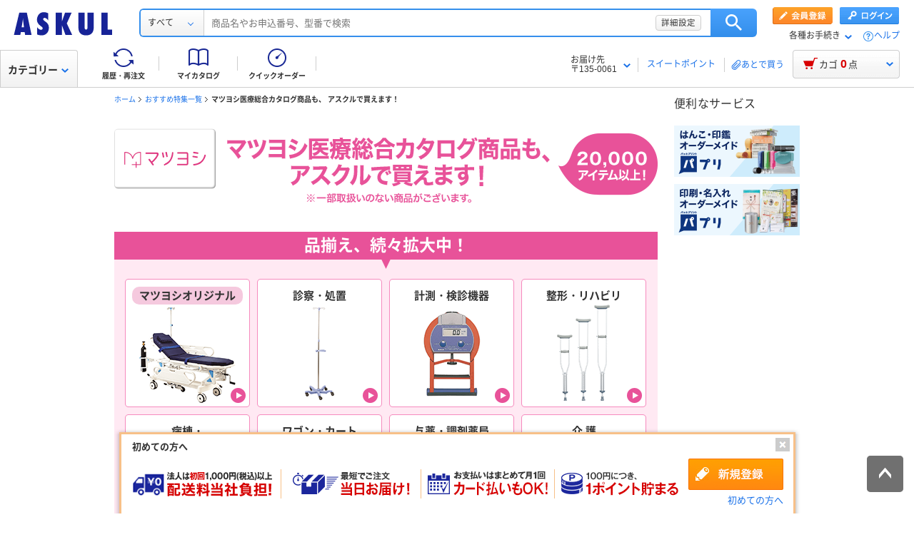

--- FILE ---
content_type: text/html;charset=UTF-8
request_url: https://www.askul.co.jp/f/special/matsuyoshi/
body_size: 16355
content:
<!DOCTYPE HTML>
<html lang="ja">
<head>
<meta charset="UTF-8">
<meta name="Coverage" content="Japan">
<link rel="canonical" href="https://www.askul.co.jp/f/special/matsuyoshi/">
<title>【ASKUL】マツヨシ医療総合カタログ商品も、アスクルで買えます！- オフィス用品の通販アスクル</title>
<meta name="description" content="『松吉医療買うならアスクル！松吉医療カタログ掲載の松吉コードからも探せて便利です。午前9時までのご注文で当日お届け。【1000円（税込）以上で配送料当社負担】">
<meta name="Copyright" content="Copyright ASKUL Corporation. All rights reserved.">
<meta name="robots" content="index,follow">
<meta name="robots" content="noodp">
<link rel="stylesheet" href="/resource/css/import.css" media="all">
<link rel="stylesheet" href="/resource/css/st/special/special.css" media="all">
<link rel="stylesheet" href="/resource/club_com/special/matsuyoshi/css/matsuyoshi.css" media="all">
<link href="/resource/css/base_2014new.css?259695114871969" media="all" rel="stylesheet">
<link href="/resource/css/contentfix960_2014new.css?259695114871969" media="all" rel="stylesheet">
<link href="/resource/css/owl/owlCarousel.css?259695114871969" media="all" rel="stylesheet">

<link rel="shortcut icon" href="/favicon.ico">
<script type="text/javascript" src="/resource/js/jquery-3.7.1.min.js"></script>
<script type="text/javascript" src="/resource/js/jquery-migrate-3.4.0.min.js"></script>
<script type="text/javascript" src="/resource/js/jquery.rollover.js"></script>
<script type="text/javascript" src="/resource/js/jquery.qtip.min.js"></script>
<script type="text/javascript" src="/resource/js/cookie.js"></script>
<script type="text/javascript" src="/resource/js/item.js"></script>
<script type="text/javascript" src="/resource/js/special/heightLine.js"></script>

			<!-- DynamicTagManagement -->
			<script>
				var _sc_dtmserver="club/pc";
			</script>

			

			
				
					<!-- 本番 -->
					<script src="//assets.adobedtm.com/launch-EN036514fd3bee47ef9fd9890ce63b8bc7.min.js" async=""></script>
				

				

			
			<!--add js/ new2014-->
			<script src="/resource/js/jquery.inview.min.js?36965734828618" type="text/javascript"></script>
			<script src="/resource/js/jquery.lazyload.min.js?36965734828618" type="text/javascript"></script>
			<script src="/resource/js/jquery.customSelect.js?36965734828618" type="text/javascript"></script>
			<script src="/resource/js/jquery.heightLine.js?36965734828618" type="text/javascript"></script>
			<script src="/resource/js/jquery.owlCarousel.js?36965734828618" type="text/javascript"></script>
			<script src="/resource/js/common_2014new.js?36965734828618" type="text/javascript"></script>
			<script src="/resource/js/header_2014new.js?36965734828618" type="text/javascript"></script>
			<!--add js/ new2015-->
			<script src="/resource/js/cartdrop_2015new.js?36965734828618" type="text/javascript"></script>

			<!-- モーダル表示 配送先 -->
			<link rel="stylesheet" href="/resource/css/lmodal/lmodal.css?36965734828618" media="all">
			<link rel="stylesheet" href="/resource/css/register/register-input.css?36965734828618" media="all">
			<link rel="stylesheet" href="/resource/css/modalwin_deli.css?36965734828618" media="all">
			<link rel="stylesheet" href="/resource/css/modalwin.css?36965734828618" media="all">

			<!--[if !IE 6]><!-->
            <script type="text/javascript" src="/resource/js/jquery.lmodal.js?36965734828618"></script>
            <!--<![endif]-->
            <!--[if IE 6]>
            <script type="text/javascript" src="/resource/js/jquery.lmodalForIE6.js?36965734828618"></script>
            <![endif]-->
			<script src="/resource/js/modalwin_deli.js?36965734828618" type="text/javascript"></script>
			<script src="/resource/js/addressSetCmn0001.js?36965734828618" type="text/javascript"></script>

			<!-- ヘッダーサジェスト用 -->
			<link rel="stylesheet" type="text/css" href="/resource/css/jquery.ui.theme.css?36965734828618">
			<link rel="stylesheet" type="text/css" href="/resource/css/jquery.ui.autocomplete.css?36965734828618">
			<script type="text/javascript" src="/resource/js/jquery-ui-1.8.1.custom.min.js?36965734828618"></script>
			
              <script type="text/javascript" src="/resource/js/keyWordSuggest_top_2015new.js?36965734828618" defer=""></script>
            
            

			<!-- Cookie設定チェック -->
			<script type="text/javascript" src="/resource/js/check-cookie.js?36965734828618"></script>
			<!-- 検索窓用 -->
			<script type="text/javascript" src="/resource/js/search_form.js?36965734828618"></script>

			<!-- プレビュー用CDNパス変換用-->
			<script type="text/javascript" src="/resource/js/chg_cdn_path.js?36965734828618"></script>

			<!-- 追従フッター用 -->
			<script src="/resource/js/common_2015new.js?36965734828618" type="text/javascript"></script>

			<!--add js/ new2018-->
			<script type="text/javascript" src="/resource/js/common_2018new.js?36965734828618"></script>

			<!-- パートナーヘッダー用 -->
			

			<!-- RichRelevance -->
			<script src="//media.algorecs.com/rrserver/js/2.1/p13n.js"></script>

			<!-- 商品リクエスト -->
			<script type="text/javascript" src="/resource/js/itemRequest.js?36965734828618"></script>

			<!-- YUSP JavaScript ライブラリ -->
			
				<!-- 本番 -->
				<script type="text/javascript" src="/resource/js/yusp_create_element.js?36965734828618"></script>
			
			
			<script type="text/javascript" src="/resource/js/yusp_event.js?36965734828618"></script>
			<!-- YUSP ユーザID設定 -->
			<span mt:id="YUSP_SET_USERID_SCRIPT"><script>setUserId("");</script></span>

		
</head>
<body>
<div class="contentfix960N2014 wrapN2014 t-general is-pc-page" id="page_top">


			<div class="headerN2015 hN2017 hN2018 hN2019 o-beforeHeader js-beforeheader loggedIn" mt:id="DISP_TYPE">
				<nocrawl>
					<div mt:id="NAVI_HEADER_CUSTOMTAG_HERE"><div class="hdNavOuter ra_Header"><h1><a href="/" class="MainLogo_ASKUL"></a><span style="display:none;">アスクル</span></h1>      <!-- 外部ファイル -->
    <!-- タイトル下全幅パーツ -->
      <!--
    <div class="headerSeasonLogo"><a href="/sf/bigsale/00/0/?sc_i=cp_ta_b_head_seasonicon_autumn"><img src="/resource/club_com/shared/seasonlogo/autumn_sale_b.gif" alt="秋のBIGセール" title="秋のBIGセール
最大31％OFF！" width="44" height="44"></a></div>
    <style>
    .headerSeasonLogo {
      display: none;
      width: 44px;
      height: 44px;
      position: absolute;
      top: 10px;
      left: 170px;
    }
    .headerSeasonLogo a {
      display: block;
      position: absolute;
      z-index: 10;
    }
    .hN2018 .hdSerWrap.seasonOn {
      padding-left: 230px;
    }
    </style>
    <script>
      $(window).bind('load resize', function(){
        var winW = $(window).width();
        if(winW<=1040){
          $('.headerSeasonLogo').hide();
          $('.hN2017 .hdNavInnerTopR, .hdSerWrap').removeClass('seasonOn');
        } else {
          $('.headerSeasonLogo').show();
          $('.hN2017 .hdNavInnerTopR, .hdSerWrap').addClass('seasonOn');
        }
      });
    </script>
    -->
    <!-- /タイトル下全幅パーツ -->
    <!-- //外部ファイル -->

<form id="cmnHeaderForm" action="/ksearch/?" method="get"></form><form onsubmit="return false;" action="#" method=""><input type="text" style="display:none"><div id="searchBox" class="hdSerWrap"><div class="wrapIn"><div class="cateSelect"><p class="selectTxt"><span class="txtIn"><span class="txtIn2"><span class="txtIn3"></span><span class="dot">...</span></span></span></p><select class="modalFormArea" id = "selectCategoryLl" name="categoryLl"><option value="">すべて</option><option value="15">生活雑貨/キッチン用品</option><option value="13">飲料/食品/ギフト/お酒</option><option value="09">衛生/医療/介護</option><option value="19">DIY用品/園芸/資材</option><option value="14">テープ/梱包資材/店舗用品</option><option value="24">物流・現場用品/台車</option><option value="25">作業服/ワークウェア/安全保護具</option><option value="02">トナー/インク/コピー用紙</option><option value="03">パソコン/周辺機器/メディア</option><option value="21">事務機器/家電/電池/照明</option><option value="07">オフィス家具/収納</option><option value="01">事務用品/文房具</option><option value="10">ファイル</option><option value="23">工具/電動工具</option><option value="06">切削工具/研磨材</option><option value="26">計測機器</option><option value="34">研究開発・クリーンルーム用品</option><option value="22">機械部品/空圧機器/電気・電子部品</option></select></div><button type="button" class="ren_Btn_search" onClick="detailsHeaderSearchUrl('cmnHeaderForm')">検索</button><div class="inputField"><input class="modalFormArea" id="searchWordHeader" name="searchWordHeader" autocomplete="off" value="" name="searchWordHeader" autocomplete="off"><div class="delete"><a href="#"></a></div><div class="detailSetting"><a id="searchModal" href="#">詳細設定</a></div><div class="detailModal"><div class="detailModalClosed"><a href="#"><img src="/resource/images/mycatalog/1710_icn_close03.png" alt="閉じる" width="18" height="18"></a></div><div class="detailModalInner"><div class="conditionInput"><div class="inputBlock checkArea"><div class="inputTitle"><p>検索範囲</p></div><div class="inputBox"><label for="searchRange"><span class="checkIcon"><span></span><input class="modalFormArea" type="checkbox" name="searchRange" id="searchRange"></span><span class="checkText">商品名・カテゴリ名のみで探す</span></label></div></div><div class="inputBlock textArea"><div class="inputTitle"><p>除外ワード</p></div><div class="inputBox"><p class="inputText"><input class="modalFormArea" id="excludeWord" type="text" placeholder="キーワードを入力してください"><span class="ngword">を除く</span></p></div></div><div class="inputBlock selectArea"><div class="inputTitle"><p>価格を指定（税込）</p></div><div class="inputBox"><div class="selectField"><label for="searchPrice01"><p class="selectText">指定なし</p><select class="modalFormArea" name="price01" id="searchPrice01"><option value="">指定なし</option><option value="100">100円</option><option value="200">200円</option><option value="500">500円</option><option value="1000">1,000円</option><option value="3000">3,000円</option><option value="5000">5,000円</option><option value="10000">10,000円</option><option value="20000">20,000円</option><option value="30000">30,000円</option><option value="40000">40,000円</option><option value="50000">50,000円</option><option value="60000">60,000円</option><option value="70000">70,000円</option><option value="80000">80,000円</option><option value="90000">90,000円</option><option value="100000">100,000円</option></select> </label></div> <p class="tildeMark">～</p><div class="selectField"><label for="searchPrice02"><p class="selectText">指定なし</p><select class="modalFormArea" name="price02" id="searchPrice02"><option value="">指定なし</option><option value="100">100円</option><option value="200">200円</option><option value="500">500円</option><option value="1000">1,000円</option><option value="3000">3,000円</option><option value="5000">5,000円</option><option value="10000">10,000円</option><option value="20000">20,000円</option><option value="30000">30,000円</option><option value="40000">40,000円</option><option value="50000">50,000円</option><option value="60000">60,000円</option><option value="70000">70,000円</option><option value="80000">80,000円</option><option value="90000">90,000円</option><option value="100000">100,000円</option></select></label></div></div></div><div class="inputBlock checkArea"><div class="inputTitle"><p>商品</p></div><div class="inputBox"><label for="stockCheck"><span class="checkIcon"><span></span><input type="checkbox" class="modalFormArea" name="stockCheck" id="stockCheck"></span><span class="checkText">直送品、お取り寄せ品を除く</span></label></div></div><div id="apiResultItemCount" class="searchResult"><p class="attentionSearchText">検索条件を指定してください</p><p class="resultNumber"><span id="modalFormAreaNum"></span>件が該当</p><p class="detailSearchBtn"><button onClick="detailsSearchUrl('cmnHeaderForm')">検索</button></p></div><div class="moreDetailSpecify"><p><a href="/ctg/search/searchByKeywordDetailConditionView/">もっと詳細に指定する</a></p></div></div><div class="otherSearch">
	<p class="searchTitle">その他便利な検索</p>
	<ul class="searchList">
		<li><a href="/f/before/toner/">トナー・インク検索</a></li>
		<li><a href="/f/special/refill/">ボールペン替芯かんたん検索</a></li>
		<li><a href="/f/special/stampink/">はんこ補充インクかんたん検索</a></li>
		<li><a href="/ctg/search/searchByCtgView/">カタログから探す</a></li>
		<li><a href="/maker/4001/">メーカー名から探す</a></li>
		<li><a href="/categoryindex/a/">50音から探す</a></li>
		<li><a href="/brand/3101/">ブランドから探す</a></li>
		<li><a href="/green/">グリーン商品を探す</a></li>
	</ul>
</div>
</div></div><input class="tmpParamType" type="hidden" value="0"><input class="tmpParamLll" type="hidden" value=""><input class="tmpParamLl" type="hidden" value=""><input class="tmpParamL" type="hidden" value=""><input class="tmpParamM" type="hidden" value=""><input class="tmpParamS" type="hidden" value=""><input class="tmpParamKeyword" type="hidden" value=""><input class="paramLl" id="paramLl" type="hidden" value=""><input class="paramL" id="paramL" type="hidden" value=""><input class="paramM" id="paramM" type="hidden" value=""><input class="paramS" id="paramS" type="hidden" value=""></div></div><div class="wrapBg"></div></div></form><div class="hdNavInnerTopR"><div class="hdMembers"><div class="member ra_Header"><a href="https://www.askul.co.jp/mbr/catalog/createAccountView/" class="entry"></a><a href="javascript:nowUrl('https://www.askul.co.jp/webapp/shops-club/servlet/YLogonSSLView?transitionURL=')" class="login"></a></div><ul class="hdUtility"><li><div class="guide ra_Header"><p class="text" data-guide-balloon="true">各種お手続き<span class="arrow"></span></p><div class="headerGuideBalloon"><div class="balloonIn"><div class="balloonHeadBg"></div><div class="balloonBody"><div class="bodyIn ra_Header"><ul><li><a onclick="popupInfo('/guide/hajimete/'); return false;" href="/guide/hajimete/"><span class="hajimete"></span>よくわかるアスクルWebサイト</a></li><li><a href="/odr/order/regOdrListView/"><span class="arrow"></span>定期配送サービス お申込み一覧</a></li><li><a href="/odr/order/purchaseHistoryView/"><span class="arrow"></span>返品のお申込み（ご利用履歴から）</a></li><li><a href="/iqr/refitInputView/"><span class="arrow"></span>修理のお問い合わせ</a></li><li><a href="/odr/order/purchaseHistoryView/"><span class="arrow"></span>納品書の再発行（ご利用履歴から）</a></li><li><a href="/iqr/inquiryInputView/?inquiryId=IQR0002"><span class="arrow"></span>請求書の再発行</a></li><li><a style="pointer-events:none;" tabindex="-1"><span class="arrow"></span>カタログのお申込み</a></li><li><a href="/mbr/companyInfoView/"><span class="arrow"></span>登録情報の確認・変更</a></li><li><a href="/mbr/reminder/loginIdPasswordInquiryView/"><span class="arrow"></span>パスワードの再発行</a></li><li><a href="/f/services/tonercartridge/"><span class="arrow"></span>トナー・カートリッジ回収のお申込み</a></li><li><a href="/f/services/sds/"><span class="arrow"></span>化学物質（SDS・RoHS）調査依頼</a></li><li><a href="/f/services/sds/"><span class="arrow"></span>食品衛生法PL制度適合調査依頼</a></li></ul></div></div><div class="balloonFootBg"></div><div class="balloonArrow"><div class="arrowIn"></div></div></div></div></div></li><li><a href="/f/help/index.html" class="help">ヘルプ</a></li></ul></div></div><div class="hdNavInnerBotL"><div class="hdNavMain ra_Header"><ul><li class="history"><a href="/odr/order/purchaseHistoryView/" class="headerNavMainTrigger"><span></span><span class="txt">履歴・再注文</span><div class="headerNavMainBalloon"><div class="balloonTop"></div><div class="balloonMiddle"><p>ご注文履歴から再注文や配送状況の確認ができます。</p></div><div class="balloonBottom"></div></div></a></li><li class="myCata"><a href="/tpc/mycatalog/myCatalogListView/" class="headerNavMainTrigger"><span></span><span class="txt">マイカタログ</span><div class="headerNavMainBalloon"><div class="balloonTop"></div><div class="balloonMiddle"><p>お気に入りの商品を登録して自分のカタログを作れます。</p></div><div class="balloonBottom"></div></div></a></li><li class="quick"><a href="/odr/order/quickOrderView/" class="headerNavMainTrigger"><span></span><span class="txt">クイックオーダー</span><div class="headerNavMainBalloon"><div class="balloonTop"></div><div class="balloonMiddle"><p>お申込番号の入力で商品をまとめてご注文いただけます。</p></div><div class="balloonBottom"></div></div></a></li></ul></div></div><table class="hdNavInnerBotR ra_Header"><tr><td class="deliveryAddress" data-Delivery-balloon="true"><p>お届け先<br><span id="currentDeliveryAddress"><span class="contentsquare-masking">〒135&#45;0061</span></span><span class="arrow"></span></p><div class="headerDeliveryBalloon"><div class="balloonIn"><div class="balloonHeadBg"></div><div class="balloonBody"><div class="bodyIn"><p class="contentsquare-masking">東京都江東区</p><a href="#modalDeliveryHeadBeforeLogin" class="DelilModal noSmooth hdAddressChangeBtn">変更</a></div></div><div class="balloonFootBg"></div><div class="balloonArrow"><div class="arrowIn"></div></div></div></div><span class="separator_after"></span></td><td class="user priorToLogin ra_Header"><div class="member ra_Header"><a href="/swp/pointTopView/" class="sweetpoint_beforelogin"><span class="sweetpoint_icon"></span><span class="sweetpoint_txt">スイートポイント</span></a></div></td><td class="user lateBuy"><span class="separator_before"></span><a href="/odr/order/shoppingCartView/#lateBuySection" onclick="var s=s_gi(s_account);s.linkTrackVars='server,prop5';s.server='club/pc';s.prop5='ヘッダー_あとで買うリストへ移動';s.tl(this,'o','HeaderLaterBuy');"><span class="lateBuy_icon"></span><span class="lateBuy_txt">あとで買う</span></a></td></tr></table></div><div class="hdCateOuter"><div class="hdMd2015 ra_Category"><a href="/search/" class="hdMdBtn">カテゴリー<span class="arrow"></span></a></div><div class="hdCarOuter ra_Header hdCarOuter--ab"><a href="/odr/order/shoppingCartView/" class="hdNavCarBtn" data-cart-balloon="true"><span class="icon"></span><span class="txt">カゴ</span><span class="num_basket"></span><span class="txt">点</span></a><div class="headerCartBalloon"><div class="balloonIn"><div class="balloonHeadBg"></div><div class="balloonBody"><div class="bodyIn"></div></div><div class="balloonFootBg"></div><div class="balloonArrow"><div class="arrowIn"></div></div></div></div><!-- /.hdCarOuter --></div></div><div></div><div class="lowInfoOuter"><noscript><div class="lowJsoffBox"><div class="lowJsoffInner"><p>JavaScriptの設定が無効のため、アスクルWebサイトが正しく動作しません。<br>設定を有効にする方法は<a href="/guide/policy/browser/setting.html#a2" target="_blank">こちら</a>をご覧ください。</p></div></div></noscript><div id="cookieEnabledBoxNew"></div></div>

		<script mt:id="ONLOAD_SCRIPT_MAIN_TAG" type="text/javascript"><!--;
var byStockAddSetModal = "";
//--></script>


		<!-- ヘッダー版 -->
		
			<div id="modalDeliveryHeadBeforeLogin" mt:id="MODAL_DELIVERY_TAG" class="lModalBox">
				<form action="">
					<span mt:id="HIDDEN_ADR_CUSTOMTAG_HERE"><input type="hidden" name="delivModalZip1" value="135"><input type="hidden" name="delivModalZip2" value="0061"><input type="hidden" name="delivModalAreaCdA" value="13108"><input type="hidden" name="delivModalAreaCdB" value="00099"><input type="hidden" name="delivModalAdr1" value="東京都江東区"><input type="hidden" name="delivModalAdr21" value="null"><input type="hidden" name="delivModalAdr22" value="null"><input type="hidden" name="delivModalAdr3" value="null"><input type="hidden" name="delivModalAdrId" value=""></span>
					<input value="0" type="hidden" name="delivModalReloadFlg">

					<div class="modalDeliveryBox">
						<h2 class="modalDeliveryTitle">お届け先の変更</h2>
						<div class="modalDeliveryRead">
							<p>
								検索結果や商品詳細ページに表示されている「お届け日」「在庫」はお届け先によって変わります。
								<br> 現在のお届け先は <span mt:id="ADR_CUSTOMTAG_HERE">アスクルの本社住所である、<br><span class="deli_add contentsquare-masking" id="null">東京都江東区（〒135&#45;0061）</span><br></span> に設定されています。
								<br>ご希望のお届け先の「お届け日」「在庫」を確認する場合は、以下から変更してください。
							</p>
						</div>

						

						
							
							<div class="modalDeliveryLogin">
								<dl class="cfx">
									<dt>
										<span class="ttl_icon">■</span>アドレス帳から選択する（会員の方）
									</dt>
									<dd>
										<a href="javascript:stockModalLoginFunc('https://www.askul.co.jp/webapp/shops-club/servlet/YLogonSSLView?byStockAddSetModal=1&transitionURL=')">ログイン</a>
									</dd>
								</dl>
							</div>
							
							

							<div class="modalDeliveryZip">
								<p class="zip_ttl">
									
									<span class="ttl_icon">■</span>郵便番号を入力してお届け先を設定（会員登録前の方）
									
									
								</p>
								<div class="zip_search">
									<table>
										<tr>
											<td class="zip_search01">〒</td>
											<td class="zip_search02">
												<input type="tel" size="5" name="Deli_zip1" id="Deli_zip1" value="">
											</td>
											<td class="zip_search03">-</td>
											<td class="zip_search04">
												<input type="tel" size="5" name="Deli_zip2" id="Deli_zip2" value="">
											</td>
											<td class="zip_search05">
												<a rel="Deli_modalWin" name="Deli_mWin01" href="#Deli_mWin01" class="noSmooth" onclick="javascript:requestAddressApiByStockModal('header',$('#Deli_zip1').val(), $('#Deli_zip2').val());return false;">
													入力した郵便番号で住所を検索する
												</a>
											</td>
										</tr>
									</table>
								</div>
								<p id="searchedAddressSetTag" class=""></p>
								<p class="zip_caution">
									※郵便番号でのお届け先設定は、注文時のお届け先には反映されませんのでご注意ください。<br>
									※在庫は最寄の倉庫の在庫を表示しています。<br> ※入荷待ちの場合も、別の倉庫からお届けできる場合がございます。
								</p>
							</div>
						
					</div>

					<div class="modalDeliveryBtn">
						<ul class="cfx">
							<li class="modalDeliveryBtn_nochange">
								<span class="mCloseBtn">変更しない</span>
							</li>
							<li class="modalDeliveryBtn_submit">
								<span class="off">この内容で確認する</span>
							</li>
						</ul>
					</div>

				</form>
				<div id="Deli_modalWindow01">
					<div id="Deli_mWin01"></div>
				</div>

				<p class="mCloseBtn"></p>
				<!--/modalDelivery-->
			</div>
		

		

		<!-- 商品詳細版 -->
		

	</div>
					
				</nocrawl>
			</div>
			<div mt:id="MEDICAL_INFO_AREA">
			<!-- 検索結果画面はVIEW側で読み込み -->
				<link rel="stylesheet" href="/resource/css/medical/login.css?36965734828618" media="all">
				<script>
					$(function(){
						$('#loadOpen').trigger('click');
						$('.closeBtn').click(function(){
							$(this).parents('#medicalCheck').find('.mCloseBtn').trigger('click');
				    	});
					});
				</script>
			
			<div mt:id="MEDICAL_INFO_AREA_TAG"></div>
			<span style="display:none;" id="medicalModalSctProp5"></span>
			
		</div>
		<span mt:id="USER_TRACKING"><input type="hidden" id="UserTracking"></span>
		<span mt:id="USER_ID"><input type="hidden" id="UserId"></span>
		<span mt:id="REC_USER_ID"><input type="hidden" id="RecUserId"></span>
		<script mt:id="RR_RECOMMEND_SCRIPT_TAG" type="text/javascript">var R3_COMMON = new r3_common();
var u_tracking = document.getElementById('UserTracking').value;
var user_id = document.getElementById('UserId').value;
R3_COMMON.setApiKey('91d13f11700cfd3d');
R3_COMMON.setBaseUrl(window.location.protocol+'//recs.algorecs.com/rrserver/');
R3_COMMON.setClickthruServer(window.location.protocol+"//"+"www.askul.co.jp");
R3_COMMON.setSessionId(u_tracking);
R3_COMMON.setUserId(user_id);
rr_flush_onload();
r3();</script>
		<script mt:id="ONLOAD_SCRIPT_MAIN_TAG" type="text/javascript">$(document).ready(function() {
document.cookie = "TEMPREGUSER_POPUP_FLG=0; path=/; max-age=0";
});</script>
		<script type="text/javascript" src="/resource/js/cookieDelete.js?36965734828618"></script>
		

<div class="mainArea">
<div class="column2typeB" id="special">
<div class="sectionBase">
<div class="body cfx">

<div id="main">
<div id="contents"><div class="mod_topicPath"><ol><li class="step"><a href="/">ホーム</a></li><li class="step"><a href="/f/special/">おすすめ特集一覧</a></li><li class="cur"><strong>マツヨシ医療総合カタログ商品も、 アスクルで買えます！</strong></li></ol></div><div class="specialContentBody"><div id="matsuyoshi"><div class="f-header"><h1><img alt="マツヨシ医療総合カタログ商品も、 アスクルで買えます！ 20,000アイテム以上！ ※一部取扱いのない商品がございます。" src="/resource/club_com/special/matsuyoshi/images/header.png"></h1></div><div class="f-section"><h2 class="heading_pink_baloon"><span class="f-original_title">品揃え、続々拡大中！</span></h2><ul class="f-item_area cfx"><li class="f-item_lsit"><a href="/lksearch/?categoryLl=09&searchWord=%E3%83%9E%E3%83%84%E3%83%A8%E3%82%B7%E3%82%AA%E3%83%AA%E3%82%B8%E3%83%8A%E3%83%AB"><h3 class="item_name"><span class="f-original_title">マツヨシオリジナル</span></h3><img alt="" height="180" src="/resource/club_com/special/matsuyoshi/images/item_matsuyoshi-original.png" width="175"></a></li><li class="f-item_lsit"><a href="/lksearch/?categoryLl=09&categoryL=0919&searchWord=%E3%83%9E%E3%83%84%E3%83%A8%E3%82%B7%E3%82%AB%E3%82%BF%E3%83%AD%E3%82%B0"><h3 class="item_name"><span>診察・処置</span></h3><img alt="" height="180" src="/resource/club_com/special/matsuyoshi/images/item_medical-examination.png" width="175"></a></li><li class="f-item_lsit"><a href="/lksearch/?categoryLl=09&categoryL=0929&searchWord=%E3%83%9E%E3%83%84%E3%83%A8%E3%82%B7%E3%82%AB%E3%82%BF%E3%83%AD%E3%82%B0"><h3 class="item_name"><span>計測・検診機器</span></h3><img alt="" height="180" src="/resource/club_com/special/matsuyoshi/images/item_somatometry.png" width="175"></a></li><li class="f-item_lsit"><a href="/lksearch/?categoryLl=09&categoryL=0923&searchWord=%E3%83%9E%E3%83%84%E3%83%A8%E3%82%B7%E3%82%AB%E3%82%BF%E3%83%AD%E3%82%B0"><h3 class="item_name"><span>整形・リハビリ</span></h3><img alt="" height="180" src="/resource/club_com/special/matsuyoshi/images/item_rehabilitation.png" width="175"></a></li><li class="f-item_lsit"><a href="/lksearch/?categoryLl=09&categoryL=0914&searchWord=%E3%83%9E%E3%83%84%E3%83%A8%E3%82%B7%E3%82%AB%E3%82%BF%E3%83%AD%E3%82%B0"><h3 class="item_name"><span>病棟・<br>ナースステーション</span></h3><img alt="" height="180" src="/resource/club_com/special/matsuyoshi/images/item_ward.png" width="175"></a></li><li class="f-item_lsit"><a href="/lksearch/?categoryLl=09&categoryL=0925&searchWord=%E3%83%9E%E3%83%84%E3%83%A8%E3%82%B7%E3%82%AB%E3%82%BF%E3%83%AD%E3%82%B0"><h3 class="item_name"><span>ワゴン・カート</span></h3><img alt="" height="180" src="/resource/club_com/special/matsuyoshi/images/item_cart.png" width="175"></a></li><li class="f-item_lsit"><a href="/lksearch/?categoryLl=09&categoryL=0911&searchWord=%E3%83%9E%E3%83%84%E3%83%A8%E3%82%B7%E3%82%AB%E3%82%BF%E3%83%AD%E3%82%B0"><h3 class="item_name"><span>与薬・調剤薬局</span></h3><img alt="" height="180" src="/resource/club_com/special/matsuyoshi/images/item_pharmacy.png" width="175"></a></li><li class="f-item_lsit"><a href="/lksearch/?categoryLl=09&categoryL=0910&searchWord=%E3%83%9E%E3%83%84%E3%83%A8%E3%82%B7%E3%82%AB%E3%82%BF%E3%83%AD%E3%82%B0"><h3 class="item_name"><span>介 護</span></h3><img alt="" height="180" src="/resource/club_com/special/matsuyoshi/images/item_care.png" width="175"></a></li></ul></div><div class="f-section"><h2 class="heading_pink_baloon icon-search"><span>「松吉コード」や「マツヨシ 商品名」で探せます。<sup>※</sup></span></h2><div class="f-search_area cfx"><img alt="マツヨシ医療総合カタログ" class="f-search_img_catalog ml25" src="/resource/club_com/special/matsuyoshi/images/img_matsuyoshi_catalog.png"><div class="f-search_form_area"><form action="/ksearch/" class="cfx" method="get"><input class="searchWord" name="searchWord" onblur="if(this.value==''){this.value='入力例:12-3456-78';this.style.color='';}" onfocus="if(this.value=='入力例:12-3456-78'){this.value='';this.style.color='#333333'}" type="text" value="入力例:12-3456-78"><input alt="検索" class="searchBtn rollover" name="matsuyoshi_searchBtn" src="/resource/club_com/special/matsuyoshi/images/btn_search.png" type="image" value="送信"></form><p class="f-search_note">※ハイフンを含んだ「松吉コード」をご入力ください。入力例:12-3456-78<br>※入力例：「マツヨシ ワゴン」で検索してください。</p><img alt="" height="136" src="/resource/club_com/special/matsuyoshi/images/img_matsuyoshi_number.png" width="531"><p class="f-search_note--right--bold">※一部取扱いのない商品がございます。</p></div></div></div><div class="f-section bg--truck"><h2 class="heading_pink_baloon"><span>最短当日出荷！</span></h2><div class="f-delivery_area"><strong>人気のマツヨシ医療総合カタログ商品を午後1時までのご注文で当日出荷。</strong><br>※松吉医科器械社の在庫状況により当日出荷できない場合があります。</div></div><div class="f-another_catalog alpha mb30"><h3 class="heading_el">ナビスカタログの商品もアスクルで！</h3><a href="/f/special/navis/"><img alt="ナビスカタログ商品も、アスクルで！" height="100" src="/resource/club_com/special/navis/images/navis_footer.png" width="761"></a></div><div class="f-another_catalog alpha mb30"><h3 class="heading_el">福祉用具便利帖の商品もアスクルで！</h3><a href="/f/special/welfan/"><img alt="ナビスカタログ商品も、アスクルで！" height="100" src="/resource/club_com/special/welfan/images/welfan_footer.png" width="761"></a></div><div class="f-another_catalog alpha"><h3 class="heading_el">介援隊カタログの商品もアスクルで！</h3><a href="/f/special/kaientai/"><img alt="介援隊カタログ商品も、アスクルで！" height="100" src="/resource/club_com/special/kaientai/images/kaientai_footer.png" width="761"></a></div></div><p class="back-btn mt30"><a href="/f/special/"><img alt="おすすめ特集へ戻る" class="rollover" height="31" src="/resource/club_com/special/btn_special_back.gif" width="171"></a></p><!--おすすめ特集一覧のリンクボタン//--></div><!-- specialContentBody /--></div><!-- #contents /--><p class="pageTop"><a href="#page_top">マツヨシ医療総合カタログ商品も、 アスクルで買えます！の先頭へ</a></p><!--アンカーリンク//-->
</div><!-- /#main -->



<div class="rightSection">

<!-- /include/parts/tpc/top/beforeLoginTopView/support_service_list_right.html -->
<div class="side1711-sideColSec ra_Service">
  <h2 class="side1711-sideColSec__ttl itemCount">便利なサービス</h2>
  <ul class="side1711-sideBnr">
    <li>
      <a href="https://spc.askul.co.jp/hanko/?clubtop_bn1" target="_blank">
        <img class="lazyBanner" src="/resource/images/search/loadImageBg.gif" data-original="//cdn.askul.co.jp/cms/resource/club_com/services/bnr_s/papuri-stamp_s.png" alt="ハンコ・印刷 オーダーメイド パプリ" width="176" height="72" loading="lazy">
      </a>
    </li>
    <li>
      <a href="https://spc.askul.co.jp/?clubtop_bn2" target="_blank">
        <img class="lazyBanner" src="/resource/images/search/loadImageBg.gif" data-original="//cdn.askul.co.jp/cms/resource/club_com/services/bnr_s/papuri-print_s.png" alt="印刷・名入れ オーダーメイド パプリ" width="176" height="72" loading="lazy">
      </a>
    </li>
  </ul>
  <!-- <ul class="side1711-sideList">
    <li><a href="/f/services/toner/"><span class="angle"></span>プリンター・トナーダブル割引サービス</a></li>
    <li><a href="/f/services/tonercartridge/"><span class="angle"></span>トナー・インクカートリッジ回収</a></li>
    <li><a href="/f/services/furniture/"><span class="angle"></span>レイアウトサービス</a></li>
    <li><a href="/f/services/isetan/"><span class="angle"></span>アスクル伊勢丹ギフトショップ</a></li>
    <li><a href="/f/services/regular_purchases/"><span class="angle"></span>定期配送サービス</a></li>
    <li><a href="/f/services/print_service/"><span class="angle"></span>カウンター式プリントサービス</a></li>
    <li><a href="/f/services/otoriyose01/"><span class="angle"></span>サイズオーダー・名入れオーダーサービス</a></li>
    <li><a href="/f/services/kintai/touchontime/"><span class="angle"></span>勤怠管理（TouchOnTime）</a></li>
    <li><a href="/f/services/anpi/safetylink24/"><span class="angle"></span>安否確認（Safetylink24）</a></li>
    <li><a href="/before_login/koto/edenpo/"><span class="angle"></span>電報（e-denpo）</a></li>
  </ul>
  <ul class="side1711-sideList">
    <li><a href="https://spc.askul.co.jp/hanko/gom" target="_blank"><span class="angle"></span>ゴム印作成<span class="external"></span></a></li>
    <li><a href="https://spc.askul.co.jp/hanko/shintou" target="_blank"><span class="angle"></span>シヤチハタ・浸透印作成<span class="external"></span></a></li>
    <li><a href="https://spc.askul.co.jp/print/meishi" target="_blank"><span class="angle"></span>名刺作成<span class="external"></span></a></li>
    <li><a href="https://spc.askul.co.jp/hanko/inkan" target="_blank"><span class="angle"></span>印鑑・実印作成<span class="external"></span></a></li>
    <li><a href="https://spc.askul.co.jp/print/futo" target="_blank"><span class="angle"></span>封筒作成<span class="external"></span></a></li>
  </ul>
  <a href="/f/services/" class="side1711-sideLink"><span></span>サービス一覧</a> -->
</div><!-- <div class="sideToolBlock ra_Toolbox"> -->
<!--   <p class="title">アスクル ツールボックス</p> -->
<!-- </div> --></div>
<!-- /#extra -->

</div>
</div>

</div>

</div><!-- /#mainArea -->


		
        

        
            <!-- Flipdeskカート情報取得タグ -->
            <script type="text/javascript" id="fd_cart"></script>
        

        
            
            
                <!-- Flipdesk会員情報連携タグ 未ログイン -->
                <div id="flipdesk-data-customer-profiles" data-customer-profiles=""></div>
            
        


        <!-- Flipdesk基本タグ -->
        <script id="flipdeskBasicTag"></script>
    

		
		<!-- Google Tag Manager -->
		<script>
			(function(w,d,s,l,i){
				w[l]=w[l]||[];
				w[l].push({'gtm.start':new Date().getTime(),event:'gtm.js'});
				var f=d.getElementsByTagName(s)[0],j=d.createElement(s),dl=l!='dataLayer'?'&l='+l:'';
				j.async=true;
				j.src='https://www.googletagmanager.com/gtm.js?id='+i+dl;f.parentNode.insertBefore(j,f);
			})(window,document,'script','dataLayer','GTM-PD47G3R');
		</script>
		<!-- End Google Tag Manager -->

	  	<!-- Google Tag Manager (noscript) -->
		<noscript>
			<iframe src="https://www.googletagmanager.com/ns.html?id=GTM-PD47G3R" height="0" width="0" style="display:none;visibility:hidden"></iframe>
		</noscript>
		<!-- End Google Tag Manager (noscript) -->
	

<div class="footerSection">
		<div class="returnTop">
			<p><a href="#page_top"><span></span></a></p>
		</div>
		
			<!-- クラブ 特集フッター外部ファイル /include/parts/ftr/common/category_crossing_feature.html -->
<div id="sharedfeaturefooter">
<!-- レイアウト崩れの対応 -->
<style>
.feature_footer_wrap .purchaseBlock .cmnTitleBlock .recommend {
  padding: 10px 0 10px 42px;
}
</style>
<!-- カテゴリ横断特集用外部ファイル-->
<script>
function sendSiteCataData(sendText){
    var p5text = sendText;
    try{
        var s=s_gi(s_account);
        s.linkTrackVars="server,prop5";
        s.events= "";
        s.server="club/pc";
        s.prop5=p5text;
        s.tl(this,"o","clkEnqInputNowFeeling");
    }catch(e){}
};
</script>
<link href="/resource/club_com/category/css/crossing_feature/crossing_feature.css" mediha="all" rel="stylesheet">
<div class="feature_footer_wrap">
  <div class="purchaseBlock feature_footer mb80">
    <div class="cmnTitleBlock">
      <h2 class="title recommend" style="border:none;">よく購入されるおすすめ特集</h2>
    </div>
    <ul class="feature_footer_list cfx">
      <li>
        <a href="/sf/bestprice/00/0/?sc_i=cp_sf_b_sp_bestprice_1" onclick="sendSiteCataData('特集共通フッター_/sf/bestprice/');"><img alt="ASKUL 本気プライス 定番をいつでもおトクに" src="/resource/club_com/special/bnr_s/bestprice02_s.png" width="176" height="72"></a>
      </li>
      <li>
        <a href="/sf/askul_pb/00/0/?sc_i=cp_sf_b_sp_askul_pb_2" onclick="sendSiteCataData('特集共通フッター_/sf/askul_pb/');"><img alt="ASKULオリジナル" src="/resource/club_com/special/bnr_s/askul_pb_s.png" width="176" height="72"></a>
      </li>
      <li>
        <a href="/sf/bungu_hit/00/0/?sc_i=cp_sf_b_sp_bungu_hit_3" onclick="sendSiteCataData('特集共通フッター_/sf/bungu_hit/');"><img alt="アスクルで売れてる文房具" src="/resource/club_com/special/bnr_s/bungu_hit_s.png" width="176" height="72"></a>
      </li>
      <li>
        <a href="/sf/beverage_food/00/0/?sc_i=cp_sf_b_sp_beverage_food_4" onclick="sendSiteCataData('特集共通フッター_/sf/beverage_food/');"><img alt="飲料食品ショップ" src="/resource/club_com/special/bnr_s/beverage_food_s.png" width="176" height="72"></a>
      </li>
      <li>
        <a href="/sf/genbapower/00/0/?sc_i=cp_sf_b_sp_genbapower_5" onclick="sendSiteCataData('特集共通フッター_/sf/genbapower/');"><img alt="現場のチカラ すべての現場を応援！" src="/resource/club_com/special/bnr_s/genbapower_s.png" width="176" height="72"></a>
      </li>
      <li>
        <a href="/sf/se0_coffee/00/0/?sc_i=cp_sf_b_sp_se0_coffee_6" onclick="sendSiteCataData('特集共通フッター_/sf/se0_coffee/');"><img alt="コーヒーショップ" src="/resource/club_com/special/bnr_s/coffeeshop_s.png" width="176" height="72"></a>
      </li>
      <li>
        <a href="/sf/pb_fusen/00/0/?sc_i=cp_sf_b_sp_pb_fusen_7" onclick="sendSiteCataData('特集共通フッター_/sf/pb_fusen/');"><img alt="アスクルオリジナル「はたらくふせん」グッドデザイン賞受賞" src="/resource/club_com/special/bnr_s/pb_fusen01_s.png" width="176" height="72"></a>
      </li>
      <li>
        <a href="/sf/dailynecessities/00/0/?sc_i=cp_sf_b_sp_dailynecessities_8" onclick="sendSiteCataData('特集共通フッター_/sf/dailynecessities/');"><img alt="季節のおすすめ SALE 新商品 生活雑貨・キッチン用品" src="/resource/club_com/special/bnr_s/dailynecessities_s.png" width="176" height="72"></a>
      </li>
      <li>
        <a href="/sf/ichioshi_kaden/00/0/?sc_i=cp_sf_b_sp_ichioshi_kaden_9" onclick="sendSiteCataData('特集共通フッター_/sf/ichioshi_kaden/');"><img alt="新商品もお買得品も おしごと家電" src="/resource/club_com/special/bnr_s/bnr_s_ichioshi_kaden_01.png" width="176" height="72"></a>
      </li>
      <li>
        <a href="/sf/nursing/00/0/?sc_i=cp_sf_b_sp_nursing_10" onclick="sendSiteCataData('特集共通フッター_/f/special/chair/');"><img alt="介護用品ストア" src="/resource/club_com/special/bnr_s/nursing_s_251001.png" width="176" height="72"></a>
      </li>
    </ul>
    <p class="feature_footer_link"><a href="/f/special/">特集一覧を見る</a></p>
  </div>
</div>
<!-- カテゴリ横断特集用外部ファイルここまで -->

</div>
<!-- 特集フッター外部ファイル - end -->

		
		<nocrawl><div mt:id="RECENTLY_SEARCHED"></div></nocrawl>
	
			<div class="returnTop">
				<p><a href="#page_top"><span></span></a></p>
			</div>
			<nocrawl><div mt:id="FOOTER_NORMAL_CUSTOMTAG_HERE"><div class="footerLink01Outer cfx mt30">
<!-- /include/parts/cmn/commonErrorView/footer_normal.html -->
  <table cellpadding="0" cellspacing="0" border="0" class="footTable" width="100%">
    <tr>
      <td width="15%">
        <div class="footerLinkTxt ra_Footer first ml0 heightLine">
          <h2>ご利用ガイド</h2>
          <ul>
            <li><a href="/guide/knowledge/order.html" target="_blank">注文について<span class="external"></span></a></li>
            <li><a href="/guide/knowledge/delivery.html" target="_blank">お届けについて<span class="external"></span></a></li>
            <li><a href="/guide/knowledge/payment.html" target="_blank">お支払いについて<span class="external"></span></a></li>
            <li><a href="/guide/knowledge/exchange.html" target="_blank">返品・交換について<span class="external"></span></a></li>
          </ul>
        <!--/footerLinkTxt-->
        </div>
      </td>
      <td>
        <div class="footerLinkTxt ra_Footer heightLine">
          <h2>ASKUL について</h2>
          <ul>
            <li><a href="/kaisya/index.html" target="_blank">会社案内<span class="external"></span></a></li>
            <li><a href="/kaisya/ir/index.html" target="_blank">投資家情報<span class="external"></span></a></li>
            <li><a href="/csr/index.html" target="_blank">環境・社会活動報告<span class="external"></span></a></li>
            <li><a href="https://askul.disclosure.site/ja/themes/179#rights02" target="_blank">カスタマーハラスメントに対する基本方針<span class="external"></span></a></li>
            <li><a href="/corp/security/" target="_blank">アスクルのサイバーセキュリティ<span class="external"></span></a></li>
          </ul>
        <!--/footerLinkTxt-->
        </div>
      </td>
      <td>
        <div class="footerLinkTxt ra_Footer heightLine">
          <h2>当サイトについて</h2>
          <ul>
            <li><a href="/f/sitemap/index.html" class="pl0">サイトマップ</a></li>
            <li><a href="/guide/policy/regulation.html" target="_blank">ご利用規約<span class="external"></span></a></li>
            <li><a href="/guide/policy/privacy.html" target="_blank">プライバシーポリシー<span class="external"></span></a></li>
            <li><a href="/guide/policy/browser/accessibility.html" target="_blank">ご利用環境について<span class="external"></span></a></li>
            <li><a href="/etc/disclaimer.html" target="_blank">ご利用上の注意<span class="external"></span></a></li>
            <li><a href="/etc/secondhand.html" target="_blank">古物営業法に基づく表記<span class="external"></span></a></li>
            <li><a href="/etc/alcohol.html" target="_blank">酒類販売管理者標識の掲示<span class="external"></span></a></li>
            <li><a href="/etc/drugRules.html" target="_blank">医薬品の販売に関する表示<span class="external"></span></a></li>
          </ul>
        <!--/footerLinkTxt-->
        </div>
      </td>
      <td width="25%" class="end">
        <div class="footerLinkTxt ra_Footer">
          <h2>関連サイト</h2>
          <ul>
            <li><a href="http://lohaco.jp/?sc_e=j_as_cl_ft_n" target="_blank">LOHACO（ロハコ）<span class="external"></span></a></li>
            <li><a href="https://solution.soloel.com/buyer/view/a010/DAA01010.html" target="_blank">ソロエルアリーナ（大企業向け）<span class="external"></span></a></li>
            <li><a href="https://spc.askul.co.jp/" target="_blank">パプリ（印刷・スタンプ）<span class="external"></span></a></li>
            <li><a href="http://www.shigotoba.net/" target="_blank">みんなの仕事場<span class="external"></span></a></li>
            <li><a href="https://ethilab.askul.co.jp" target="_blank" rel="noreferrer">エシラボ（Webメディア）<span class="external"></span></a></li>
          </ul>
        <!--/footerLinkTxt-->
        </div>
      </td>
      <td class="end">
        <div class="footerLinkTxt ra_Footer heightLine last aoikn">
          <p class="aoikn-img"><span>アスクルについてお気軽にご質問ください</span></p>
          <div class="aoikn-btn">
            <a href="/f/help/">アオイくんにチャットで質問</a>
          </div>
        <!--/footerLinkTxt-->
        </div>
        <div class="foot-sns cfx">
          <ul class="foot-sns-icon cfx">
              <li class="foot-sns-icon__item"><a href="https://www.instagram.com/askul_official/" target="_blank" rel="noopener"><span class="instagram"></span></a></li>
              <li class="foot-sns-icon__item"><a href="http://www.facebook.com/askulshop" target="_blank" rel="noopener"><span class="facebook"></span></a></li>
              <li class="foot-sns-icon__item"><a href="https://x.com/askul_com" target="_blank" rel="noopener"><span class="twitter"></span></a></li>
          </ul>
        </div>
      </td>
    </tr>
  </table>
<!--/footerLink01Outer-->
</div>

<div class="footerLinkBanner ra_Footer">
  <ul>
    <li><a href="https://www.askul.co.jp/f/campaign/mailmagacp/?sc_i=cp_ft_b_mlcp_syoukai"><span class="sprite_mailmagazine"></span></a></li>
    <li><a href="https://spc.askul.co.jp/?clubtop_bn3" target="_blank" rel="noopener noreferrer"><span class="sprite_redd_plus"></span></a></li>
    <li><a href="https://business-ec.yahoo.co.jp/shopping/?sc_e=shp_askul" target="_blank" rel="noopener noreferrer"><span class="sprite_yahooshopping"></span></a></li>
    <li><a href="/kaisya/shigen/"><span class="sprite_kaisyashigen"></span></a></li>
  </ul>
<!--/footerLinkBanner-->
</div>

<div class="footerLinkSpecial">
  <!-- <div class="footWrapper cfx">
    <div class="linkBox ra_Footer">
      <h2>おすすめ特集</h2>
      <ul>
        <li><a href="/f/copy/copy00/">コピー用紙特集</a></li>
        <li><a href="/f/before/toner/">トナー・インクメガストア</a></li>
        <li><a href="/f/calculator/calculator00/">電卓特集</a></li>
        <li><a href="/f/batteries/batteries00/">電池特集</a></li>
        <li><a href="/f/timecard/timecard00/">タイムカード特集</a></li>
        <li><a href="/f/laminate/laminate00/">ラミネーター特集</a></li>
        <li><a href="/f/whiteboard/whiteboard00/">ホワイトボードショップ</a></li>
        <li><a href="/f/partition/partition00/">パーテーション(パーティション)特集</a></li>
        <li><a href="/f/special/chair/">チェア特集</a></li>
        <li><a href="/f/storage/storage05/">ラック特集</a></li>
        <li><a href="/f/dustbox/dustbox00/">ゴミ箱／ダストボックス特集</a></li>
        <li><a href="/f/special/souji/">掃除道具・清掃用品</a></li>
        <li><a href="/f/detergent/detergent00/">洗剤特集</a></li>
        <li><a href="/f/footwear/slipper00/">スリッパ特集</a></li>
        <li><a href="/f/towel/towel00/">タオル特集</a></li>
        <li><a href="/f/cardboard/cardboard00/">ダンボール専門ショップ</a></li>
        <li><a href="/f/special/power_tools/">電動工具の選び方</a></li>
        <li><a href="/f/daisya/daisya00/">台車ナビ</a></li>
        <li><a href="/f/thermometer/thermometer00/">温度計・湿度計専門ショップ</a></li>
        <li><a href="/f/special/mask/">マスク特集</a></li>
        <li><a href="/f/special/adult_diapers/">大人用おむつ特集</a></li>
        <li><a href="/f/special/shuunou/">収納用品特集</a></li>
        <li><a href="/f/special/shachihata/">シャチハタ特集</a></li>
        <li><a href="/f/special/hakui/">白衣・介護ユニフォームショップ</a></li>
        <li><a href="/f/special/postit/">ポストイットストア</a></li>
        <li><a href="/f/services/furniture/">オフィスづくりサービス</a></li>
        <li><a href="/usf/">ピンポイントサーチ</a></li>
        <li><a href="/f/special/">特集一覧</a></li>
        <li><a href="/compare/">商品比較ページ一覧</a></li>
      </ul>
    </div>
  </div> -->
</div>

<div class="footerLink03Outer">
  <div class="footerLinkIco ra_Footer">
    <ul class="cfx">
      <li><a href="https://www.jadma.or.jp/" class="sprite_JDAM" target="_blank"></a><span>アスクルは公益社団法人日本通信販売協会の会員です。</span></li>
      <li><a href="https://askul.disclosure.site/ja/themes/87" class="sprite_P_mark" target="_blank"></a><span>アスクルは情報セキュリティマネジメントシステムの国際規格である「ISO 27001」の認証を取得しています。</span></li>
    </ul>
  <!--/footerLinkIco-->
  </div>

  <div class="footerLinkLogo">
    <p class="footerLead">オフィス・現場用品／医療・介護用品の通販アスクル</p>
    <p class="footerLogo"><span class="as_logofoot"></span></p>
  <!--/footerLinkLogo-->
  </div>
<!--/footerLink03Outer-->
</div>
</div></nocrawl>

			<div id="productRequestModal" class="commonModal">
				<div class="modalOverlay"><div class="overlayIn"></div></div>
				<div class="modalIn">
					<a href="javascript:void(0);" class="headCloseBtn"><img src="/resource/images/mycatalog/1710_icn_close03.png" alt="" width="18" height="18"></a>
					<div class="modalHead">
						<p class="title">商品リクエスト</p>
					</div>
					<div class="modalBody">
						<div class="bodyIn">
							<div class="productRequestInput">
								<div class="leadBox">
									<p>お探しの商品のお取り扱いがなく、申し訳ございません。<br>
									今後の商品選定の参考にさせていただきますので、以下へご希望商品のリクエストをご入力ください。</p>
								</div>
								<div class="tableBox">
									<table class="">
										<tr>
											<th>メーカー名
											</th><td><span class="required">必須</span></td>
											<td><input id="itemReqMakerName" name="makerName" placeholder="【例】セキレイ：全角30文字以内" maxlength="30" class="j-requiredItem" type="text"></td>
										</tr>
										<tr>
											<th>商品名
											</th><td><span class="required">必須</span></td>
											<td><input id="itemReqItemName" name="itemName" placeholder="全半角（半角カナは除く）35文字以内" maxlength="35" class="j-requiredItem" type="text"></td>
										</tr>
										<tr>
											<th>メーカー型番
											</th><td><span class="required">必須</span></td>
											<td><input id="itemReqMpn" name="mpn" placeholder="全半角（半角カナは除く）20文字以内" maxlength="20" class="j-requiredItem" type="text"></td>
										</tr>
										<tr>
											<th>JANコード
											</th><td><span class="any">任意</span></td>
											<td><input id="itemReqJanCd" name="janCd" placeholder="半角13文字以内" maxlength="13" type="text"></td>
										</tr>
										<tr>
											<th>コメント
											</th><td><span class="any">任意</span></td>
											<td><textarea id="itemReqComment" name="comment" maxlength="200" placeholder="全半角(半角カナは除く) 200文字以内"></textarea></td>
										</tr>
									</table>
								</div>
								<div class="inputField">
									<input type="hidden" id="itemReqSearchWord" name="searchWord">
									<input type="hidden" id="itemReqCateLl" name="categoryLl">
									<input type="hidden" id="itemReqCateL" name="categoryL">
									<input type="hidden" id="itemReqCateM" name="categoryM">
									<input type="hidden" id="itemReqCateS" name="categoryS">
								</div>
								<div class="noticeBox">
									<p>リクエストいただいた商品のお取り扱いをお約束するものではなく、アスクルから個別の回答はしておりません。予めご了承ください。<br>また、お客様の個人情報は入力されないようお願いいたします。</p>
								</div>
								<div class="modalBtnArea">
									<a onclick="sendItemRequestMail();" href="javascript:void(0);" class="js-sendRequest">送信</a>
								</div>
							</div>
							<div class="productRequestComplete">
								<div class="modalTxtArea">
									<p class="text">リクエストありがとうございました</p>
									<p class="images"><img alt="Thanks!!" src="/resource/images/top/top-customerVoice-thanks.png" width="156" height="108"></p>
								</div>
								<div class="modalBtnArea">
									<a href="javascript:void(0);" class="js-closeBtn">閉じる</a>
								</div>
							</div>
						</div>
					</div>
				</div>
			</div><!-- /#productRequestModal -->
		<script src="/resource/js/megadrop_2015new.js?36965734828618" type="text/javascript"></script>

<div id="sggstHeaderBalloon">
	<div class="balloonIn">
		<div class="balloonHeadBg"><div class="bgIn"><div class="bgIn2"><div class="bgIn3"></div></div></div></div>
		<div class="balloonBody">
			<div class="bodyIn">
				<div class="bodyIn2">
					<div class="bodyIn3">
						<ul id="sggstHeader" class="sggstUlHeader sggstUlHeader_2014new"></ul>
					</div>
				</div>
			</div>
		</div>
		<div class="balloonFootBg"><div class="bgIn"><div class="bgIn2"><div class="bgIn3"></div></div></div></div>
	</div>
<!-- /.sggstHeaderBalloon --></div>

	<!--[if !IE 6]><!-->
	
		
			<!-- 外部ファイルエリア -->
			
			
				<div mt:id="NEW_REGIST_COMPLIANCE"><div class="stickyFooter noScriptPosition normalType">
<style type="text/css">
.normalType .stickyFooterBnr .bnrIn {
  border: none;
  background: none;
}
.normalType .stickyFooterBnr .stickyFooterBnr_bgLeft {
  width: 10px;
  height: 100%;
  background: url('/resource/images/shared/2015new_stickyFooterBnr02_bg_02.png') repeat-y scroll 0px 0px;
  position: absolute;
  top: 8px;
  left: -7px;
}
.normalType .stickyFooterBnr .stickyFooterBnr_bgLeft > img {
    position: absolute;
    top: -8px;
    left: 0;
}
.normalType .stickyFooterBnr .stickyFooterBnr_bgBody {
    background: url('/resource/images/shared/2015new_stickyFooterBnr02_bg_03.png') repeat-x scroll 0 0;
    margin: 0 3px;
    padding-top: 8px;
}
.normalType .stickyFooterBnr .stickyFooterBnr_bgRight {
  width: 10px;
  height: 100%;
  background: url('/resource/images/shared/2015new_stickyFooterBnr02_bg_05.png') repeat-y scroll 0px 0px;
  position: absolute;
  top: 8px;
  right: -7px;
}
.normalType .stickyFooterBnr .stickyFooterBnr_bgRight > img {
    position: absolute;
    top: -8px;
    right: 0;
}
.normalType .stickyFooterBnr .close {
    right: 8px;
    top: 13px;
}
.normalType .stickyFooterBnr .lead {
  padding-top: 8px;
}
.normalType .stickyFooterBnr table {
  background-color: #fff;
}
.normalType .stickyFooterBnr .row1 {
    background: rgba(0, 0, 0, 0) none repeat scroll 0 0;
    display: inline-block;
    *display: inline;
    *zoom: 1;
    height: 46px;
    padding: 6px 5px 8px 4px;
    width: auto;
}
.normalType .stickyFooterBnr .row1 > table {
    padding: 3px 0;
}
.normalType .stickyFooterBnr .row1 > table td {
    padding: 0;
}
.normalType .stickyFooterBnr .row1 table .ntRow1,
.normalType .stickyFooterBnr .row1 table .ntRow2,
.normalType .stickyFooterBnr .row1 table .ntRow3,
.normalType .stickyFooterBnr .row1 table .ntRow4{
  width: auto;
  padding: 0 8px;
}
.normalType .stickyFooterBnr .row2 {
    padding: 6px 0 8px 0;
  width: 133px;
    display: inline-block;
    *display: inline;
    *zoom: 1;
}
.normalType .stickyFooterBnr .row2 a.btn {
  background-image: none;
  width: 133px;
  height: 44px;
}
.normalType .stickyFooterBnr .row2 a.btn img:hover {
  zoom: 1;
  filter: alpha(opacity=70);
  opacity: 0.7;
  -ms-filter: "alpha(opacity=70)";
}
.normalType .stickyFooterBnr .row3 {
    padding: 0 0 5px 0;
    width: auto;
    display: inline-block;
    *display: inline;
    *zoom: 1;
    vertical-align: middle;
}
.normalType .stickyFooterBnr .row3 .txt {
    font-size: 130%;
    padding-bottom: 0px;
    *padding-bottom: 0px;
    text-align: left;

    *zoom: 1;
}
.normalType .stickyFooterBnr .row3 .txt a:link,
.normalType .stickyFooterBnr .row3 .txt a:visited {
    background: url("/resource/images/detail/2015new_icon_arrow_04.png") no-repeat scroll 0 4px;
    padding-left: 13px;
}

.normalType .stickyFooterBnr .row1 table .ntRow4 {
    border-left: solid 1px #f7c088;
}

</style>
  <div class="footerIn">
    <div class="stickyFooterBnr">
      <div class="bnrIn">
        <div class="stickyFooterBnr_bgLeft"><img alt="" src="/resource/images/shared/2015new_stickyFooterBnr02_bg_01.png"></div>
        <div class="stickyFooterBnr_bgBody">
        <a href="javascript:void(0);" class="close"></a>
        <p class="lead">初めての方へ</p>
        <table border="0" cellspacing="0" cellpadding="0">
          <tr>
            <td class="row1">
              <table border="0" cellspacing="0" cellpadding="0">
                <tr>
                  <td class="ntRow1">
                    <img class="icon" src="/resource/club_com/recommend/common_registration/1711/common_registration_img01.gif" alt="法人は初回1,000円（税込）以上で配送料当社負担。※一部の商品・パプリの商品を除く" width="203" height="41">
                  </td>
                  <td class="ntRow2">
                    <img class="icon" src="/resource/club_com/recommend/common_registration/1711/common_registration_img02.gif" alt="最短でご注文当日お届け！" width="179" height="41">
                  </td>
                  <td class="ntRow3">
                    <img class="icon" src="/resource/club_com/recommend/common_registration/1808/common_registration_img03.gif" alt="お支払いはまとめて月1回 カード払いもOK！" width="170" height="41">
                  </td>
                  <td class="ntRow4">
                    <img class="icon" src="/resource/club_com/recommend/common_registration/1808/common_registration_img04.gif" alt="100円につき、1ポイント貯まる" width="166" height="41">
                  </td>
                </tr>
              </table>
            </td>
            <td class="row2">
              <a class="btn" href="/mbr/catalog/createAccountView/?sc_i=cp_s_h_of_sinki" title="新規登録する"><img class="icon" src="/resource/club_com/recommend/common_registration/1711/common_registration_btn.gif" alt="新規登録" width="133" height="44"></a>
              <p class="txt"><a href="/f/promotion/?sc_i=cp_s_h_of_tokuchiyou">初めての方へ</a></p>
            </td>
          </tr>
        </table>
        </div>
        <div class="stickyFooterBnr_bgRight"><img alt="" src="/resource/images/shared/2015new_stickyFooterBnr02_bg_04.png"></div>
      </div>
    </div>
  </div>
<!-- /.stickyFooter --></div>
</div>
			
		
	
	<!--<![endif]-->
</div>
</div>

<!-- SiteCatalyst code version: H.26.
Copyright 1996-2012 Adobe, Inc. All Rights Reserved
More info available at http://www.omniture.com -->
	
	
		<script language="JavaScript" type="text/javascript" src="/resource/js/b2b_pc_s_code_launch.js?254175235219322"></script>
	
<script language="JavaScript" type="text/javascript" src="/resource/js/s_btn.js?254175235219322" defer="defer"></script>


<span style="display:none;" id="sctIndividualUrl"></span>



<script language="JavaScript" type="text/javascript"><!--
/* You may give each page an identifying name, server, and channel on
the next lines. */
s.server="club/pc"
s.prop5="手動特集"
s.prop26=$('#sctIndividualUrl').text();
s.eVar23=$('#sctIndividualUrl').text();
/************* DO NOT ALTER ANYTHING BELOW THIS LINE ! **************/
//--></script>
<!--/DO NOT REMOVE/-->
<!-- End SiteCatalyst code -->



	<span style="display:none;" id="yuspItemId">banner/f/special/matsuyoshi/</span>
	<script language="JavaScript" type="text/javascript">
	eventView($('#yuspItemId').text(), "web");
	</script>

</body>
</html>

--- FILE ---
content_type: text/css
request_url: https://www.askul.co.jp/resource/css/import.css
body_size: 43
content:
@charset "utf-8";@import "/resource/css/reset.css?6897512081884";@import "/resource/css/base.css?6897512081884";@import "/resource/css/module/mod_grid.css?6897512081884";@import "/resource/css/module/mod_box.css?6897512081884";@import "/resource/css/module/mod_heading.css?6897512081884";@import "/resource/css/module/mod_itemtable.css?6897512081884";@import "/resource/css/module/mod_text.css?6897512081884";@import "/resource/css/module/mod_ui.css?6897512081884";@import "/resource/css/module/mod_widget.css?6897512081884";@import "/resource/css/module/mod_popup.css?6897512081884";@import "/resource/css/module/mod_lowmegadrop.css?6897512081884";@import "/resource/css/module/mod_ie6.css?6897512081884";@import "/resource/css/jquery.qtip.css?6897512081884";@import "/resource/css/sggst/sggst.css?6897512081884";@import "/resource/css/module/mod_sprite.css?6897512081884";

--- FILE ---
content_type: text/css
request_url: https://www.askul.co.jp/resource/css/st/special/special.css
body_size: 2166
content:
@charset "utf-8";#special #extra{margin-top:1em}#special .specialContentBody{font-size:1.2em;line-height:1.4;margin-top:20px}#special .xxx .width275{width:275px}#special .xxx table.corres{border-left:1px solid #b6b6b6;border-top:1px solid #b6b6b6;border-collapse:collapse;margin-bottom:35px;width:761px}#special .xxx table.corres th,#special .xxx table.corres td{border-right:1px solid #b6b6b6;border-bottom:1px solid #b6b6b6}#special .xxx table.corres th{padding:6px 5px 7px 24px;text-align:left}#special .xxx table.corres td{padding:3px 5px 4px;text-align:center;vertical-align:middle}#special .xxx table.corres .head{background:#e1e1e1}#special .xxx table.corres .head .space{background:#fff}#special .xxx table.corres .head.size td{width:76px}#special .xxx table.corres .con01 th{background:url(/f/images/special/special_arrow_btm.png) no-repeat 5px center #1f73c0}#special .xxx table.corres .con01 th a{color:#fff}#special .xxx table.corres .con02 th{background:url(/f/images/special/special_arrow_btm.png) no-repeat 5px center #83ccff}#special .xxx table.corres .con02 th a{color:#353637}#special .xxx table.corres .con02 td{background:#f0f0f0}#special .xxx table.corres .con03 th{background:url(/f/images/special/special_arrow_btm.png) no-repeat 5px center #a4d866}#special .xxx table.corres .con03 th a{color:#353637}#special .xxx table.corres .con04 th{background:url(/f/images/special/special_arrow_btm.png) no-repeat 5px center #ccb880}#special .xxx table.corres .con04 th a{color:#353637}#special .xxx table.corres .con04 td{background:#f0f0f0}#special .xxx table.corres .con05 th{background:url(/f/images/special/special_arrow_btm.png) no-repeat 5px center #c01d1f}#special .xxx table.corres .con05 th a{color:#fff}#special .xxx table.corres .con06 th{background:url(/f/images/special/special_arrow_btm.png) no-repeat 5px center #ff8d1d}#special .xxx table.corres .con06 th a{color:#353637}#special .xxx table.corres .con06 td{background:#f0f0f0}#special .xxx table.corres .con07 th{background:url(/f/images/special/special_arrow_btm.png) no-repeat 5px center #353535}#special .xxx table.corres .con07 th a{color:#fff}#special .xxx .super{background:#f0f0dc;margin-bottom:40px;padding:8px}#special .xxx .super .multi .multi-box{float:left;width:368px}#special .xxx .super .multi .multi-box.right{float:right}#special .xxx .super .multi .multi-box .review{border:1px solid #000;margin-bottom:10px;padding:10px 8px 10px 82px;min-height:78px;height:auto!important;height:78px}#special .xxx .super .multi .multi-box .review dt{font-weight:bold;margin-bottom:5px}#special .xxx .super .multi .multi-box .review.fuki1{background:url(/f/images/special/special_fukidashi01.gif) no-repeat left top #fff}#special .xxx .super .multi .multi-box .review.fuki2{background:url(/f/images/special/special_fukidashi02.gif) no-repeat left top #fff}#special .xxx .con-wrap{margin:12px 0 22px}#special .xxx .con-wrap .wrap-left{float:left;width:208px}#special .xxx .con-wrap .wrap-left .voice{background:url(/f/images/special/special_bg_voice_btm.gif) no-repeat left bottom #f0f0f0;margin-top:10px;padding-bottom:7px}#special .xxx .con-wrap .wrap-left .voice dd{padding:0 10px}#special .xxx .con-wrap .wrap-left .voice .voice-block{background:url(/f/images/special/special_bg_dotline.gif) repeat-x left bottom;font-size:85%;margin-bottom:5px;padding-bottom:7px}#special .xxx .con-wrap .wrap-left .voice .voice-block .width150{float:right;width:150px}#special .xxx .con-wrap .buy-table{border-bottom:1px solid #c3c3c3;border-collapse:collapse;width:538px}#special .xxx .con-wrap .buy-table th,#special .xxx .con-wrap .buy-table td{border-right:1px solid #c3c3c3;border-top:1px solid #c3c3c3}#special .xxx .con-wrap .buy-table th{background:#efefef;border-left:1px solid #c3c3c3;border-top:0;font-weight:normal;padding:3px}#special .xxx .con-wrap .buy-table.no-thead th{border-top:1px solid #c3c3c3}#special .xxx .con-wrap .buy-table th.thead{background:#1f73c0;border-top:1px solid #c3c3c3;color:#fff;font-size:115%;font-weight:bold;padding:4px 8px;text-align:left}#special .xxx .con-wrap .buy-table .single-cell,#special .xxx .other-tbl .single-cell{background:url(/f/images/special/special_icn_single.gif) no-repeat left center;padding-left:31px;padding-top:4px;min-height:20px;height:auto!important;height:20px}#special .xxx .con-wrap .buy-table .single-cell,#special .xxx .con-wrap .buy-table .set-cell,#special .xxx .con-wrap .buy-table .box-cell{width:156px}#special .xxx .con-wrap .buy-table .set-cell,#special .xxx .other-tbl .set-cell{background:url(/f/images/special/special_icn_set.gif) no-repeat left center;padding-left:31px;padding-top:4px;min-height:20px;height:auto!important;height:20px}#special .xxx .con-wrap .buy-table .box-cell,#special .xxx .other-tbl .box-cell{background:url(/f/images/special/special_icn_box.gif) no-repeat left center;padding-left:31px;padding-top:4px;min-height:20px;height:auto!important;height:20px}#special .xxx .con-wrap .buy-table .unit{width:195px}#special .xxx .con-wrap .buy-table .number{width:75px}#special .xxx .con-wrap .buy-table td{padding:9px 7px;vertical-align:middle}#special .xxx .con-wrap .buy-table td input{margin-left:4px;text-align:right;vertical-align:middle}#special .xxx .con-wrap .buy-table td .price{color:#d80000;font-size:115%;font-weight:bold;float:left;width:83px;text-align:right}#special .xxx .con-wrap .buy-table td .cart{float:right;width:152px;padding-right:3px;text-align:right}#special .xxx .con-wrap .buy-table td.first{border-left:1px solid #c3c3c3}#special .xxx .con-wrap .buy-table tr.red-border{border-left:1px solid #c80404}#special .xxx .con-wrap .buy-table tr.red-border td{border-top:1px solid #c80404}#special .xxx .con-wrap .buy-table td.red-border{border-right:1px solid #c80404}#special .xxx .con-wrap .buy-table td.red-border-left{border-left:1px solid #c80404}#special .xxx .con-wrap .bulk-wrap{border-left:1px solid #c80404;border-right:1px solid #c80404;border-bottom:1px solid #c80404;width:504px;padding:6px 16px 15px}#special .xxx .con-wrap .bulk-wrap .bulk-inner{background:url(/f/images/special/special_bg_bulk_top.gif) no-repeat left top;padding-top:14px}#special .xxx .con-wrap .bulk-wrap .bulk-maxinner{background:url(/f/images/special/special_bg_bulk_btm.gif) no-repeat left bottom #eee;padding:6px 10px 5px 14px}#special .xxx .con-wrap .bulk-wrap .bulk-inner dl{float:left;width:190px;margin-bottom:10px}#special .xxx .con-wrap .bulk-wrap .bulk-inner dd{padding-left:10px}#special .xxx .con-wrap .bulk-wrap .bulk-inner .bulk-tbl{border-collapse:collapse;float:right;width:270px}#special .xxx .con-wrap .bulk-wrap .bulk-inner .bulk-tbl th{background:#8c8c8c;border-right:1px solid #eee;color:#fff;font-weight:normal;padding:1px 10px}#special .xxx .con-wrap .bulk-wrap .bulk-inner .bulk-tbl td{border-bottom:1px dotted #696969;padding:7px 13px}#special .xxx .con-wrap .bulk-wrap .bulk-inner .bulk-tbl .last td{border:0;padding-bottom:5px}#special .xxx .con-wrap .bulk-wrap .bulk-inner .bulk-tbl .num-cell{width:63px}#special .xxx .con-wrap .bulk-wrap .bulk-inner .bulk-tbl .price-cell{padding-left:5px;text-align:right}#special .xxx .con-wrap .bulk-wrap .bulk-inner .bulk-tbl .price-cell span{color:#d80000;font-size:115%;font-weight:bold}#special .xxx .other-tbl{border-left:1px solid #c3c3c3;border-top:1px solid #c3c3c3;border-collapse:collapse;width:761px}#special .xxx .other-tbl th,#special .xxx .other-tbl td{border-right:1px solid #c3c3c3;border-bottom:1px solid #c3c3c3;width:33%}#special .xxx .other-tbl th{background:#1f73c0;border-bottom:0;color:#fff;font-size:115%;padding:4px 10px;text-align:left}#special .xxx .other-tbl td{color:#666;padding:9px;vertical-align:middle}#special .xxx .con-wrap .buy-table.con02 th.thead{background:#83ccff}#special .xxx .other-tbl.con02 th{background:#83ccff}#special .xxx .con-wrap .buy-table.con03 th.thead{background:#ccb880}#special .xxx .con-wrap .buy-table.con04 th.thead{background:#a4d866}#special .xxx .con-wrap .buy-table.con05 th.thead{background:#c01d1f}#special .xxx .other-tbl.con05 th{background:#c01d1f}#special .xxx .other-tbl.con05 th,#special .xxx .other-tbl.con05 td{width:20%}#special .xxx .con-wrap .buy-table.con06 th.thead{background:#ff8d1d}#special .xxx .con-wrap .buy-table.con07 th.thead{background:#353535}#special .xxx .color-wrap{border-top:solid 1px #a1a1a1;margin-bottom:30px;padding-top:22px}#special .xxx .color-wrap dl{background:#f5ede6;border:1px solid #ecdcce}#special .xxx .color-wrap dt{float:left}#special .xxx .color-wrap dd{float:left}#special .xxx .color-wrap dd table{border-left:1px solid #b3b3b3;border-top:1px solid #b3b3b3;border-collapse:collapse;margin-top:15px;width:447px}#special .xxx .color-wrap dd table th,#special .xxx .color-wrap dd table td{border-right:1px solid #b3b3b3;border-bottom:1px solid #b3b3b3}#special .xxx .color-wrap dd table th{background:#8c8c8c;color:#fff;font-weight:normal;padding:1px 5px}#special .xxx .color-wrap dd table td{background:#fff;padding:6px 13px}#special .xxx .color-wrap dd table .num-cell{width:63px}#special .xxx .color-wrap dd table .price-cell{padding-left:3px;text-align:right}#special .xxx .color-wrap dd table .price-cell span{color:#d80000;font-size:115%;font-weight:bold}#special .xxx .color-tbl{border-left:1px solid #b3b3b3;border-top:1px solid #b3b3b3;border-collapse:collapse;width:761px}#special .xxx .color-tbl th,#special .xxx .color-tbl td{border-right:1px solid #b3b3b3;border-bottom:1px solid #b3b3b3}#special .xxx .color-tbl th{padding:4px 3px;vertical-align:middle}#special .xxx .color-tbl th.size-cell{background:#e1e1e1;font-size:115%;padding-left:15px;text-align:left}#special .xxx .color-tbl th.blue-cell{background:#c4e8f8;font-weight:normal;width:64px}#special .xxx .color-tbl th.lb-cell{background:#dcf4f5;font-weight:normal;width:64px}#special .xxx .color-tbl th.green-cell{background:#c3e1a3;font-weight:normal;width:64px}#special .xxx .color-tbl th.lg-cell{background:#e3f1ce;font-weight:normal;width:64px}#special .xxx .color-tbl th.cream-cell{background:#fcec8d;font-weight:normal;width:64px}#special .xxx .color-tbl th.ivory-cell{background:#f9f2d2;font-weight:normal;width:64px}#special .xxx .color-tbl th.pink-cell{background:#f3d3d4;font-weight:normal;width:64px}#special .xxx .color-tbl th.purple-cell{background:#e0ddf5;font-weight:normal;width:64px}#special .xxx .color-tbl td{padding:8px;text-align:right;vertical-align:middle}#special .xxx .color-tbl .single-cell{background:url(/f/images/special/special_icn_single.gif) no-repeat left center;padding-left:31px;padding-top:4px;min-height:20px;height:auto!important;height:20px;text-align:left}#special .xxx .color-tbl .set-cell{background:url(/f/images/special/special_icn_set.gif) no-repeat left center;padding-left:31px;padding-top:4px;min-height:20px;height:auto!important;height:20px;text-align:left}#special .xxx .color-tbl .box-cell{background:url(/f/images/special/special_icn_box.gif) no-repeat left center;padding-left:31px;padding-top:4px;min-height:20px;height:auto!important;height:20px;text-align:left}#special .xxx .back-btn{background:#efefef;padding:10px 10px 8px}#special .list{position:relative}#special .list h1{margin-bottom:15px}#special .list .update{position:absolute;right:7px;top:69px}#special .list .block.ichioshi{border:0;margin-bottom:18px;padding:0}#special .list .block{margin-bottom:13px;padding-bottom:13px}#special .list .block dl{float:left;width:176px;padding-right:19px}#special .list .block.ichioshi dl{float:left;width:247px;padding-right:10px}#special .list .block.ichi-second dl{float:left;width:247px;padding-right:10px}#special .list .block dl.right{padding:0}#special .list .block dt{margin-bottom:5px}#special .list .block dd img{margin-left:8px;vertical-align:middle}#special .list .up-list{margin-bottom:28px}#special .list .up-list li img{margin-left:5px;vertical-align:middle}#special .list .category{margin-bottom:28px}#special .list .category li{float:left;width:173px}#special .list .category li a{color:#333}#special .list .info-wrap{margin-bottom:15px}#special .list .info-wrap .info-box{float:left;width:244px;padding-right:15px}#special .list .info-wrap .info-box.right{width:243px;padding:0}#special .list .info-wrap .info-box p{float:left}#special .list .info-wrap .info-box dl{float:right;width:172px}#special .list .info-wrap .info-box dt{font-weight:bold;margin-bottom:5px}#special .stGo2top{border-top:solid 10px #fff;clear:both;margin-bottom:30px}.stGo2top p{float:right}.stGo2top p strong{font-weight:normal}.stGo2top p a{background:url("/resource/images/shared/icn/pagetop-icn.png") no-repeat left center;padding-left:12px}.stGo2top:after{clear:both;content:"";display:block;height:0;visibility:hidden}.stGo2top{display:inline-block}* html .stGo2top{height:1%}.stGo2top{display:block}.up-list li{width:730px}.ossm_linkBlankB{display:inline-block;padding:3px 0 3px 17px;background:url("/resource/images/shared/icn/blank-icn.png") no-repeat left 10px;/display:inline;/zoom:1;border-top:1px dotted #c3c3c3;padding-bottom:7px;padding-top:7px}.clear{clear:both}.ossm_txtS_link{font-size:100%!important}.mod_linkListed_special{background:url("/resource/images/shared/icn/arrow-black-mkr.png") no-repeat scroll left 10px transparent;　display:inline-block;padding:3px 0 3px 17px;border-top:1px dotted #c3c3c3;padding-bottom:7px;padding-top:7px}#specialContentBody .specialContentBody{font-size:1.2em;line-height:1.4}#specialContentBody .specialContentBody h1{margin-bottom:0}

--- FILE ---
content_type: text/css
request_url: https://www.askul.co.jp/resource/club_com/special/matsuyoshi/css/matsuyoshi.css
body_size: 2067
content:
@charset "utf-8";
.alpha a:hover img{
  opacity: 0.7;
}

/*for section*/
.f-section{
  background: #ffe9f3;
  padding-bottom: 20px;
  margin-bottom: 25px;
}
.f-section.bg--none{
  background: none;
}
.f-header{
  margin-bottom: 15px;
}
.heading_pink_baloon{
  color: #ffffff;
  text-align: center;
  font-size: 23px;
  font-weight: bold;
  line-height: 1;
}
.heading_pink_baloon span{
  display: block;
  padding: 8px;
  background: #e85299;
}
.heading_pink_baloon:after{
  content: url([data-uri]);
  margin-top: -7px;
  display: block;
}
.icon-search span:before{
  content: url([data-uri]);
  display: inline-block;
  vertical-align: middle;
}
.heading_pink_baloon sup{
  font-size: 13px;
  font-weight: normal;
}

/*for item list*/
.f-item_area{
  width: 740px;
  margin-left: 5px;
}
.f-item_lsit{
  float: left;
  width: 175px;
  height: 180px;
  margin: 10px 0 0 10px;
  position: relative;
}
.f-item_lsit:hover{
  opacity: 0.7;
}
.f-item_lsit a{
  display: block;
  width: 100%;
  height: 100%;
}
.item_name{
  color: #333333;
  font-size: 15px;
  font-weight: bold;
  line-height: 1;
  position: absolute;
  top: 11px;
  width: 100%;
  text-align: center;
}
.item_name span{
  display: inline-block;
  padding: 5px 10px;
  border-radius: 10px;
}
.f-item_lsit .f-original_title{
  background: #f5c9de;
}

.f-search_area{
  padding: 0 20px;
  margin-top: 10px;
}
.f-search_img_catalog{
  float: left;
}
.f-search_form_area{
  float: right;
  width: 531px;
}

.f-search_form_area .searchWord{
  border: 1px solid #cecece;
  border-right: none;
  float: left;
  color: #bbbbbb;
  font-size: 0.9em;
  border-radius: 3px;
  width: 419px;
  height: 26px;
}
.f-search_form_area .searchBtn{
  margin-left: -1px;
}
.f-search_note{
  color: #6b6b6b;
  font-size: 12px;
  margin-bottom: 10px;
}
.f-search_note--right--bold{
  font-size: 12px;
  font-weight: bold;
  text-align: right;
  margin-top: 5px;
}
.f-item_area_sale{
  box-sizing: border-box;
  border: 4px solid #da332c;
  background: #ffe288;
}
.f-item_wrapper_sale{
  margin: 16px 0 0 16px;
  width: 761px;
}
.f-item_list {
  margin: 0 18px 18px 0;
  float:left;
}
.f-item_list_sale{
  box-sizing: border-box;
  background: #fff;
  padding: 8px;
  margin-bottom: 5px;
  width: 167px;
}
.f-item_name_sale{
  font-size: 14px;
  font-weight: bold;
  line-height: 1.12;
  min-height: 7em;
  word-break: break-all;
}
.f-item_img_area_sale{
  text-align: center;
  margin-bottom: 14px;
}
.f-item_img_area_sale img{
  width: 100px;
  height: 100px;
}
.price_normal_no-tax{
  font-size: 12px;
  letter-spacing: -0.07em;
  line-height: 1;
  margin-bottom: 3px;
}
.price_normal_no-tax{
  font-size: 12px;
  margin-bottom: 10px;
}
.price_name_no-tax{
  display: block;
  line-height: 1;
  margin-bottom: 3px;
}
.price_no-tax{
  font-size: 24px;
  font-weight: bold;
  color: #ff0000;
  letter-spacing: -0.07em;
  margin-right: -5px;
}
.price_in-tax{
  font-size: 12px;
  line-height: 1;
  margin-bottom: 5px;
}
#matsuyoshi .btn_sale,
#matsuyoshi .btn_sale:link,
#matsuyoshi .btn_sale:visited{
  display: block;
  border-radius: 5px;
  color: #fff;
  font-size: 14px;
  font-weight: bold;
  padding: 5px 0 5px 8px;
  line-height: 1;
  background: #da332c url(/resource/club_com/special/matsuyoshi/images/icon_btn_sale.png) no-repeat 132px center;
  text-decoration: none;
}
.btn_sale:hover{
  opacity: 0.7;
}

.f-item_characteristic{
  box-sizing: border-box;
  background-color: #fff;
  border-radius: 5px;
  font-size: 11px;
  padding: 10px 8px;
  width: 167px;
}

.f-delivery_area{
  text-align: center;
  margin-top: 10px;
}
.f-delivery_area strong{
  font-size: 17px;
}

.bg--truck{
  background: #ffe9f3 url(/resource/club_com/special/matsuyoshi/images/bg_truck.png) no-repeat 617px bottom;
}
.heading_el{
  border-left: 4px solid #333333;
  border-bottom: 1px solid #333333;
  font-size: 17px;
  font-weight: bold;
  line-height: 1;
  padding: 0 0 3px 10px;
  margin-bottom: 10px;
}

.text--strikethrough{
  text-decoration: line-through;
}
.category_btn{
  display: table;
  margin: 0 auto 18px;
}

.btn_limited_time_sale {
  margin-bottom: 20px;
}
.btn_limited_time_sale a:hover img {
  opacity: .7;
}


--- FILE ---
content_type: text/css
request_url: https://www.askul.co.jp/resource/css/base_2014new.css?259695114871969
body_size: 36342
content:
@charset "utf-8";

/** mainArea
===================================*/
.mainArea {
  z-index: 0;
	padding-right: 219px;
	position: relative;
}
.mainArea a:link {
  color: #1b72e9;
}
.mainArea a:visited {
  color: #8974AA;
}
.mainArea .mainMid {
	margin-left:18px;
}
.lazyImg {
  display: none;
}

@media screen and (max-width: 1280px){
.mainArea {
	margin-left:8px;
	padding-right: 192px;
}
}



/** infoArea
===================================*/
.topInfoOuter,
.lowInfoOuter {
  line-height: 1.6;
}
.lowInfoOuter {
  padding: 0 18px;
  margin: 15px auto 0 !important;
}
.topInfoOuter a,
.lowInfoOuter a {
  text-decoration:none;
}
.topInfoOuter a:hover,
.lowInfoOuter a:hover {
  text-decoration:underline;
}
.topJsoffBox,
.topCkoffBox,
.lowJsoffBox,
.lowCkoffBox {
	background: #eee;
	border:1px solid #d80000;
	color:#d80000;
	margin-bottom: 10px;
	width: auto;
	font-weight:bold;
	font-size:1.2em;
}
.topJsoffInner p,
.topCkoffInner p,
.lowJsoffInner p,
.lowCkoffInner p {
	background:url('//cdn.askul.co.jp/ais/resource/images/shared/icn/2014new_attention-a-exmark-bg.gif') no-repeat;
	padding: 0 0 0 30px;
}
.topJsoffInner,
.topCkoffInner,
.lowJsoffInner,
.lowCkoffInner {
  padding: 10px;
  width: auto
}



/** common
===================================*/

.wrapN2014 {
  min-width: 960px;
  margin: 0 auto;
  overflow: hidden;
}
.wrapN2014 a {
	cursor:pointer;
}
p.MainLogo_ASKUL {
	width:200px;
	height:52px;
	display:block;
	background:url('//cdn.askul.co.jp/ais/resource/images/shared/2014new_sprite_header01.png');
	background-position:-4px 178px;
	float: left;
	margin-top: 0;
}
p.star {
	font-size:0.8em;
}
p.star img {
	vertical-align:middle;
	margin-right:5px;
}

/** headerN2014
===================================*/
.headerN2014 {
  border-top: 3px solid #2f8eef;
  background: #fff;
  font-size:1.2em;
}
.headerN2014 .hdNavOuter {
  margin: 10px 0 5px;
  overflow: hidden;
  *padding:10px 0 0 0;
}
.headerN2014 .hdNavOuter h1 a {
  display: block;
  width: 200px;
  text-align: center;
  float: left;
  margin-top: 0;
}
.headerN2014 .hdNavInnerTop,
.headerN2014 .hdNavInnerBot {
	overflow:hidden;
}
.headerN2014 .hdNavInnerTopL {
  float: left;
}
.headerN2014 .hdNavInnerTopL .hdLead {
  display: inline;
  color: #a0a0a0;
  font-size: .9em;
  font-weight: normal;
}
.headerN2014 .hdNavInnerTopR {
	float:right;
}
.headerN2014 .hdNavInnerTopR a {
	color:#000000;
	text-decoration:none;
}
.headerN2014 .hdNavInnerTopR a span {
	color:#1b72e9;
	padding-left:9px;
	font-size:10px;
}
.headerN2014 .hdNavInnerTopR .hdNavMembersLi {
  padding: 0 0 0  5px;
	border-left:1px solid #CCC;
  *margin-right: 5px;
}
.headerN2014 .hdNavInnerTopR .hdNavInfoBoxBtn {
	padding: 0 10px 0 17px;
  display: block;
  position: relative;
  cursor: pointer;
}
.headerN2014 .hdNavInnerTopR .downIco {
  width: 10px;
  height: 10px;
  background: url('//cdn.askul.co.jp/ais/resource/images/shared/2014new_op_sprite_01.png') no-repeat -140px -232px;
  display: block;
  position: absolute;
  right: 0px;
  top: 50%;
  margin-top: -4px;
}
.headerN2014 .hdNavInnerTopR .exclamationIco {
  width: 16px;
  height: 16px;
  background: url('/resource/images/shared/2014new_op_sprite_01.png') no-repeat -360px -180px;
  display: block;
  position: absolute;
  left: 5px;
  top: 1px;
  _left: -25px;
}
.headerN2014 .hdNavInnerTopR .hdNavInfoBoxBtn.hdSelect {
  background: #d7d7d7;
}
.headerN2014 .hdNavInnerTopR .hdMypageLi a:hover,
.headerN2014 .hdNavInnerTopR .hdLogoutLi a:hover {
	background:#efefef;
}
.headerN2014 .hdNavInfoBoxOuter {
  position: absolute;
  z-index: 10001;
  background: url('//cdn.askul.co.jp/ais/resource/images/shared/hd/2014new_hdinfo_bg.png') no-repeat center bottom;
  width: 264px;
  margin-left: -45px;
}
.headerN2014 .hdNavInfoBoxInner {
  border-top: 4px solid #d7d7d7;
  margin: 0 5px;
  padding: 5px 8px 15px;
}
.headerN2014 .hdNavInfoBoxInner li a {
  display: block;
  width: 213px;
  margin: 0 auto;
  padding: 5px 5px 5px 20px !important;
}
.headerN2014 .hdNavInfoBoxInner li a.arwIco {
  background: url('//cdn.askul.co.jp/ais/resource/images/shared/icn/2014new_ico_arw_blue_r.png') no-repeat 5px 50% #fff;
}
.headerN2014 .hdNavInfoBoxInner li a.arwIco:hover {
  background: url('//cdn.askul.co.jp/ais/resource/images/shared/icn/2014new_ico_arw_blue_r.png') no-repeat 5px 50% #efefef !important;
}
.headerN2014 .hdNavInfoBoxInner li a.blankIco {
  background: url('//cdn.askul.co.jp/ais/resource/images/shared/icn/2014new_ico_blank.png') no-repeat 5px 50% #fff;
}
.headerN2014 .hdNavInfoBoxInner li a.blankIco:hover {
  background: url('//cdn.askul.co.jp/ais/resource/images/shared/icn/2014new_ico_blank.png') no-repeat 5px 50% #efefef !important;
}
.headerN2014 .hdNavInnerBot .hdNavInnerBotL {
	float:left;
}
.headerN2014 .hdNavInnerBot .hdNavInnerBotR {
	overflow:auto;
  overflow: scroll-y;
}
.headerN2014 .hdNavOuter .hdNavMain li,
.headerN2014 .hdNavOuter .hdNavMembers li {
  display: inline-block;
  *display: inline;
  *zoom: 1;
}
.headerN2014 .hdNavOuter .hdNavMain li {
  *margin-right: 2px;
}
.headerN2014 .hdNavOuter .hdNavMembers a {
  padding: 3px 10px 1px;
  display: block;
}
.headerN2014 ul.hdNavMain li a.ren_btnQO {
	width:129px;
	height:35px;
	background: url('//cdn.askul.co.jp/ais/resource/images/shared/2014new_sprite_header01.png');
	display:block;
	background-position: 14px 7px;
	background-repeat: no-repeat;
}
.headerN2014 ul.hdNavMain li a.ren_btnMC {
	width:110px;
	height:35px;
	background: url('//cdn.askul.co.jp/ais/resource/images/shared/2014new_sprite_header01.png');
	display:block;
	background-position:-147px 8px;
}
.headerN2014 ul.hdNavMain li a.ren_btnPH {
	width:156px;
	height:35px;
	background: url('//cdn.askul.co.jp/ais/resource/images/shared/2014new_sprite_header01.png');
	display:block;
	background-position:-288px 7px;
}
.headerN2014 ul.hdNavMain li.hdQuickLi,
.headerN2014 ul.hdNavMain li.hdCatalogLi,
.headerN2014 ul.hdNavMain li.hdHistoryLi {
	border-left:1px solid #d2d2d2;
	height: 25px;
	margin-top: 17px;
	margin-right: -4px;
	*margin-right: 0;
}
.headerN2014 ul.hdNavMain li a {
	padding:0 15px;
	margin: -5px 2px 0 2px;
}
.headerN2014 ul.hdNavMain li a:hover {
	background-color:#efefef;
}
.headerN2014 ul.hdNavMain li.hdHistoryLi {
	border-right:1px solid #d2d2d2;
}
@media screen and (max-width: 1060px){
.headerN2014 .val_left {
	padding-top:0;
}
.headerN2014 ul.hdNavMain li a {
	padding:0 3px;
}
.headerN2014 ul.hdNavMain li a.ren_btnQO {
	background-position:3px 7px;
}
.headerN2014 ul.hdNavMain li a.ren_btnMC{
	background-position: -157px 7px;
}
.headerN2014 ul.hdNavMain li a.ren_btnPH {
	background-position: -300px 7px;
}
}
.headerN2014 .hdNavCarList {
	text-align:right;
	margin:7px 0 0 0;
}
.headerN2014 p.hdNavCarBtn span.ren_cartIcon {
	display:inline-block;
	width:24px;
	height:18px;
	background: url('//cdn.askul.co.jp/ais/resource/images/shared/2014new_op_sprite_01.png');
	background-position:-476px 0;
	margin: 0px 5px -5px 0px;
}
.headerN2014 .hdCar .hdNavCarBtn a {
  text-decoration: none;
  color: #333;
  position: relative;
  padding: 8px 25px 12px 10px;
}
.headerN2014 .hdCar .hdNavCarBtn a span.downIco {
  width: 10px;
  height: 10px;
  background: url('//cdn.askul.co.jp/ais/resource/images/shared/2014new_op_sprite_01.png') no-repeat -145px -232px;
  display: block;
  position: absolute;
  right: 10px;
  top: 3px;
}
.headerN2014 .hdCar .hdNavCarBtn a span.downIco {
  top: 18px;
  margin-top: -2px;
  margin-right: -3px;
}
.headerN2014 .hdCateOuter {
  position: relative;
  z-index: 100;
}
.headerN2014 .hdCateOuter .hdSerBox {
	background:#d3e9ff;
	padding:5px;
	position:relative;
	height:30px;
	z-index:2000;
}







/*-------------- search --------------*/

select.ren_select_category {
	cursor:pointer;
}
.customSelect {
	background: url('//cdn.askul.co.jp/ais/resource/images/shared/2014new_sprite_header01.png') no-repeat 0 0;
	width: 180px;
	height: 29px;
	background-position:0 -62px;
}
.customSelectInner {
	padding: 7px 0 0 7px;
	*padding: 8px 0 0 7px;
	padding: 8px 0 0 7px\9;
}
.customSelect.customSelectHover {
	background: url('//cdn.askul.co.jp/ais/resource/images/shared/2014new_sprite_header01.png') no-repeat 0 0;
	width: 180px;
	height: 29px;
	background-position:0 -91px;
}
.ren_text_AreaA .ren_text_Area {
	padding:7px 0 6px 15px;
  font-family: Verdana,"メイリオ",Meiryo,"Hiragino Kaku Gothic Pro","ヒラギノ角ゴ Pro W3","ＭＳ Ｐゴシック",sans-serif;
}

@media all and (-ms-high-contrast:none){/* IE11 */
  *::-ms-backdrop, .ren_text_Area {
	  top:0 !important;
}
  *::-ms-backdrop, .ren_Btn_search_Area {
	  top:1px !important;
}
  *::-ms-backdrop, .customSelectInner {
	  padding: 9px 0 0 7px;
}
}

@media screen and (-webkit-min-device-pixel-ratio:0) {/*chrome*/
.ren_text_AreaA .ren_text_Area {
	top: 1px;
}
.ren_Btn_search_Area {
	top: 1px;
}
}

@-moz-document url-prefix() {/*ff*/
	.ren_text_AreaA .ren_text_Area {
			padding:6px 0 6px 15px;
	}
	.ren_text_AreaA .ren_text_Area {
		top:1px;
	}
	.ren_Btn_search_Area {
		top:1px;
	}
	.ren_text_AreaA .ren_text_Area{
	padding: 6px 0 6px 5px !important;
	}
}

.ren_text_AreaA .ren_text_Area:not(:target) {
	 top:1px\9; /* IE9, 10 */
	 padding:8px 0 6px 5px;
}
.ren_Btn_search_Area:not(:target) {
	 top:1px\9; /* IE9, 10 */
}

.ren_text_AreaA .ren_text_Area {
	*padding:9px 0 6px 5px;
	*top:1px;
	padding:9px 0 6px 5px\9;
	top:1px\9;
}
.ren_Btn_search_Area {
	*top:1px;
	top:1px\9;
}

.ren_Btn_search_Area .ren_Btn_search:hover {
	background: url('//cdn.askul.co.jp/ais/resource/images/shared/2014new_sprite_header01.png') no-repeat;
	background-position: -180px -61px;
	height: 29px;
	width: 117px;
}


.ren_hide {
	display:none;
}



.ren_valTxt {
	margin-right:12px;
}
.ren_valTxt span {
	font-size:15px;
}

.ren_valTxt span.ren_drop {
	color:#1b72e9;
	font-size:10px;
	padding-left: 9px;
}
.val_right img {
	vertical-align:middle;
	margin:0 5px 0 10px;
}
.val_right span.cart_Num {
	color:#FFF;
	background:#F00;
	padding:4px 6px;
	margin:0 5px;
}
.ren_text_AreaAA {
	position:absolute;
	top: 4px;
	left: 63px;
	right: 392px;
}
.ren_text_AreaA {
	position:relative;
}

.ren_select_AreaBB {
	position:absolute;
	top: 4px;
	right: 40px;
}

.ren_select_AreaA {
	position:relative;
}
.ren_text_AreaA .ren_text_Area {
    background: url('//cdn.askul.co.jp/ais/resource/images/shared/2014new_hd_form_bg.png') repeat-x bottom left;
	position:absolute;
	left:122px;
	right:30px;
	top:0;
	width:100%;
	font-size:13px;
    border: none;
	padding: 7px 0 6px 5px;
}
.ren_Btn_search_Area {
	position:absolute;
	right:192px;
}

.ren_Btn_search_Area .ren_Btn_search {
  background: url('//cdn.askul.co.jp/ais/resource/images/shared/2014new_sprite_header01.png') no-repeat top right;
	width: 117px;
	height: 29px;
	border:none;
	cursor:pointer;
	background-position:-180px -62px;
}
.ren_Btn_shosai_Area {
	position:absolute;
	right:-20px;
	top: 8px;
	width: 70px;
}
.ren_Btn_shosai_Area .ren_Btn_shosai {
  color: #1b72e9
}
.select_right_Area {
	position:absolute;
	right:65px;
}
.select_right_Area .select_right_Area {
	width:50px;
}
.ren_select_txt {
	display:block;
	width:140px;
}
.ren_select_arrow {
	position:absolute;
	top:7px;
	right:7px;
	display:block;
	width:20px;
}
.keyword_Area {
	border-bottom:1px solid #efefef;
}
.keyword_Area ul.ren_keyword {
	margin:5px 0;
}
.keyword_Area ul.ren_keyword li {
	display:inline-block;
	*display:inline;
	padding:0 5px;
	border-left:1px solid #efefef;
    font-size: .9em;
}
.keyword_Area dl {
	overflow:hidden;
}
.keyword_Area dl dt {
	float:left;
}
.ren_headerL {
	width:665px;
}
.keyword_Area dt {
	width:97px;
	height:12px;
	background:url('//cdn.askul.co.jp/ais/resource/images/shared/2014new_sprite_header01.png') no-repeat;
	margin:5px 11px 5px 12px;
	background-position:-18px -123px;
}



.val_right .hdCar {
	margin-left:10px;
}

.hdBenriSearchInner {
  float: left;
  position: absolute;
  z-index: 101;
}
.hdCar .hdCarTotalQty {
  font-size: 1.4em;
  padding: 0 2px 0 5px;
  font-weight: bold;
  color: #d80000;
  display:inline-block;
  /*vertical-align:middle;*/
}
.hdCarInner {
  background: #fff;
  position: absolute;
  right: 0;
  z-index: 101;
  padding: 0 0 10px 9px;
  width: 340px;
  text-align: left;
  background: url('//cdn.askul.co.jp/ais/resource/images/shared/hd/2014new_hdcart_bg.png') no-repeat bottom left;
}
.hdCar .hdCarTotal {
  border-top: 4px solid #d9d9d9;
  text-align: right;
  padding: 10px;
}
.hdCar .hdCarTotal span {
  font-size: 1.7em;
  font-weight: bold;
  color: #d80000;
}
.hdCar .hdCarList {
  margin: 0 10px;
  border-top: 2px solid #e8e8e8;
}
.hdCar .hdCarList .hdItem {
  border-bottom: 1px solid #e8e8e8;
  overflow: hidden;
}
.hdCar .hdCarList .hdItemImg {
  float: left;
}
.hdCar .hdCarList .hdItemImg img {
  margin: 10px 0 10px 10px;
}
.hdCar .hdCarList .hdItemR {
  float: right;
  width: 210px;
  margin: 10px 10px 10px 0;
}
.hdCar .hdCarList a {
  display: block;
  margin: 1px 0;
  overflow: hidden;
}
.hdCar .hdCarList a:hover,
.hdCar .hdCarList a:hover .hdItemR .hdItemName {
  background: #efefef;
  text-decoration: none !important;
}
.hdCar .hdCarList .hdItemR .hdItemName {
  font-size: 1.1em;
  line-height: 1.4;
  display: block;
  margin-bottom: 10px;
  color: #1b72e9;
  text-decoration: underline;
}
.hdCar .hdCarList .hdItemR .hdItemQty,
.hdCar .hdCarList .hdItemR .hdItemQty dt,
.hdCar .hdCarList .hdItemR .hdItemQty dd {
  float: left;
  color: #555;
}
.hdCar .hdCarList .hdItemR .hdItemQty dt {
  margin-right: 10px;
}
.hdCar .hdCarList .hdItemR .hdItemVal {
  float: right;
  color: #555;
}
.hdCar .hdCarInner .hdOthersQty,
.hdCar .hdCarInner .hdDelivPicFreeAmount {
  margin-top: 10px;
  text-align: center;
}
.hdCar .hdCarInner .hdDelivPicFreeAmount {
  font-weight: bold;
  margin-bottom: 10px;
}
.hdCar .hdCarInner .hdOthersQty span,
.hdCar .hdCarInner .hdDelivPicFreeAmount span {
  padding: 0 5px;
}
.hdCar .hdCarInner .hdCarOrderBtn {
  display: block;
  width: 302px;
  height: 32px;
  margin: 10px auto 20px;
  text-indent: -9999px;
  background: url('//cdn.askul.co.jp/ais/resource/images/shared/hd/2014new_hdcarbtn.png') no-repeat top left #fff;
}
.hdCar .hdCarInner .hdCarOrderBtn:hover {
  background: url('//cdn.askul.co.jp/ais/resource/images/shared/hd/2014new_hdcarbtn.png') no-repeat right bottom #fff;
}
/* empty */
.hdCar .hdCarInner .hdCarEmpty {
  text-align: center;
  border-top: 4px solid #e8e8e8;
  padding: 10px;
}
.hdCar .hdCarInner .hdCarEmpty .hdCarEmptyTxt {
  display: block;
  border-bottom: 1px solid #e8e8e8;
  padding-bottom: 10px;
}
.hdCar .hdCarInner .hdCarEmpty .hdCarEmptyBtn {
  display: block;
  margin: 10px auto 0;
  width: 163px;
  height: 42px;
  text-indent: -9999px;
  background: url('//cdn.askul.co.jp/ais/resource/images/shared/2014new_sprite_right01.png') no-repeat ;
  background-position: -176px -274px;
}
.hdCar .hdCarInner .hdCarEmpty .hdCarEmptyBtn:hover {
  background-position: -176px -316px;
}

.hdHide {
  display: none !important;
}
.hdBenriSearchBtn {
  background: url('//cdn.askul.co.jp/ais/resource/images/shared/hd/2014new_hd_benri_bg.png') no-repeat -66px top;
  width: 90px;
  padding: 8px 5px 0 17px;
  height: 21px;
  position: relative;
}
.hdBenriSearchBtn.hdSelect {
  background: url('//cdn.askul.co.jp/ais/resource/images/shared/hd/2014new_hd_benri_bg.png') no-repeat -66px -30px;
}
.hdBenriSearchWrap {
  background: url('//cdn.askul.co.jp/ais/resource/images/shared/hd/2014new_hd_benri_bg.png') no-repeat left -54px;
  width: 173px;
  height: 5px;
  position: absolute;
  right: -57px;
  top: 24px;
}
.hdBenriSearchInner {
  background: url('//cdn.askul.co.jp/ais/resource/images/shared/hd/2014new_hd_benri_bg.png') no-repeat left bottom;
  width: 158px;
  padding: 5px 10px 15px;
  overflow: hidden;
  position: absolute;
  right: -5px;
  top: 5px;
}
.hdBenriSearchInner li a {
  padding: 5px 5px 5px 30px;
  width: 123px;
  margin: 0 auto;
  display: block;
  background: url('//cdn.askul.co.jp/ais/resource/images/shared/icn/2014new_ico_search_gray.png') no-repeat 5px 50%;
  color: #333;
  text-decoration: none;
}
.hdBenriSearchInner li a:hover {
  background-color: #efefef;
  text-decoration: underline;
  color: #1b72e9;
}



/*-------------- search --------------*/

select.ren_select_category {
	cursor:pointer;
}
.customSelect {
	background: url('//cdn.askul.co.jp/ais/resource/images/shared/2014new_sprite_header01.png') no-repeat 0 0;
	width: 180px;
	height: 29px;
	background-position:0 -62px;
}
.customSelectInner {
	padding: 7px 0 0 7px;
	*padding: 8px 0 0 7px;
	padding: 8px 0 0 7px\9;
}
.customSelect.customSelectHover {
	background: url('//cdn.askul.co.jp/ais/resource/images/shared/2014new_sprite_header01.png') no-repeat 0 0;
	width: 180px;
	height: 29px;
	background-position:0 -91px;
}
.ren_text_AreaA .ren_text_Area {
	padding:7px 0 6px 10px;
}

@media all and (-ms-high-contrast:none){/* IE11 */
  *::-ms-backdrop, .ren_text_Area {
	  top:1px !important;
}
  *::-ms-backdrop, .ren_Btn_search_Area {
	  top:1px !important;
}
  *::-ms-backdrop, .customSelectInner {
	  padding: 8px 0 0 7px;
}
}

@media screen and (-webkit-min-device-pixel-ratio:0) {/*chrome*/
.ren_text_AreaA .ren_text_Area {
	top: 1px;
}
.ren_Btn_search_Area {
	top: 1px;
}
.ren_text_AreaA .ren_text_Area{
	padding: 7px 0 6px 5px !important;
}
}

@-moz-document url-prefix() {/*ff*/
	.ren_text_AreaA .ren_text_Area {
			padding:6px 0 6px 5px;
	}
	.ren_text_AreaA .ren_text_Area {
		top:1px;
	}
	.ren_Btn_search_Area {
		top:1px;
	}
	.ren_text_AreaA .ren_text_Area{
	padding: 4px 0 5px 5px !important;
	}
}

.ren_text_AreaA .ren_text_Area:not(:target) {
	 top:1px\9; /* IE9, 10 */
	 padding:5px 0 6px 5px;
}
.ren_Btn_search_Area:not(:target) {
	 top:1px\9; /* IE9, 10 */
}

.ren_text_AreaA .ren_text_Area {
	font-size: 15px;
	*padding:9px 0 6px 5px;
	*top:1px;
	padding:9px 0 6px 5px\9;
	_padding:5px 0 6px 5px;
	top:1px\9;
}
.ren_Btn_search_Area {
	*top:1px;
	top:1px\9;
}

.ren_Btn_search_Area .ren_Btn_search:hover {
	background: url('//cdn.askul.co.jp/ais/resource/images/shared/2014new_sprite_header01.png') no-repeat;
	background-position: -180px -90px;
	height: 29px;
	width: 117px;
}

@media screen and (-webkit-min-device-pixel-ratio:0) {/* safari only */
  ::i-block-chrome, .ren_text_AreaAA {
    top: 4px;
  }
  ::i-block-chrome, .ren_text_AreaA .ren_text_Area {
	padding: 6px 0 6px 5px !important;
	font-size: 14px !important;
  }
}
_::content, _:future, .ren_text_AreaA .ren_text_Area:not(*:root) {/* chrome only */
	padding: 5px 0 6px 5px !important;
}

@media screen and (max-device-width: 1024px) {
	.ren_text_AreaA .ren_text_Area {
		padding: 5px 0 6px 5px !important;
	}
}
@media screen and (max-device-width: 767px) {
	.ren_text_AreaA .ren_text_Area {
		padding: 3px 0 6px 5px !important;
	}
}

.mac_Top2, .maciPad, .macModern {
  top: -2px !important;
}
.maciPad .ren_text_Area {
  padding: 5px 0 4px 5px !important;
  z-index: -1;
  left: 120px;
}
.macModern .ren_text_Area {
  padding: 6px 0 5px 5px !important;
}

/*ヘッダー右部分カゴ*/

div.hdNavCarBtn span.ren_cartIcon {/*p.hdNavCarBtn span.ren_cartIcoをリネーム*/
	display: inline-block;
	width: 24px;
	height: 18px;
	background: url('//cdn.askul.co.jp/ais/resource/images/shared/2014new_op_sprite_01.png');
	background-position: -476px 0;
	margin: 0px 5px -5px 0px;
}
.hdCar .hdNavCarBtn a {
  display: block;
}
.hdCar .hdNavCarBtn {
  height:	38px;
  padding: 0;
  border: none;
}
.val_right {
   height:38px;
	float:right;
}
.hdCar .hdNavCarBtn a span.downIco {
  margin-top: -2px;
  margin-right: -3px;
}
.hdCar_center {
  float:left;
}
.hdCar_left,
.hdCar_right {
  float:left;
  height:38px;
}
.hdCar_left,.hdCar_right {
  width:1px;
}
.hdCar_center {
  padding:0;
}
.hdCar_left {
  background:url('//cdn.askul.co.jp/ais/resource/images/shared/2014new_sprite_header01.png');
  background-position:0 -221px;
}
.hdCar_center {
  background:url('//cdn.askul.co.jp/ais/resource/images/shared/hd/2014new_head_cart_center.png') repeat;
}
.hdCar_right {
  background:url('//cdn.askul.co.jp/ais/resource/images/shared/2014new_sprite_header01.png');
  background-position:-153px -221px;
}

.hdCar_left.hv {
  background:url('//cdn.askul.co.jp/ais/resource/images/shared/2014new_sprite_header01.png');
  background-position:-153px -221px;
}
.hdCar_center.hv {
  background:url('//cdn.askul.co.jp/ais/resource/images/shared/hd/2014new_head_cart_center_ho.png') repeat;
}
.hdCar_right.hv {
  background:url('//cdn.askul.co.jp/ais/resource/images/shared/2014new_sprite_header01.png');
  background-position:-298px -221px;
}





.val_left {
	overflow:visible;
	vertical-align:middle;
	height:38px
}
.val_left .val_txt {
	display: block;
	font-size: 1em;
	margin-top: 2px;
}










/* ======================================
 rightSection
====================================== */
.rightSection .linkBox {
  margin-top: 10px;
}
.rightSection .linkBox li {
  border-top: 1px solid #e6e6e6;
}
.rightSection .linkBox li a {
  background: url('//cdn.askul.co.jp/ais/resource/images/shared/icn/2014new_ico_arw_blue_r.png') 10px 50% no-repeat;
  padding: 10px 5px 10px 25px;
  color: #000;
  text-decoration: none;
  display: block;
  font-size: 1.1em;
}
.rightSection .linkBox li a:hover {
  background-color: #f6f6f6;
  color: #1b72e9;
  text-decoration:underline;
}
.rightSection {
  position: absolute;
  top: 20px;
  right: 10px;
  width: 176px;
  line-height: 1.4;
}
.rightSection a.arwIco {
  background: url('//cdn.askul.co.jp/ais/resource/images/shared/icn/2014new_ico_arw_blue_r.png') left 50% no-repeat;
  padding-left: 18px;
}
.beforeMembersInner .mt10 span.LogQicon {
	display:block;
	float:left;
	background: url('//cdn.askul.co.jp/ais/resource/images/shared/2014new_sprite_top.png') no-repeat;
	width:17px;
	height:17px;
	background-position:-222px 0;
	margin: 5px 10px 0 0;
}
.beforeMembersInner .mt10.ClearBlocker  {
	overflow:hidden;
}
.rightSection a {
  color: #1b72e9;
}
.rightSection a:hover {
  text-decoration: underline;
}

.rightAfterHeadOuter {
  margin-bottom: 20px;
  border: 2px solid #e6e6e6;
  box-sizing: border-box;
  background:#ffffff;
}
.welcomeTxt {
  color: #1b72e9;
  padding: 10px 43px 10px 10px;
  background: url('//cdn.askul.co.jp/ais/resource/images/shared/icn/2014new_right_ico_member.png') no-repeat #e6e6e6;
  background-position: 133px bottom;
}
.welcomeTxt .name {
  font-size: 1.1em;
  font-weight: bold;
  padding-right: 5px;
}
.rightAfterHeadInner {
  padding: 5px 10px;
  background:#ffffff;
}
.rightAfterHeadInner .pointBox {
  text-align: right;
  margin-top: 5px;
}
.rightAfterHeadInner .pointBox dd {
  color: #ff752f;
  font-size: 1.2em;
  font-weight: bold;
  margin-top: 5px;
}
.rightAfterHeadInner .nextBox {
  border-top: 1px solid #e6e6e6;
  margin-top: 10px;
  padding-top: 10px;
}
.rightAfterHeadInner .nextBox .priceTxt {
  font-weight: bold;
}
.rightAfterHeadInner .nextBox .pointBar {
  background: #fff;
  width: 100%;
  height: 8px;
  border-radius: 8px;
  border: 1px solid #9cc6ff;
  position: relative;
  margin: 10px 0;
  display: block;
}
.rightAfterHeadInner .nextBox .pointBar span {
  background: #9cc6ff;
  width: 60%;
  height: 8px;
  border-radius: 8px;
  position: absolute;
  left: 0;
  top: 0;
}


.rightCarOuter {
  margin-bottom: 20px;
  border: 2px solid #e6e6e6;
  box-sizing: border-box;
}
.rightCarInner a {
  text-decoration: none;
}
.rightCarInner a:hover {
  text-decoration: underline;
}
.rightCarOuter h2 {
  background: #e6e6e6;
  font-size: 1.3em;
  color: #d80000;
  padding: 13px 50px 13px 10px;
  background: url('//cdn.askul.co.jp/ais/resource/images/shared/2014new_sprite_right01.png') no-repeat #e6e6e6;
  background-position:-175px 4px;
}
.rightCarInner {
  padding: 0 3px 5px;
  text-align: left;
}
.rightCarOuter .beforeCarTxt {
  padding: 10px 8px;
  border-bottom: 1px solid #e6e6e6;
  margin-bottom: 10px;
}
.rightCarInner .now .totalNow {
  margin-left: 8px;
	font-weight: bold;
}
.rightCarInner .now .priceNow {
  color: #d80000;
  font-weight: bold;
  font-size: 1.2em;
  text-align: right;
  margin-right: 8px;
}
.rightCarInner table {
  margin-bottom: 5px;
  border-collapse: collapse;
}
.rightCarInner tr {
  font-size: .8em;
}
.rightCarInner td {
}
.rightCarInner th,
.rightCarInner td {
  border-bottom: 1px solid #e6e6e6;
  padding: 3px;
  word-break: break-all;
}
.rightCarInner td.nameTd {
  text-align: left;
}
.rightCarInner td.volTd {
  text-align: right;
}
.rightCarInner td.priceTd {
  text-align: right;
}
.rightCarInner .moreBtn {
  font-size: .8em;
  padding: 0 5px;
}
.rightCarInner .moreBtn a {
  display: block;
  margin-bottom: 5px;
}
.rightCarInner .cartBtn a {
  display: block;
  margin: 10px auto 0;
  width: 163px;
  height: 42px;
  text-indent: -9999px;
  background: url('//cdn.askul.co.jp/ais/resource/images/shared/2014new_sprite_right01.png') no-repeat ;
  background-position: -176px -274px;
}
.rightCarInner .cartBtn a:hover {
  background-position: -176px -316px;
}
.rightAfterCouponOuter {
  margin-bottom: 20px;
}
.rightAfterCouponOuter h2 {
  background: #e6e6e6;
  font-size: 1.2em;
  text-align: center;
  padding: 10px 0;
  margin-bottom: 5px;
}
.rightAfterCouponOuter .couponBox {
  margin: 10px 0;
  padding-bottom: 10px;
  border-bottom: 1px solid #e6e6e6;
}
.rightAfterCouponOuter .couponBox span {
  display: block;
  padding-top: 5px;
}
.rightAfterCampaignOuter {
  margin-bottom: 20px;
}
.rightAfterCampaignOuter h2 {
  background: #e5e5e5;
  font-size: 1.2em;
  text-align: center;
  padding: 10px 0;
  margin-bottom: 10px;
}
.rightAfterCampaignOuter .campaignBox {
  margin-bottom: 8px;
}
.rightAfterCampaignOuter .moreBtn {
  margin-top: 10px;
  padding-top: 10px;
  border-top: 1px solid #e6e6e6;
}
.rightAfterBannerOuter {
  margin-bottom: 20px;
}
.rightAfterBannerOuter .bannerBox {
  margin-bottom: 15px;
}
.rightAfterBannerOuter .bannerBox a[target="_blank"],
.rightSection .campaignBox a[target="_blank"] {
	background: inherit;
	padding: 0;
	margin: 0;
}
.rightAfterBannerOuter .bannerBox .MailMgazinIco {
	width:176px;
	height:50px;
	background:url('//cdn.askul.co.jp/ais/resource/images/shared/2014new_sprite_right01.png');
	background-position:0 -46px;
	text-indent:-9999px;
}
.rightAfterBannerOuter .bannerBox .SmaPhoneIco {
	width:176px;
	height:50px;
	background:url('//cdn.askul.co.jp/ais/resource/images/shared/2014new_sprite_right01.png');
	background-position:0 -96px;
	text-indent:-9999px;
}
.rightAfterBannerOuter .bannerBox .Developbosyu {
	width:176px;
	height:50px;
	background:url('//cdn.askul.co.jp/ais/resource/images/shared/2014new_sprite_right01.png');
	background-position:0 -146px;
	text-indent:-9999px;
}
.rightAfterBannerOuter .bannerBox .FBIconBnr {
	width:176px;
	height:50px;
	background:url('//cdn.askul.co.jp/ais/resource/images/shared/2014new_sprite_right01.png');
	background-position:0 -196px;
	text-indent:-9999px;
}
.rightAfterBannerOuter .bannerBox .TWicon_acount {
	width:176px;
	height:50px;
	background:url('//cdn.askul.co.jp/ais/resource/images/shared/2014new_sprite_right01.png');
	background-position:0 -246px;
	text-indent:-9999px;
}
.rightAfterBannerOuter .bannerBox .LOHACO_icon_y {
	width:176px;
	height:50px;
	background:url('//cdn.askul.co.jp/ais/resource/images/shared/2014new_sprite_right01.png');
	background-position:0 -296px;
	text-indent:-9999px;
}
.rightAfterBannerOuter .bannerBox .LOHACO_icon_w {
    width:176px;
    height:50px;
    background:url('//cdn.askul.co.jp/ais/resource/images/shared/2014new_sprite_right01.png');
    background-position:0 -461px;
    text-indent:-9999px;
}
.rightAfterBannerOuter .bannerBox .spc_icon {
    width:176px;
    height:50px;
    background:url('//cdn.askul.co.jp/ais/resource/images/shared/2014new_sprite_right01.png');
    background-position:0 -406px;
    text-indent:-9999px;
}
.rightAfterBannerOuter .bannerBox .gochikuru_icon {
    width:176px;
    height:50px;
    background:url('//cdn.askul.co.jp/ais/resource/images/shared/2014new_sprite_right01.png');
    background-position:0 -516px;
    text-indent:-9999px;
}
.rightAfterBannerOuter .bannerBox span {
  display: block;
  padding-top: 5px;
}
.rightAfterToolboxOuter {
  margin-bottom: 20px;
}
.rightAfterToolboxOuter h2 {
  font-size: 1.3em;
  text-align: center;
  padding: 10px 0;
  background: #e5e5e5;
}
.rightAfterToolboxInner {
  font-size: 1.2em;
}
.rightAfterToolboxInner p {
  border-bottom: 1px solid #e6e6e6;
}
.rightAfterToolboxInner p.lastChild {
  padding: 10px 0;
  border-bottom: none;
  text-align: right;
}
.rightAfterToolboxInner p.lastChild a {
	display: inline;
	padding-left: 18px;
	font-size: 0.833em;
}

.rightAfterToolboxInner a {
  padding: 10px 5px 10px 25px;
  display: block;
}

rightCarInner ra_Cart
*td.nameTd ,td.nameTd ,*td.volTd, *.priceTd {
	*border-bottom:1px solid #e6e6e6;
}

.rightCarInner table {
	*border-collapse:collapse;
}
table tr.now td {
	*border:none;
}

.rightCarInner.ra_Cart table tr th {
	*border-bottom:1px solid #e6e6e6 ;
  font-weight: normal;
}
table .now .priceTd {
	*width:47%;
}






/* ======================================
owl-carousel
====================================== */

@media screen and (max-width: 1060px){
.recommendOwl_soro .owl-prev,
.recommendOwl_soro .owl-prev:hover,
.recommendOwl_soro .owl-prev.disabled,
.recommendOwl .owl-prev,
.recommendOwl .owl-prev:hover,
.recommendOwl .owl-prev.disabled {
	left: -11px !important;
}

.recommendOwl_soro .owl-next,
.recommendOwl_soro .owl-next:hover,
.recommendOwl_soro .owl-next.disabled,
.recommendOwl .owl-next,
.recommendOwl .owl-next:hover,
.recommendOwl .owl-next.disabled {
	right: -11px !important;
}
}

@media screen and (max-width: 1060px){
.val_left {
	padding-top:0;
}
.recommendOwl_soro .owl-prev,
.recommendOwl_soro .owl-prev:hover,
.recommendOwl_soro .owl-prev.disabled,
.recommendOwl .owl-prev,
.recommendOwl .owl-prev:hover,
.recommendOwl .owl-prev.disabled {
	left: -11px !important;
}

.recommendOwl_soro .owl-next,
.recommendOwl_soro .owl-next:hover,
.recommendOwl_soro .owl-next.disabled,
.recommendOwl .owl-next,
.recommendOwl .owl-next:hover,
.recommendOwl .owl-next.disabled {
	right: -11px !important;
}
}


/*--recommendSection--*/
.recommendSection {
  overflow: hidden;
  clear: both;
  line-height:1.6;
  margin-bottom: 30px;
}
.recommendSection .ttlArea,
.recommendSection .checkArea,
.recommendSection .Ranking {
  overflow: hidden;
}
.recommendSection .recommendInner {
	margin-bottom:40px;
}
.recommendInner {
  margin: 0 1.5% 0;
}
.Unique_ItemM {
	width:150px;
	margin:10px auto 0;
	position:relative;
}
.productBox_check {
	position:relative;
}
.productImg {
	position: relative;
	margin: 0 auto;
}
.productTxt,
.productTxt_Checked,
.productTxt_check,
.productTxt_Rank,
.productTxt_solo,
.productTxt_okaidoku {
  font-weight: bold;
}
.productTxt .fixPrice {
	font-size: 1.6em;
}
.Unique_ItemR {
	width:150px;
	margin:0 auto;
	position:relative;
	height:300px !important;
}
.Unique_ItemC {
	width:150px;
	margin:0 auto;
	position:relative;
	margin-top:10px;
}


.toUnique span {
	display:inline-block;
	width:6px;
	height:7px;
	background: url('//cdn.askul.co.jp/ais/resource/images/shared/2014new_sprite_top.png');
	background-position:-197px -93px;
	margin-right: 5px;
}
.toUnique {
	text-align:right;
}

.owl-prev {
	width:12px;
	height:70px;
	background: url('//cdn.askul.co.jp/ais/resource/images/shared/2014new_sprite_top.png');
	background-position:0 -29px;
	position: absolute;
	/*top: -198px !important;*/
	left: -14px !important;
}

.owl-prev:hover {
	background: url('//cdn.askul.co.jp/ais/resource/images/shared/2014new_sprite_top.png');
	background-position:-12px -28px;
	position: absolute;
	/*top: -198px !important;*/
	left: -14px !important;
}

.owl-prev.disabled {
	background: url('//cdn.askul.co.jp/ais/resource/images/shared/2014new_sprite_top.png');
	background-position:-24px -29px;
	cursor:default !important;
	position: absolute;
	/*top: -198px !important;*/
	left: -14px !important;
}

.owl-next {
	width:12px;
	height:70px;
	background: url('//cdn.askul.co.jp/ais/resource/images/shared/2014new_sprite_top.png');
	background-position:0 -99px;
	/*top: -198px !important;*/
	right: -14px !important;
}

.owl-next:hover {
	background: url('//cdn.askul.co.jp/ais/resource/images/shared/2014new_sprite_top.png');
	background-position:-12px -99px;
	/*top: -198px !important;*/
	right: -14px !important;
}
.owl-next.disabled {
	background: url('//cdn.askul.co.jp/ais/resource/images/shared/2014new_sprite_top.png');
	background-position:-24px -99px;
	cursor:default !important;
	/*top: -198px !important;*/
	right: -14px !important;
}

.owl-prev,.owl-next {
	text-indent:-9999px;
}






/** footer
===================================*/
.fooder {
  overflow: hidden;
  min-width: 960px;
}

/* notesSection */
.notesSection {
  margin-top: 5px;
  overflow: hidden;
}
.notesSection .notesInner {
  padding: 15px 1.5% 0;
  overflow: hidden;
}
.notesSection h2 {
  padding: 10px 1.5%;
  background: #ccc;
  font-size: 1.3em;
}
.notesSection h3 {
  color: #00a0ea;
  font-size: 1.3em;
}
.notesSection .notesL,
.notesSection .notesR {
  width: 49%;
}
.notesSection .notesL {
  float: left;
}
.notesSection .notesR {
  float: right;
}
.notesSection ul {
  margin-bottom: 10px;
}
.notesSection li {
  overflow: hidden;
  margin: 10px 80px 0 0;
  display: table;
  *overflow:auto;
}
.notesSection .date,
.notesSection a {
  display: table-cell;
  *float:left;
}
.notesSection .date {
  padding-right: 10px;
  width: 120px
}
.notesSection .moreLink {
  float: right;
}
.notesSection .ancTop {
  float: right;
  margin: 15px 1.5% 0 0;
}

/* checkSection */
.checkSection {
  overflow: hidden;
}
.checkSection .checkInner {
  margin: 0 1.5%;
  overflow: hidden;
}
.checkSection h2 {
  padding: 10px 1.5%;
  background: #ccc;
  text-align: center;
  font-size: 1.3em;
  color: #00a0ea;
  margin-bottom: 5px;
}

/* keywordsSection */
.keywordsSection {
  overflow: hidden;
  margin-top: 5px;
  padding: 10px 1.5%;
  background: #eee;
}
.keywordsSection h2,
.keywordsSection li {
  float: left;
}
.keywordsSection h2 {
  width: 200px;
  font-size: 1.3em;
}
.keywordsSection ul {
  overflow: hidden;
}
.keywordsSection li {
  border-right: 1px solid #000;
  padding: 0 10px;
  padding-top: 3px;
}
.keywordsSection li.lastChild {
  border-right: 0;
}

/* linkSection */
.linkSection {
  overflow: hidden;
  padding: 5px 1.5% 20px;
}
.linkSection .linkTxt {
  overflow: hidden;
  margin-top: 10px;
}
.linkSection .linkTxt h2,
.linkSection .linkTxt ul {
  float: left;
}
.linkSection .linkTxt h2 {
  width: 20%;
  max-width: 130px;
}
.linkSection .linkTxt ul {
  width: 80%;
}
.linkSection .linkTxt li {
  display: inline-block;
  *display: inline;
  *zoom: 1;
  margin-right: 10px;
}
.linkSection .linkTxt li a {
  display: block;
}
.linkSection .linkImg {
  overflow: hidden;
  margin-top: 20px;
}
.linkSection .linkImg li {
  width: 176px;
  margin-right: 10px;
  float: left;
  font-size: .8em;
}
.linkSection .linkImg img {
  max-width: 176px;
  display: block;
  margin-bottom: 5px;
}

.cartspan {
	word-break:keep-all;
}
.ren_nameplate {
	padding:0 0 20px 20px;
	background:url('/_20141128_img/ren_name_plate.gif') no-repeat;
}
.newSection ul.topic {
	margin:0;
	padding-bottom:10px;
	padding-left:10px;
}
ul.review {
	padding:10px;
	border:1px solid #e6e6e6;
}

ul.review li.list_review {
	margin:0;
}
.productImg {
	position: relative;
	margin: 0 auto;
	display: block;
}
.ren_M_Item {
	overflow:hidden;
	margin: 0 0 20px 0;
}
.ren_M_Item_L,.ren_M_Item_R {
	width:50%;
	*width:49.5%;
	text-align:center;
}
.ren_M_Item_L {
	float:left;
}
.ren_M_Item_R {
	float:right;
}

/*----------------point off----------------*/
.pointOff_num {
	font-size:1.4em;
}
.productBox_check span.pointOff{
	background:url('//cdn.askul.co.jp/ais/resource/images/shared/2014new_sprite_top.png') no-repeat;
	background-position:-195px -25px;
	position: absolute;
	left: -11px;/*50%*/
	top: 0;
	font-weight: bold;
	color: #fff;
	width:62px;
	height:50px;
	padding-top:19px;
	text-align:center;
	line-height:0.8;
	font-size: 1.3em;
	text-decoration: none;
}
.productBox_check a:link span.pointOff,
.productBox_check a:visited span.pointOff,
.productBox_check a:hover span.pointOff,
.productBox_check a:active span.pointOff{
	text-decoration: none;
}
.icon_rank1 {
	background: url('//cdn.askul.co.jp/ais/resource/images/shared/2014new_sprite_top.png');
	position: absolute;
	left: -11px;/*50%*/
	top: 0;
	width:61px;
	height:61px;
	background-position:0 -224px;
}

.icon_rank2 {
	background: url('//cdn.askul.co.jp/ais/resource/images/shared/2014new_sprite_top.png');
	position: absolute;
	left: -11px;/*50%*/
	top: 0;
	width:60px;
	height:60px;
	background-position:-60px -224px;
}

.icon_rank3 {
	background: url('//cdn.askul.co.jp/ais/resource/images/shared/2014new_sprite_top.png');
	position: absolute;
	left: -11px;/*50%*/
	top: 0;
	width:60px;
	height:60px;
	background-position:-118px -224px;
}
.icon_rank4 {
	background: url('//cdn.askul.co.jp/ais/resource/images/shared/2014new_sprite_top.png');
	position: absolute;
	left: -11px;/*50%*/
	top: 9px;
	width:39px;
	height:36px;
	background-position:-177px -224px;
}
.icon_rank5 {
	background: url('//cdn.askul.co.jp/ais/resource/images/shared/2014new_sprite_top.png');
	position: absolute;
	left: -11px;/*50%*/
	top: 9px;
	width:38px;
	height:36px;
	background-position:-219px -224px;
}
.icon_rank6 {
	background: url('//cdn.askul.co.jp/ais/resource/images/shared/2014new_sprite_top.png');
	position: absolute;
	left: -11px;/*50%*/
	top: 9px;
	width:38px;
	height:36px;
	background-position:-261px -224px;
}
.icon_rank7 {
	background: url('//cdn.askul.co.jp/ais/resource/images/shared/2014new_sprite_top.png');
	position: absolute;
	left: -11px;/*50%*/
	top: 9px;
	width:38px;
	height:36px;
	background-position:-303px -224px;
}
.icon_rank8 {
	background: url('//cdn.askul.co.jp/ais/resource/images/shared/2014new_sprite_top.png');
	position: absolute;
	left: -11px;/*50%*/
	top: 9px;
	width:38px;
	height:36px;
	background-position:-345px -224px;
}
.icon_rank9 {
	background: url('//cdn.askul.co.jp/ais/resource/images/shared/2014new_sprite_top.png');
	position: absolute;
	left: -11px;/*50%*/
	top: 9px;
	width:38px;
	height:36px;
	background-position:-387px -224px;
}
.icon_rank10 {
	background: url('//cdn.askul.co.jp/ais/resource/images/shared/2014new_sprite_top.png');
	position: absolute;
	left: -11px;/*50%*/
	top: 9px;
	width:38px;
	height:36px;
	background-position:-429px -224px;
}
.persent {
	font-size:0.7em;
}
.productBox {
	width: 100%;
	min-width: 150px;
	padding-top:10px;
}
.productBox p {
	width: 150px;
	margin: 0 auto;
}
p.try_txt {
	width: 200px;
}
p.try_txte {
	width: 200px;
	margin: 0 auto 7px;
}

.try_other,.try_other p {
	width: 200px;
	margin: 0 auto;
}
.productTxt .fixPrice {
font-size: 1.6em;
}
.fixPrice {
	font-size: 1.6em;
	text-align:right;
	color:#d80000;
	font-weight:bold;
}
.toCart {
}
.toCart a {
  text-indent: -9999px;
  float: right;
  width: 64px;
  height: 20px;
  background: url('//cdn.askul.co.jp/ais/resource/images/shared/btn/2014new_btn_main_car.gif') no-repeat top left;
  display: block;
}
.toCart a:hover {
  background-position: left bottom;
}

.productTxt .offPrice {
font-size: .9em;
}
.retailprice {
	float:right;
	text-decoration: line-through;
}
.productBox_try {
	float:left;
}
.productBox_tryInner {
	width:200px;
	margin:10px auto 0;
}
.productBox_tryInner .productTxt_try {
  font-weight: bold;
}
@media screen and (max-width: 1060px){
.recommendOwl_soro .owl-prev,
.recommendOwl_soro .owl-prev:hover,
.recommendOwl_soro .owl-prev.disabled,
.recommendOwl .owl-prev,
.recommendOwl .owl-prev:hover,
.recommendOwl .owl-prev.disabled {
	left: -11px !important;
}

.recommendOwl_soro .owl-next,
.recommendOwl_soro .owl-next:hover,
.recommendOwl_soro .owl-next.disabled,
.recommendOwl .owl-next,
.recommendOwl .owl-next:hover,
.recommendOwl .owl-next.disabled {
	right: -11px !important;
}
}

.beforeMembersSection,
.afterMembersSection,
.afterCartSection {
  border: 1px solid #e5e5e5;
  box-sizing: border-box;
  overflow: hidden;
  margin-top: 5px;
  padding: 5px;
}
.beforeFirstOuter {
  border: 2px solid #e5e5e5;
  box-sizing: border-box;
  overflow: hidden;
  margin-bottom: 20px;
}
.beforeFirstInner {
  overflow: hidden;
  margin-bottom: 10px;
}
.beforeFirstOuter h2 {
  background: url('//cdn.askul.co.jp/ais/resource/images/shared/2014new_sprite_right01.png') no-repeat #e6e6e6;
  color: #f47300;
  padding: 15px 40px 13px 15px;
  font-size: 1.3em;
  background-position:0 -351px;
}


.beforeFirstInner .btnSignup a {
  background: url('//cdn.askul.co.jp/ais/resource/images/shared/2014new_sprite_right01.png') no-repeat;
  background-position:-176px -122px;
}
.beforeFirstInner .btnPassword a {
  background: url('//cdn.askul.co.jp/ais/resource/images/shared/2014new_sprite_right01.png') no-repeat;
  background-position:-176px -198px;
}
.beforeFirstInner .btnSignup a,
.beforeFirstInner .btnPassword a {
  display: block;
  margin: 10px auto 0;
  width: 162px;
  height: 38px;
  text-indent: -9999px;
}
.beforeFirstInner .btnSignup a:hover {
	background-position:-176px -160px;
}
.beforeFirstInner .btnPassword a:hover {
  background-position: -176px -236px;
}

.beforeMembersOuter {
  border: 2px solid #e5e5e5;
  box-sizing: border-box;
  overflow: hidden;
  margin-bottom: 20px;
}
.beforeMembersInner {
  overflow: hidden;
  background:#ffffff;
}
.beforeMembersInner p {
  margin: 0 8px;
}
.beforeMembersOuter h2 {
  background: url('//cdn.askul.co.jp/ais/resource/images/shared/icn/2014new_right_ico_member.png') no-repeat #e6e6e6;
/*
  background: #e6e6e6;
  */
  color: #2f8eef;
  padding: 15px 43px 13px 15px;
  font-size: 1.3em;
  background-position: 133px bottom;
}
.beforeMembersInner .btnLogin a {
  background: url('//cdn.askul.co.jp/ais/resource/images/shared/2014new_sprite_right01.png') no-repeat;
  background-position:-176px -46px;
  display: block;
  margin: 10px -3px 0 !important;
  width: 162px;
  height: 38px;
  text-indent: -9999px;
}
.beforeMembersInner .btnLogin a:hover {
  background-position: -176px -84px;
}


/** footer
===================================*/

.footerSection {
  overflow: hidden;
  min-width: 960px;
  line-height: 1.6;
  margin-top: 30px;
}
.footerSection a {
  color: #1b72e9;
  text-decoration: none;
}
.footerSection a:hover {
  text-decoration: underline;
  color: #1b72e9;
}
.footerSection a:visited {
  color: #8974AA;
}

.footerLinkTxt {
  overflow: hidden;
  margin-top: 15px;
}
.footerLinkTxt h2,
.footerLinkTxt ul {
  float: left;
}
.footerLinkTxt h2 {
   width: 100%;
   margin: 0 0 5px;
   float: none;
   font-size: 12px;
}
.footerLinkTxt ul {
   width: auto;
   float: none;
}
.footerLinkTxt li {
   display: block;
   border-right: 0;
   margin: 2px 0;
   font-size: 12px;

}

.footerLinkTxt li a {
   display: block;
   padding: 0 8px 0 6px;
}

.footerLinkTxt li a[target="_blank"] {
   background: none;
   padding: 0 10px 0 0;
   margin: 0;
}

.footerLinkTxt li a .external {
   display: inline-block;
   *display: inline;
   *zoom: 1;
   width: 9px;
   height: 9px;
   margin-left: 7px;
   background: url("/resource/images/shared/2015new_sprite_md01.png") -82px -131px no-repeat;
}

.rightSection a[target="_blank"] {
   background: url('//cdn.askul.co.jp/ais/resource/images/shared/icn/2014new_ico_blank.png') right 50% no-repeat;
   padding: 0 12px 0 3px;
   margin: 0 7px 0 2px;
}
.rightSection .sideBnrBlock a[target="_blank"],
.rightSection .sideServiceBlock a[target="_blank"] {
 background: url('/resource/images/shared/2015new_icon_arrow_01.png') no-repeat 6px;
 margin: 0;
 padding: 10px 0 10px 20px;
}
.rightSection .sideBnrBlock ul li  a[target="_blank"],
.rightSection .sideBnrBlock .newwindow a[target="_blank"],
.rightSection .sideBnrBlock .link a[target="_blank"],
.rightSection .sideServiceBlock .link a[target="_blank"] {
 background: none;
 padding: 0;
}
.rightSection .sideBnrBlock2 a[target="_blank"] {
 background: none;
 margin: 0 0 20px 0;
 padding: 0;
}
.rightSection .sideToolBlock a[target="_blank"] {
 background: none;
 margin: 0;
 padding: 0;
}

/*

.footerkeywordsOuter {
 background: #d3e9ff;
 font-size: 1.2em;
 overflow: hidden;
 margin: 20px 1.40625% 0;
 padding: 0 15px 15px;
}
.footerkeywordsOuter h2 {
 font-size: 1.1em;
 background: url('//cdn.askul.co.jp/ais/resource/images/shared/icn/2014new_ico_search_blue.png') left 50% no-repeat;
 padding: 0 0 0 20px;
 width: 13%;
 max-width: 200px;
 min-width: 150px;
}
.footerkeywordsOuter .footerLinkTxt ul {
 width: 75%;
}
*/


.footerLink01Outer {
   background-color: #efefef;
   position: relative;
   padding: 20px 20px 0;



}

.footerLink01Outer table.footTable td {
   border-right: 1px solid #ccc;
   width: 20%;
   vertical-align: top;
}

.footerLink01Outer table.footTable td.end {
   border-right: none;
}

.footerLink01Outer table.footTable td:last-child {
   vertical-align: top;
   text-align: center;
}

.footerLink01Outer table.footTable td a,
.footerLinkSpecial li a {
   color: #666 !important;
}

.footerLink01Outer table.footTable td a .newwindow {
   padding-left: 5px;
   vertical-align: middle;
}

.footerLink01Outer .ra_Footer {
   /*                  float: left;*/
   padding-left: 0;
   padding-right: 15px;
   margin-left: 15px;
   padding-bottom: 5px;
   margin-top: 0;
}

.footerLink01Outer .ra_Footer.aoikn {
   padding: 10px;
   height: 105px;
   margin: 0 auto;
   background-color: #fff;
   border-radius: 3px;
   text-align: center;
   position: relative;
   overflow: hidden;
}

.footerLink01Outer .ra_Footer.aoikn .aoikn-img{
  background: url(/resource/images/shared/2020new_sprite_footer_01.png);
  width: 236px;
  height: 64px;
  margin: 0 auto;
}

.footerLink01Outer .ra_Footer.aoikn .aoikn-img span{
  position: absolute;
  left: -500px;
}

.footerLink01Outer .ra_Footer.aoikn .aoikn-btn{
  padding-top: 10px;
}

.footerLink01Outer .ra_Footer.aoikn .aoikn-btn a{
  display: block;
  width: 210px;
  height: 30px;
  line-height: 30px;
  margin: 0 auto;
  padding: 0 13px;
  border: none;
  border-radius: 3px;
  border-bottom: 1px solid #1579de;
  background: #4aa3fe;
  background: -webkit-linear-gradient(#4aa3fe, #3b94f0);
  background: -o-linear-gradient(#4aa3fe, #3b94f0);
  background: -moz-linear-gradient(#4aa3fe, #3b94f0);
  background: linear-gradient(#4aa3fe, #3b94f0);
  font-size: 15px;
  text-align: center;
  text-decoration: none !important;
  color: #fff !important;
  cursor: pointer;
}

.footerLink01Outer .ra_Footer.aoikn .aoikn-btn a:hover{
  background: #3b94f0;
  background: -webkit-linear-gradient(#3b94f0, #4aa3fe);
  background: -o-linear-gradient(#3b94f0, #4aa3fe);
  background: -moz-linear-gradient(#3b94f0, #4aa3fe);
  background: linear-gradient(#3b94f0, #4aa3fe);
}

.footerLink03Outer {
   background: #efefef;
   border-top: 1px solid #d2d2d2;
   font-size: 1.2em;
   overflow: hidden;
   padding: 0 20px 65px;
   position: relative;
}

.footerLinkBanner {
   overflow: hidden;
   padding: 20px 20px 0;
   margin-top: 0;
   background-color: #efefef;
}

.footerLinkBanner ul {
   overflow: hidden;
}

.footerLinkBanner li {
   width: 176px;
   float: left;
   margin-right: 15px;
   height: 50px;



}

.footerLinkBanner li span {
   display: block;
   margin-top: 0px;
}

.footerLinkSpecial {
   padding: 20px;
   background-color: #efefef;
}

.footerLinkSpecial .footWrapper {
   background-color: #fff;
   padding: 10px;
   width: 98.5%;
}

.footerLinkSpecial .footWrapper .linkBox {
   width: 100%;
}
.footerLinkSpecial h2 {
   font-size: 12px;
   margin-left: 5px;
   margin-bottom: 5px;
}

.footerLinkSpecial li {
   display: inline-block;
   *display: inline;
   border-right: 1px solid #b4b4b4;
   margin: 2px 0;
   font-size: 12px;
}

.footerLinkSpecial li a {
   display: block;
   *display: inline;
   padding: 0 8px 0 6px;
   color: #1b72e9;
   text-decoration: none;
}


.footerLinkIco {
 overflow: hidden;
}
.footerLinkIco ul {
   overflow: hidden;
   margin-top: 20px;
   width: 71%;
}
.footerLinkIco li {
   width: 250px;
   float: left;
   margin-bottom: 10px;
}
.footerLinkIco li img,
.footerLinkIco li span {
 display: block;
 float: left;
}
.footerLinkIco li span {
   width: 175px;
   margin-left: 10px;
   font-size: .9em;
}
.footerLink03Outer .footerLinkLogo {
   position: absolute;
   right: 1.40625%;
   top: 20px;
   width: 290px;
   text-align: right;
}

/* notesSection */
.footerNotesInner {
  overflow: hidden;
  margin-bottom: 10px;
}
.footerNotesL,
.footerNotesR {
  width: 49%;
  font-size: 1.2em;
}
.footerNotesL {
  float: left;
}
.footerNotesR {
  float: right;
}
.footerCheckOuter {
  overflow: hidden;
  margin: 20px 1.40625% 0;
  padding-top: 10px;
  border-top: 2px solid #2f8eef;
}
.footerCheckOuter h2 {
  font-size: 1.7em;
}

.footerCheckOuter .checkInner {
  font-size: 1.2em;
}
.footerCheckOuter h2 span {
  width: 37px;
  height: 27px;
  background: url('//cdn.askul.co.jp/ais/resource/images/shared/2014new_sprite_top.png');
  background-position: -280px -1px;
  display: inline-block;
  vertical-align: middle;
  margin: 0 5px 5px 0;
}

/* keywordsSection */
.keywordsSection h2 {
  width: 200px;
  font-size: 1.3em;
}
.keywordsSection li {
  border-right: 1px solid #000;
  padding: 0 10px;
  padding-top: 3px;
}




.footerPartnersOuter {
  overflow: hidden;
  margin: 15px 1.5% 0;
  background: #eee;
}



/*----fooder sprite---*/
.footerLinkBanner.ra_Footer li span.sprite_F_FB {
	display:block;
	width:176px;
	height:50px;
	background:url(//cdn.askul.co.jp/ais/resource/images/shared/2014new_sprite_01.png);
}

.footerLinkBanner.ra_Footer li span.sprite_Paper_Copy {
	display:block;
	width:180px;
	height:53px;
	background:url(//cdn.askul.co.jp/ais/resource/images/shared/2014new_sprite_01.png);
	background-position:0 -50px;
}
.footerLinkBanner.ra_Footer li .sprite_Eco_turn {
	display:block;
	width:176px;
	height:50px;
	background:url(//cdn.askul.co.jp/ais/resource/images/shared/2014new_sprite_01.png);
	background-position:0 -103px;
}
.footerLinkBanner.ra_Footer li .sprite_Eco_support {
	display:block;
	width:176px;
	height:50px;
	background:url(//cdn.askul.co.jp/ais/resource/images/shared/2014new_sprite_01.png);
	background-position:0 -296px;
}
.footerLinkBanner.ra_Footer li .sprite_redd_plus {
	display:block;
	width:176px;
	height:50px;
	background:url(//cdn.askul.co.jp/ais/resource/images/shared/2014new_sprite_01.png);
	background-position:0 -347px;
}
.footerLinkBanner.ra_Footer li .sprite_mailmagazine {
    width:176px;
    height:50px;
    background:url('/resource/images/shared/2014new_sprite_right01.png');
    background-position:-176px -516px;
}
.footerLinkBanner.ra_Footer li .sprite_gochikuru {
    width:176px;
    height:50px;
    background:url('//cdn.askul.co.jp/ais/resource/images/shared/2014new_sprite_right01.png');
    background-position:0 -516px;
}
.footerLinkBanner.ra_Footer li .sprite_moneyforward {
   width:176px;
   height:50px;
   background:url(//cdn.askul.co.jp/ais/resource/images/shared/2014new_sprite_right01.png);
   background-position:0 -571px;
}
.footerLinkBanner.ra_Footer li .sprite_yahooshopping {
   width: 176px;
   height: 50px;
   background: url(//cdn.askul.co.jp/ais/resource/images/shared/2014new_sprite_right01.png);
   background-position: -176px -571px;
}
.footerLinkIco ul li a.sprite_JDAM {
	display:block;
	width:50px;
	height:50px;
	background:url(//cdn.askul.co.jp/ais/resource/images/shared/2014new_sprite_01.png);
	background-position:0 -153px;
	float:left;
  margin-left: 0;
}
.footerLinkIco ul li a.sprite_ISO14001{
	display:block;
	width:50px;
	height:50px;
	background:url(//cdn.askul.co.jp/ais/resource/images/shared/2014new_sprite_01.png);
	background-position:-50px -153px;
	float:left;
  margin-left: 0;
}
.footerLinkIco ul li a.sprite_P_mark {
	display:block;
	width:50px;
	height:50px;
	background:url(//cdn.askul.co.jp/ais/resource/images/shared/2014new_sprite_01.png);
	background-position:-100px -153px;
	float:left;
  margin-left: 0;
}

.footerLinkLogo .footerLogo span.as_logofoot {
	display:block;
	width:244px;
	height:93px;
	background:url(//cdn.askul.co.jp/ais/resource/images/shared/2014new_sprite_01.png);
	background-position:0 -203px;
	right: 0px;
	position: absolute;
}



.formBlur {
  color: #bbb;
}

.hdSerWrap {
  margin-left: 200px;
}








/** megadrop
===================================*/
.hdMdWrap {
  line-height: 1.4;
  position: absolute;
  left: 0 ;
  top: 0;
  z-index: 10;
  word-break: break-all;
}
.hdMdWrap .show {
  display: block;
}
.hdMdWrap .selected a {
  color: #d00;
  border-right: 1px solid #efefef;
}

/*hdMdBtn*/
.hdMdWrap .hdMdBtn {
  width: 200px;
  height: 64px;
  background: url('//cdn.askul.co.jp/ais/resource/images/shared/hd/2014new_hd_mega_btn.gif') no-repeat 0 -134px #4ba4ff;
  text-indent: -9999px;
  padding: 0;
  display: block;
}
.hdMdWrap .hdMdBtn.mdBtnOff {
  background-position: 0 -67px;
}
.hdMdWrap .hdMdBtn.mdBtnDef {
  background-position: 0 0;
}
.hdMdWrap.mdBtnDef .hdMdBtn {
  background-position: 0 0;
}

/*hdMdOuter*/
.wrapN2014 .hdMdOuter {
  background: url('//cdn.askul.co.jp/ais/resource/images/shared/hd/2014new_mega_bg.png') no-repeat bottom right;
  padding: 0 8px 8px 0;
  z-index: 1000;
  display: none;
}
/*hdMdOuter show*/
.show .hdMdOuter {
  display: block;
}

/*mdInner*/
.hdMdWrap .innerTop {
  border-top: 4px solid #4ba4ff;
  position: relative;
}
.hdMdWrap .innerBot {
  width: 256px;
  position: relative;
}
.hdMdWrap .mdInnerBotTtl span {
  display: block;
  font-size: 1.2em;
  padding: 15px 5px 13px 15px;
  color: #fff;
  background: #4ba4ff;
}
.hdMdWrap .mdInnerBotTtl2 {
  font-size: 1.2em;
  padding-left: 5px;
  margin: 0 0 7px 15px;
  color: #1b72e9;
  border-left: 3px solid #4ba4ff;
  font-weight: bold;
}

/*mdL*/
.hdMdWrap .mdL {
  box-sizing: border-box;
  padding-bottom: 10px;
  border-right: 1px solid #dbdbdb;
}
/*mdInnerTop*/
.hdMdWrap ul.mdCateL,
.hdMdWrap ul.mdSapoL {
  position: relative;
  width: 255px;
}
.hdMdWrap ul.mdCateL {
  padding-top: 10px;
}
.hdMdWrap ul.mdSapoL {
  padding: 10px 0 0;
}
.hdMdWrap ul.leaveArea {
  padding-top: 5px;
}
.hdMdWrap .mdSapoL .mdSapoBot {
    margin-top: 20px;
}
.hdMdWrap .lLi a {
  padding: 4px 12px;
  margin-left: 8px;
  width: 223px;
  display: block;
  text-decoration: none;
  color: #333;
}
.hdMdWrap .lLi a:hover,
.hdMdWrap .lLi.selected a {
  text-decoration: underline;
  color: #1b72e9;
  background: #efefef;
}
.hdMdWrap .lLi li {
  width: 256px;
}
.hdMdWrap .lLi.dynamicLi a {
  background: url('//cdn.askul.co.jp/ais/resource/images/shared/icn/2014new_ico_arw_lgray_r.png') no-repeat 225px 50% #fff;
}
.hdMdWrap .lLi.staticLi {
  width: 255px;
}
.hdMdWrap .lLi.staticLi a {
  background: url('//cdn.askul.co.jp/ais/resource/images/shared/icn/2014new_ico_arw_lgray_r.png') no-repeat 225px 50% #fff;
}

.hdMdWrap .mdSpc {
  border-bottom: 1px solid #fff;
  padding-bottom: 5px;
}
.hdMdWrap .lLi.linkLi a {
  padding-left: 23px;
  width: 212px;
  background: url('//cdn.askul.co.jp/ais/resource/images/shared/icn/2014new_ico_arw_blue_r.png') no-repeat 10px 50%;
}
.hdMdWrap .lLi.dynamicLi a:hover,
.hdMdWrap .lLi.selected a,
.mdM .lLi.staticLi a:hover {
  background: url('//cdn.askul.co.jp/ais/resource/images/shared/icn/2014new_ico_arw_dgray_r.png') no-repeat 225px 50% #efefef;
  color: #1b72e9;
  text-decoration: underline;
}
.hdMdWrap .lLi.linkLi a:hover {
  background: url('//cdn.askul.co.jp/ais/resource/images/shared/icn/2014new_ico_arw_blue_r.png') no-repeat 10px 50% #efefef;
}
.hdMdWrap .lLi .aBlank {
  background: url('//cdn.askul.co.jp/ais/resource/images/shared/icn/2014new_ico_blank.png') no-repeat right center;
  padding-right: 15px;
}

.hdMdWrap .supportServiceList .lLi.staticLi {
  border-bottom: 2px solid #dbdbdb;
  border-top: 2px solid #dbdbdb;
  padding: 3px 0;
}
/*mdInnerBot*/
.hdMdWrap .innerBot .mdSapoBot {
  border-top: 1px solid #e5e5e5;
  padding: 10px 0 0;
  margin-top: 5px;
}

/*mdM*/
.mdM {
  display: none;
  position: absolute;
  left: -612px;
  top: -4px;
  background: #fff;
  z-index: -1;
  width: 612px;
  overflow: hidden;
  padding: 0 8px 8px 0;
  position: absolute;
  background: url('//cdn.askul.co.jp/ais/resource/images/shared/hd/2014new_mega_bg.png') no-repeat bottom right ;
}
.mdCateM,
.mdSapoM {
  border-top: 4px solid #4ba4ff;
  padding: 10px 0;
  height: inherit;
  overflow: hidden;
}
.mdMInner {
  padding: 0 15px;
  overflow: hidden;
}
.mdMInner .mdMInnerTtl {
  font-size: 1.3em;
  font-weight: bold;
  padding: 0 5px 10px 40px;
}
.mdMInner .mdMInnerL,
.mdMInner .mdMInnerR {
  width: 280px;
}
.mdMInner .mdMInnerL {
  float: left;
  margin-left: 5px;
}
.mdMInner .mdMInnerR {
  float: right;
  margin-right: 10px;
}
.mdMInner .mLi {
  display: block;
}
.mdMInner .mLi a {
  width: 230px;
  padding: 4px 12px;
  display: block;
  text-decoration: none;
  color: #333;
}
.mdMInner .mLi a:hover {
  color: #1b72e9;
  text-decoration: underline;
}
.mdMInner  .mLi.linkLi a {
  padding-left: 23px;
  background: url('//cdn.askul.co.jp/ais/resource/images/shared/icn/2014new_ico_arw_blue_r.png') no-repeat 10px 50%;
}
.mdMInner .mLi.linkLi a:hover {
  background: url('//cdn.askul.co.jp/ais/resource/images/shared/icn/2014new_ico_arw_blue_r.png') no-repeat 10px 50% #efefef;
  color: #1b72e9;
  text-decoration: underline;
}
.mdMInner .mLi.ftrLi a {
  padding: 5px 15px 5px 35px;
  background: url('//cdn.askul.co.jp/ais/resource/images/shared/icn/2014new_ico_search_gray.png') no-repeat 10px 50%;
}
.mdMInner .mLi.ftrLi a:hover {
  background-color: #efefef;
}
.mdMInner .bnrLi {
  text-align: center;
  margin-top: 10px;
}



/*mdR*/
.mdR {
  display: none;
  position: absolute;
  left: -612px;
  top: -4px;
  background: #fff;
  z-index: -1;
  width: 408px;
  overflow: hidden;
  padding: 0 7px 8px 0;
  position: absolute;
  background: url('/resource/images/shared/hd/2014new_mega_bg_416x2000.png') no-repeat bottom right ;
}

.mdCateR,
.mdSapoR {
  border-top: 4px solid #4ba4ff;
  padding: 10px 0;
  /*overflow: hidden;*/
}
.mdRInner {
  padding: 0 15px;
  /*overflow: hidden;*/
}
.mdRInner .mdRInnerTtl {
  font-size: 1.3em;
  font-weight: bold;
  padding: 0 5px 10px 40px;
}
.mdRInner .mdRInnerL,
.mdRInner .mdRInnerR {
  width: 280px;
}
.mdRInner .mdRInnerL {
  float: left;
  margin-left: 5px;
}
.mdRInner .mdRInnerR {
  float: right;
  margin-right: 10px;
}
.mdRInner .mLi {
  display: block;
}
.mdRInner .mLi a {
  /*width: 140px;*/
  padding: 4px 12px;
  display: block;
  text-decoration: none;
  color: #333;
}
.mdRInner .mLi a:hover {
  color: #1b72e9;
  text-decoration: underline;
}
.mdRInner  .mLi.linkLi a {
  padding-left: 23px;
  background: url('//cdn.askul.co.jp/ais/resource/images/shared/icn/2014new_ico_arw_blue_r.png') no-repeat 10px 50%;
}
.mdRInner .mLi.linkLi a:hover {
  background: url('//cdn.askul.co.jp/ais/resource/images/shared/icn/2014new_ico_arw_blue_r.png') no-repeat 10px 50% #efefef;
  color: #1b72e9;
  text-decoration: underline;
}
.mdRInner .mLi.ftrLi a {
  padding: 5px 15px 5px 35px;
  background: url('//cdn.askul.co.jp/ais/resource/images/shared/icn/2014new_ico_search_gray.png') no-repeat 10px 50%;
}
.mdRInner .mLi.ftrLi a:hover {
  background-color: #efefef;
}
.mdRInner .bnrLi {
  text-align: center;
  margin-top: 10px;
}

.mdR .mdRSapoInner .mdRSapoInnerClm2 {
  width: 370px;
}
.mdRSapoInnerBoxListL,
.mdRSapoInnerBoxListR {
  width: 180px;
  float: left;
}
.mdR .mdRSapoInner .mdRSapoInnerClm2 .mdMSapoInnerBox {
  width: 370px;
  clear: both;
}
.mdR .mdRSapoInner .mLi.linkLi.indentFirstLi > a {
    width: auto;
}


/*mdMSupportService*/
.mdMSupportService{
  width: 264px;
  background: url('/resource/images/shared/hd/2014new_mega_bg_272x2000.png') no-repeat bottom right ;
}
.mdMSupportService .mdMInner{
  padding: 0 0 0 8px;
}
.hdMdWrap .mdMSupportService .lLi.staticLi,
.hdMdWrap .mdMSupportService .lLi a{
  width: auto;
}
.mdMSupportService .mdMInner>ul>li{
  margin-bottom: 20px;
}



/*categoryIco*/
.hdMdWrap .categoryIco {
  background-image:url('//cdn.askul.co.jp/ais/resource/images/shared/2014new_md_title_ico.png');
  background-repeat:no-repeat;
	 width:30px;
	 height:39px;
  display: block;
  position: absolute;
  left: 15px;
  top: 5px;
}
.hdMdWrap #category01 .categoryIco {
	background-position:0 0;
}
.hdMdWrap #category02 .categoryIco {
	background-position:0 -45px;
}
.hdMdWrap #category03 .categoryIco {
	background-position:0 -90px;
}
.hdMdWrap #category07 .categoryIco {
	background-position:-35px 0;
}
.hdMdWrap #category09	 .categoryIco {
	background-position:-35px -45px;
}
.hdMdWrap #category10 .categoryIco {
	background-position:-35px -90px;
}
.hdMdWrap #category13 .categoryIco {
	background-position:-70px 0;
}
.hdMdWrap #category14 .categoryIco {
	background-position:-70px -45px;
}
.hdMdWrap #category15 .categoryIco {
	background-position:-70px -90px;
}
.hdMdWrap #category19 .categoryIco {
	background-position:-105px 0;
}
.hdMdWrap #category21 .categoryIco {
	background-position:-105px -45px;
}
.hdMdWrap #category22 .categoryIco {
	background-position:-105px -90px;
}
.hdMdWrap #category23 .categoryIco {
	background-position:-140px 0;
}
.hdMdWrap #category24 .categoryIco {
	background-position:-140px -45px;
}
.hdMdWrap #category25 .categoryIco {
	background-position:-140px -90px;
}
.hdMdWrap #category26 .categoryIco {
	background-position:-175px 0;
}
.hdMdWrap #category27 .categoryIco {
	background-position:-175px -45px;
}
.hdMdWrap #category28 .categoryIco {
	background-position:-175px -90px;
}
.hdMdWrap #category29 .categoryIco {
	background-position:-210px 0;
}
.hdMdWrap #category34 .categoryIco {
	background-position:-210px -45px;
}
.hdMdWrap #category35 .categoryIco {
	background-position:-210px -90px;
}

/** IE6 only
===================================*/
* html .hdNavOuter:after,
* html .hdNavInnerTop:after,
* html .hdNavInnerBot:after,
* html .hdCateOuter:after,
* html .footerLinkTxt:after,
* html .footerLinkBanner:after,
* html .footerLink03Outer:after,
* html .footerLinkIco ul:after {
	visibility: hidden;
	display: block;
	font-size: 0;
	content: " ";
	clear: both;
	height: 0;
}
* html .hdNavOuter,
* html .hdNavInnerTop,
* html .hdNavInnerBot,
* html .footerLinkTxt,
* html .footerLinkBanner,
* html .footerLink03Outer,
* html .footerLinkIco ul {
	zoom: 1;
}
* html .hdMdWrap {
	left: -200px;
}
* html .hdNavInnerBotR {
	float: right;
}
* html .ren_valTxt {
	margin-right: 2px;
}
* html .val_right {
	float: right;
	width: 155px;
}
* html .headerN2014 .hdCar .hdNavCarBtn a,
* html .val_left .val_txt {
	font-size: 11px;
}
* html .headerN2014 .hdCar .hdNavCarBtn a span.downIco {
	top: 8px;
	right: 10px;
	font-size: 0.1em;
	overflow: hidden;
}
* html .ren_text_AreaA .ren_text_Area {
	width: 45%;
	left: 180px;
}
* html .select_right_Area {
	right: 35px;
}
* html .hdBenriSearchWrap {
	right: 4px;
}

/** IE6,IE7 only
===================================*/
.body {
  *zoom: 1;
}

/** ロード時の検索窓対処
===================================*/
.select_JSoff{
  background: url(//cdn.askul.co.jp/ais/resource/images/shared/2014new_sprite_header01.png) no-repeat;
  background-position:0px -62px;
  position:absolute;
  top:5px;
  width:180px;
  height:29px;
  *left:5px;
}
.hdSerCategory {
  display:none;
}
* html .hdSerCategory {
  display:block;
  margin-top:10px;
}

/** メガドロップ下部
===================================*/
.mdRSapoInner {
	padding: 0 0 0 10px;
}
.mdMSapoInner .mdMSapoInnerTtl,
.mdRSapoInner .mdRSapoInnerTtl {
	margin: 0 0 6px 0;
	padding: 0 0 8px 0;
	font-size: 16px;
	font-weight: bold;
	border-bottom: solid 1px #e6e6e6;
}
.mdMSapoInner .mdMSapoInnerRead,
.mdRSapoInner .mdRSapoInnerRead {
	padding: 0 0 9px 0;
}
.mdMSapoInner .mdMSapoInnerClm1,
.mdRSapoInner .mdRSapoInnerClm1 {
}
.mdMSapoInner .mdMSapoInnerClm1 .mdMSapoInnerBox,
.mdRSapoInner .mdRSapoInnerClm1 .mdRSapoInnerBox {

}
.mdMSapoInner .mdMSapoInnerClm2 .mdMSapoInnerBox,
.mdRSapoInner .mdRSapoInnerClm2 .mdRSapoInnerBox {
    float: left;
    width: 284px;
}
.mdMSapoInner .mdMSapoInnerBoxTtl,
.mdRSapoInner .mdRSapoInnerBoxTtl {
	padding-bottom: 4px;
	font-weight: bold;
}
.mdMSapoInner .mdMSapoInnerBoxList {
  float: left;
  width: 185px;
}

.mdMSapoInner .mLi a,
.mdRSapoInner .mLi a {
	padding-top: 3px;
	padding-bottom: 3px;
}
.mdMSapoInner .mLi .aBlank,
.mdRSapoInner .mLi .aBlank {
    background: url(//cdn.askul.co.jp/ais/resource/images/shared/icn/2014new_ico_blank.png) no-repeat right center;
    padding-right: 15px;
}
.mdMSapoInner .bnrLi,
.mdRSapoInner .bnrLi {
	margin-top: 10px;
	text-align: left;
}
.mdMSapoInner .indentFirstLi,
.mdRSapoInner .indentFirstLi {
	margin: 0 1.5em;
}
.mdMSapoInner .indentFirstLi a,
.mdRSapoInner .indentFirstLi a {
	width: auto;
}
.mdMSapoInner.spc .categoryIco,
.mdRSapoInner.spc .categoryIco {
	background:url(//cdn.askul.co.jp/ais/resource/images/shared/2014new_md_title_ico.png) no-repeat -245px 0;
	width:30px;
	height:39px;
	display: block;
	position: absolute;
	left: 18px;
	top: 5px;
}
.mdMSapoInner.spc .mdMSapoInnerTtl,
.mdRSapoInner.spc .mdRSapoInnerTtl {
	padding-left: 33px;
}


/* for IE7 */
.mod_confirmNote {
	zoom:1;
}

/* 配送先情報
----------------------------------------------- */
.deli_area {
	float: right;
	font-size: 12px;
}
.deli_areaTable {
	height: 38px;
}
.deli_areaTable .deli_track {
	vertical-align: middle;
}
.deli_areaTable .deli_track span {
	display: block;
	width: 21px;
	height: 14px;
	background: url(/resource/images/shared/2014new_op_sprite_01.png) no-repeat -330px -180px;
}
.deli_areaTable .deli_info {
	padding: 0 4px;
	vertical-align: middle;
}
.deli_areaTable .deli_info .deli_ttl {
	text-align: left;
	font-size: 12px;
}
.deli_areaTable .deli_info .deli_address {
	text-align: left;
	font-size: 12px;
}
.deli_areaTable .deli_link {
	vertical-align: middle;
}
.deli_areaTable .deli_link a:link,
.deli_areaTable .deli_link a:visited {
	display: block;
	width: 44px;
	height: 22px;
	background: url(/resource/images/shared/2014new_op_sprite_01.png) no-repeat -220px -210px;
	text-align: center;
	color: #000;
	line-height: 20px;
	text-decoration: none;
}
.deli_areaTable .deli_link a:hover,
.deli_areaTable .deli_link a:active {
	background-position: -220px -232px;
}
@media screen and (max-width: 1110px){
	.val_left .deli_box,
	.val_left .deli_ttl,
	.val_left .deli_address {
		display:block;
		line-height:1.3
	}
}

/* モーダル表示 配送先
----------------------------------------------- */
#modalDeliveryHeadBeforeLogin,
#modalDeliveryDetailBeforeLogin {
    font-size: 1.3em;
    line-height: 1.6;
    padding: 0;
    width: 660px;
	position: relative;
}
#modalDeliveryHeadAfterLogin {
    font-size: 1.3em;
    height: 370px;
    line-height: 1.6;
    padding: 0;
    width: 660px;
	position: relative;
}
#modalDeliveryDetailAfterLogin {
    font-size: 1.3em;
    line-height: 1.6;
    padding: 0;
    width: 660px;
	position: relative;
}
.modalDeliveryBox {
	padding: 12px 50px 92px 16px;
	overflow-y: auto;
	border-top: solid 4px #2b90ec;
}
.lModalBox h2.modalDeliveryTitle {
	margin: 0 0 6px 0;
	padding: 0 0 6px 40px;
	background: url(/resource/images/shared/hd/2015new_modal_icon_track.gif) no-repeat 0px 5px;
	font-size: 22px;
	font-weight: bold;
	line-height: 1.3;
}
.modalDeliveryRead {
	margin: 0 0 16px 24px;
	padding: 5px 8px;
	border: solid 1px #cecece;
}
.modalDeliveryRead p {
	line-height: 1.4;
}
.modalDeliveryRead .deli_add {
	font-weight: bold;
	color: #ff752f;
}
.modalDeliveryBox .ttl_icon {
	padding-right: 4px;
	color: #172890;
}
.modalDeliveryLogin {
	margin: 0 0 14px 24px;
}
.modalDeliveryLogin dl {
}
.modalDeliveryLogin dl dt {
	float: left;
	padding-right: 10px;
	font-weight: bold;
}
.modalDeliveryLogin dl dd {
	float: left;
}
.modalDeliveryLogin dl dd a:link,
.modalDeliveryLogin dl dd a:visited {
	display: block;
	background: url(/resource/images/shared/hd/2015new_modal_btn_login.gif) no-repeat 0px 0px;
	width: 114px;
	height: 20px;
	text-indent: -9999px;
	font-size: 1px;
}
.modalDeliveryLogin dl dd a:hover,
.modalDeliveryLogin dl dd a:active {
	background-position: 0px -20px;
}
.modalDeliveryZip {
	margin: 0 0 20px 24px;
}
.modalDeliveryZip .zip_ttl {
	margin: 0 0 4px 0;
	font-weight: bold;
}
.modalDeliveryZip .zip_search {
	margin: 0 0 6px 16px;
}
.modalDeliveryZip .zip_search table {
}
.modalDeliveryZip .zip_search table td {
	padding: 0 1px;
}
.modalDeliveryZip .zip_search table td input {
	padding: 2px 3px;
	width: 40px;
}
.modalDeliveryZip .zip_search table td.zip_search01 {
	padding: 0 1px 0 0;
}
.modalDeliveryZip .zip_search table td.zip_search02 {
}
.modalDeliveryZip .zip_search table td.zip_search03 {
}
.modalDeliveryZip .zip_search table td.zip_search04 {
}
.modalDeliveryZip .zip_search table td.zip_search05 {
	padding: 0 4px;
}
.modalDeliveryZip .zip_search table td.zip_search05 a:link,
.modalDeliveryZip .zip_search table td.zip_search05 a:visited {
	display: block;
	background: url(/resource/images/shared/hd/2015new_modal_btn_zip.gif) no-repeat 0px 0px;
	width: 230px;
	height: 20px;
	text-indent: -9999px;
}
.modalDeliveryZip .zip_search table td.zip_search05 a:hover,
.modalDeliveryZip .zip_search table td.zip_search05 a:active {
	background-position: 0px -20px;
}
.modalDeliveryZip .zip_address {
	border: dotted 2px #d8d8d8;
	padding: 5px 8px;
	margin: 0 0 4px 16px;
}
.modalDeliveryZip .zip_caution {
	color: #d80000;
	line-height: 1.4;
	font-size: 11px;
	padding: 8px 0 0 0;
}
.modalDeliveryAdd {
	margin: 0 0 24px 24px;
}
.modalDeliveryAdd .add_ttl {
	padding: 0 0 4px 0;
	font-weight: bold;
}
.modalDeliveryAdd select {
	margin: 0 0 2px 16px;
	width: 450px;
}
.modalDeliveryAdd option {
	padding: 2px;
}
.modalDeliveryAdd .add_link {
	margin: 0 0 0 16px;
}
.modalDeliveryAdd .add_link a {
	background:url(/resource/images/shared/icn/2014new_ico_arw_blue_r.png) no-repeat 0 6px;
	padding: 0 0 0 12px;

}

.modalDeliveryNum {
	border-top: solid 1px #cecece;
	margin: 0 0 0 24px;
	padding: 14px 0 0 0;
}
.modalDeliveryNum dl {
}
.modalDeliveryNum dl dt {
	float: left;
	padding: 3px 10px 0 0;
	font-weight: bold;
}
.modalDeliveryNum dl dd {
	float: left;
}
.modalDeliveryNum dl dd input {
	border: solid 2px #ccc;
	padding: 4px;
	text-align: right;
	width:36px;
}
.modalDeliveryBtn {
	position: absolute;
	left: 0px;
	bottom: 0px;
	background-color: #f5f5f5;
	width: 660px;
  height: 72px;
}
.modalDeliveryBtn ul {
	padding: 14px 0 20px 110px;
}
.modalDeliveryBtn .modalDeliveryBtn_nochange {
	float: left;
	margin-right: 30px;
	*width:205px;
}
.modalDeliveryBtn .modalDeliveryBtn_nochange span {
	display: block;
	background: url(/resource/images/shared/hd/2015new_modal_btn_nochange.gif) no-repeat 0px 0px;
	width: 205px;
	height: 38px;
	text-indent: -9999px;
	cursor: pointer;
	position: static;
	top: 0px;
	left: 0px;
}
.modalDeliveryBtn .modalDeliveryBtn_nochange span:hover {
	background-position: 0px -38px;
}
.modalDeliveryBtn .modalDeliveryBtn_submit {
	float: left;
}
.modalDeliveryBtn .modalDeliveryBtn_submit a:link,
.modalDeliveryBtn .modalDeliveryBtn_submit a:visited {
	display: block;
	background: url(/resource/images/shared/hd/2015new_modal_btn_submit.gif) no-repeat 0px 0px;
	width: 205px;
	height: 38px;
	text-indent: -9999px;
}
.modalDeliveryBtn .modalDeliveryBtn_submit a:hover,
.modalDeliveryBtn .modalDeliveryBtn_submit a:active {
	background-position: 0px -38px;
}
.modalDeliveryBtn .modalDeliveryBtn_submit span.off {
	display: block;
	background: url(/resource/images/shared/hd/2015new_modal_btn_submit.gif) no-repeat 0px -76px;
	width: 205px;
	height: 38px;
	text-indent: -9999px;
}
.modalDeliveryInfo {
	margin: 6px 0 6px 40px;
}
.modalDeliveryInfo p {
	line-height: 1.3;
	font-size: 11px;
}
#modalDeliveryHeadAfterLogin .modalDeliveryBox {
	overflow: hidden;
	height: auto;
}
#modalDeliveryHeadBeforeLogin .mCloseBtn,
#modalDeliveryDetailBeforeLogin .mCloseBtn,
#modalDeliveryDetailAfterLogin .mCloseBtn {
	top: 16px;
	right: 24px;
}

/* IE6用ポップアップウィンドウ */
.forIE6 {
    font-size: 1.3em;
    line-height: 1.6;
}
.forIE6 .heading {
	margin: 25px 50px 0 50px;
	padding: 0;
	background-image: none;
	color: #333;
	line-height: 1.4;
}
.forIE6 .heading h1 {
    background: url(/resource/images/shared/hd/2015new_modal_icon_track.gif) no-repeat scroll 0 5px;
    font-size: 22px;
    font-weight: bold;
    line-height: 1.3;
    padding: 0 0 6px 40px;
}
.forIE6 .detailContentBody {
	background-image: none;
	padding: 0;
}
.forIE6 .modalDeliveryBox {
	border: none;
	height: auto;
	overflow: visible;
	padding: 5px 50px 20px 50px;
}
.forIE6 #modalDeliveryHeadBeforeLogin .modalDeliveryBox,
.forIE6 #modalDeliveryDetailBeforeLogin .modalDeliveryBox {
  height: auto;
}
.forIE6 .modalDeliveryRead,
.forIE6 .modalDeliveryLogin,
.forIE6 .modalDeliveryZip,
.forIE6 .modalDeliveryNum,
.forIE6 .modalDeliveryAdd {
	margin-left: 0;
}
.forIE6 .modalDeliveryZip .zip_search table td {
	vertical-align: bottom;
}
.forIE6 .modalDeliveryZip .zip_ttl {
	margin-bottom: 6px;
}
.forIE6 .modalDeliveryZip .zip_search {
	margin-bottom: 8px;
}
.forIE6 .modalDeliveryZip .zip_search05 a {
	margin-bottom: 1px;
	_margin-bottom: 2px;
}
.forIE6 .modalDeliveryInfo {
	margin-left: 18px;
}
.forIE6 .modalDeliveryBtn {
	position: static;
	width: auto;
	margin: 0 50px 10px 50px;
}
.forIE6 .modalDeliveryBtn .modalDeliveryBtn_nochange a {
	display: block;
	background: url(/resource/images/shared/hd/2015new_modal_btn_nochange.gif) no-repeat 0px 0px;
	width: 205px;
	height: 38px;
	text-indent: -9999px;
	cursor: pointer;
	position: static;
	top: 0px;
	left: 0px;
}
.forIE6 .modalDeliveryBtn .modalDeliveryBtn_nochange a:hover {
	background-position: 0px -38px;
}
.forIE6 #modalDeliveryHeadBeforeLogin,
.forIE6 #modalDeliveryDetailBeforeLogin { width:auto; font-size:1em; }
.forIE6 #modalOverlay { _display:none !important; }

.forIE6 #Deli_mWin01,
.forIE6 #Deli_mWin02,
.forIE6 #Deli_mWin03,
.forIE6 #Deli_mWin04,
.forIE6 #Deli_mWin05,
.forIE6 #Deli_mWin06 { left:70px !important;}
.forIE6 #modalDeliveryHeadBeforeLogin,
.forIE6 #modalDeliveryDetailBeforeLogin { height:auto; }


/** ログイン直後表示モーダル
===================================*/
#modalRegistInfoLogin {
    font-size: 1.3em;
    line-height: 1.6;
    padding: 0;
    position: relative;
    width: 500px;
}

.modalRegistInfoBox {
    border-top: 4px solid #2b90ec;
    overflow-y: auto;
    padding: 12px 50px 0 16px;
}
.lModalBox h2.modalRegistInfoTitle {
    font-size: 20px;
    *font-size: 19px;
    font-weight: bold;
    line-height: 1.3;
    margin: 0 0 6px;
    padding: 0 0 6px 24px;
}
.modalRegistInfoReadBox {
    margin: 0 0 16px 24px;
}
.modalRegistInfoReadBox table {
  width: 100%;
}
.modalRegistInfoReadBox table, .modalRegistInfoReadBox td, .modalRegistInfoReadBox th {
    border: 1px solid #c3c3c3;
    border-collapse: collapse;
}
.modalRegistInfoReadBox td, .modalRegistInfoReadBox th {
  padding: 4px 4px 4px 6px;
}
.modalRegistInfoReadBox th {
  background-color: #efefef;
}
.modalRegistInfoReadBox th p {
  text-align: left;
}
.modalRegistInfoReadBox th p span {
  font-weight: bold;
}

.modalRegistInfoReadTxt {
    margin-left: 24px;
}
.modalRegistInfoReadTxt .ttl_icon {
    color: #172890;
    padding-right: 4px;
}
.modalRegistInfoBtn {
  background-color: #f5f5f5;
  width: 500px;
}
.modalRegistInfoBtn ul {
  padding: 14px 55px 20px 55px;
}
.modalRegistInfoBtn .modalRegistInfoBtn_nochange {
  float: left;
  margin-right: 30px;
  *width:180px;
}
.modalRegistInfoBtn .modalRegistInfoBtn_nochange span {
  display: block;
  background: url(/resource/images/shared/hd/2015new_modalRegistInfo_btn_nochange.gif) no-repeat 0px 0px;
  width: 180px;
  height: 33px;
  text-indent: -9999px;
  cursor: pointer;
  position: static;
  top: 0px;
  left: 0px;
}
.modalRegistInfoBtn .modalRegistInfoBtn_nochange span:hover {
  background-position: 0px -33px;
}
.modalRegistInfoBtn .modalRegistInfoBtn_change {
  float: left;
}
.modalRegistInfoBtn .modalRegistInfoBtn_change a:link,
.modalRegistInfoBtn .modalRegistInfoBtn_change a:visited {
  display: block;
  background: url(/resource/images/shared/hd/2015new_modalRegistInfo_btn_change.gif) no-repeat 0px 0px;
  width: 180px;
  height: 33px;
  text-indent: -9999px;
}
.modalRegistInfoBtn .modalRegistInfoBtn_change a:hover,
.modalRegistInfoBtn .modalRegistInfoBtn_change a:active {
  background-position: 0px -33px;
}
.modalRegistInfoBtn .modalRegistInfoBtn_change span.off {
  display: block;
  background: url(/resource/images/shared/hd/2015new_modalRegistInfo_btn_change.gif) no-repeat 0px -76px;
  width: 180px;
  height: 33px;
  text-indent: -9999px;
}


/* ログイン直後表示モーダル IE6用ポップアップウィンドウ */
.forIE6 .heading h1 {
    background: none;
    padding: 0 0 6px 0;
}
.forIE6 .modalRegistInfoBox {
  border: none;
  height: auto;
  overflow: visible;
  padding: 5px 50px 20px 50px;
}
.forIE6 .modalRegistInfoReadBox table {
  width: 661px;
}
.forIE6 .modalRegistInfoReadBox,
.forIE6 .modalRegistInfoReadTxt {
  margin-left: 0;
}
.forIE6 .modalRegistInfoBtn {
  position: static;
  width: auto;
  margin: 0 50px 10px 50px;
}
.forIE6 .modalRegistInfoBtn ul {
  padding: 14px 135px;
}
.forIE6 .modalRegistInfoBtn .modalRegistInfoBtn_nochange a {
  display: block;
  background: url(/resource/images/shared/hd/2015new_modalRegistInfo_btn_nochange.gif) no-repeat 0px 0px;
  width: 180px;
  height: 33px;
  text-indent: -9999px;
  cursor: pointer;
  position: static;
  top: 0px;
  left: 0px;
}
.forIE6 .modalRegistInfoBtn .modalRegistInfoBtn_nochange a:hover {
  background-position: 0px -33px;
}




/** .headerN2015
===================================*/
.headerN2015 {
  position: relative;
  z-index: 100;
  border-top: solid 3px #2f8eef;
  background: #fff;
}

/* .hdNavOuter */
.headerN2015 .hdNavOuter {
  position: relative;
  z-index: 180;
  height: 70px;
}

.headerN2015 .hdNavOuter .MainLogo_ASKUL {
  display: block;
  position: absolute;
  left: 19px;
  top: 13px;
  width: 138px;
  height: 44px;
  background: url(/resource/images/shared/2015new_sprite_header01.png) no-repeat;
  z-index: 10;
}

.headerN2015 .hdNavInnerTopL {
  position: absolute;
  left: 176px;
  top: 13px;
  z-index: 188;
}

.headerN2015 .hdNavInnerTopR {
  position: absolute;
  right: 20px;
  top: 6px;
  z-index: 188;
}

.headerN2015 .hdNavInnerTopR .hdMembers {
  margin-top: 5px;
}

.headerN2015 .hdNavInnerTopR .hdUtility {
  display: flex;
  float: right;
  font-size: 120%;
  margin: 0 0 0 -16px;
}

.headerN2015 .hdNavInnerTopR .hdUtility > li {
  padding: 0 0 0 16px;
}

.headerN2015 .hdNavInnerTopR .hdUtility > li > .help {
  display: inline-block;
  padding: 0 0 0 15px;
  position: relative;
}

.headerN2015 .hdNavInnerTopR .hdUtility > li > .help::before {
  display: block;
  content: "";
  position: absolute;
  left: 0;
  top: 0;
  bottom: 0;
  margin: auto 0;
  width: 14px;
  height: 14px;
  background: url("/resource/images/shared/2015new_sprite_header01.png") no-repeat -325px -70px;
}

.headerN2015 .hdNavInnerTopR .guide {
  position: relative;
  float: left;
  vertical-align: middle;
}

.headerN2015 .hdNavInnerTopR .guide a.link {
  padding-right: 28px;
  padding-left: 15px;
  border-right: 1px solid #cecece;
}

.headerN2015 .hdNavInnerTopR .guide .beginner {
  display: block;
  position: absolute;
  left: 0;
  top: 0;
  width: 11px;
  height: 14px;
  background: url(/resource/images/shared/2015new_sprite_header01.png) no-repeat -212px -70px;
}

.headerN2015 .hdNavInnerTopR .guide .arrow {
  display: block;
  position: absolute;
  right: 22px;
  top: 5px;
  width: 11px;
  height: 7px;
  background: url(/resource/images/shared/2015new_sprite_header01.png) no-repeat -19px -54px;
}

.headerN2015 .hdNavInnerTopR .guide a:link,
.headerN2015 .hdNavInnerTopR .guide a:visited,
.headerN2015 .hdNavInnerTopR .guide a:hover,
.headerN2015 .hdNavInnerTopR .guide a:active {
  text-decoration: none;
}

.headerN2015 .hdNavInnerTopR .user {
  position: relative;
  float: left;
  padding-left: 20px;
  font-size: 120%;
  vertical-align: middle;
}

.headerN2015 .hdNavInnerTopR .user a.link {
  padding-right: 8px;
}

.headerN2015 .hdNavInnerTopR .user .num_point {
  padding-right: 10px;
  color: #ff752f;
  /vertical-align: top;
}

.headerN2015 .hdNavInnerTopR .user .name {
  /vertical-align: top;
}

.headerN2015 .hdNavInnerTopR .user .point {
  display: inline-block;
  width: 30px;
  height: 22px;
  margin: -6px 0 -6px 0;
  /height: 22px;
  /margin-bottom: -9px;
  background-repeat: no-repeat;
  background-position: 0;
}
.headerN2015 .hdNavInnerTopR .user .blue { background-image: url(/resource/images/shared/2015new_icon_ribbon_blue_01.png); }
.headerN2015 .hdNavInnerTopR .user .gold { background-image: url(/resource/images/shared/2015new_icon_ribbon_gold_01.png); }
.headerN2015 .hdNavInnerTopR .user .platinum { background-image: url(/resource/images/shared/2015new_icon_ribbon_platinum_01.png); }

.headerN2015 .hdNavInnerTopR .user .arrow {
  display: block;
  position: absolute;
  right: 10px;
  top: 5px;
  width: 11px;
  height: 7px;
  background: url(/resource/images/shared/2015new_sprite_header01.png) no-repeat -19px -54px;
}

.headerN2015 .hdNavInnerTopR .user a:link,
.headerN2015 .hdNavInnerTopR .user a:visited,
.headerN2015 .hdNavInnerTopR .user a:hover,
.headerN2015 .hdNavInnerTopR .user a:active {
  text-decoration: none;
}

.headerN2015 .hdNavInnerTopR .security {
  position: relative;
  float: left;
  padding-left: 28px;
  border-left: solid 1px #cecece;
  font-size: 120%;
  vertical-align: middle;
}

.headerN2015 .hdNavInnerTopR .security .logout {
  display: block;
  position: absolute;
  left: 13px;
  top: 0;
  width: 14px;
  height: 13px;
  background: url(/resource/images/shared/2015new_sprite_header01.png) no-repeat -273px -70px;
}

.headerN2015 .hdNavInnerTopR .security a:link,
.headerN2015 .hdNavInnerTopR .security a:visited {
  text-decoration: none;
}

.headerN2015 .hdNavInnerTopR .security a:hover,
.headerN2015 .hdNavInnerTopR .security a:active {
  text-decoration: underline;
}

.headerN2015 .hdNavInnerTopR .member {
  position: relative;
  float: left;
  height: 24px;
  margin-top: -6px;
  margin-left: 9px;
  font-size: 120%;
  vertical-align: middle;
}

.headerN2015 .hdNavInnerTopR .member .entry {
  display: block;
  float: left;
  width: 84px;
  height: 24px;
  margin-right:10px;
  background: url(/resource/images/shared/2015new_sprite_header01.png) no-repeat -345px -120px;
}

.headerN2015 .hdNavInnerTopR .member a.entry:hover,
.headerN2015 .hdNavInnerTopR .member a.entry:active {
  background-position: -345px -144px;
}

.headerN2015 .hdNavInnerTopR .member .sweetpoint_beforelogin {
  display: block;
  float: left;
  width: 126px;
  position: relative;
  margin: 6px 5px 0 0;
}
.headerN2015 .hdNavInnerTopR .member .sweetpoint_beforelogin .sweetpoint_icon {
  position:relative;
  background: url(/resource/images/shared/2015new_sprite_header01.png) no-repeat scroll -212px -157px;
  display: inline-block;
  width: 19px;
  height: 10px;
  padding-right:3px;
}
.headerN2015 .hdNavInnerTopR .member .sweetpoint_beforelogin .sweetpoint_txt {
}

.headerN2015 .hdNavInnerTopR .member .login {
  display: block;
  float: left;
  width: 84px;
  height: 24px;
  background: url(/resource/images/shared/2015new_sprite_header01.png) no-repeat -439px -120px;
}

.headerN2015 .hdNavInnerTopR .member a.login:hover,
.headerN2015 .hdNavInnerTopR .member a.login:active {
  background-position: -439px -144px;
}

.headerN2015 .hdNavInnerTopR .mypage_icon {
	background: url(/resource/images/shared/2015new_sprite_header01.png) no-repeat -270px -154px;
	display: inline-block;
	width: 15px;
	height: 15px;
	position: absolute;
	top: 0px;
	left: 0px;
}
.headerN2015 .hdNavInnerTopR .mypage_name {
	padding-right: 3px;
	/vertical-align: top;
}
.headerN2015 .hdNavInnerTopR .mypage_arrow {
	background: url(/resource/images/shared/2015new_sprite_header01.png) no-repeat scroll -19px -54px;
	display: inline-block;
	width: 11px;
	height: 7px;
	margin:0 3px 0 2px;
}
.headerN2015 .hdNavInnerTopR .sweetpoint_icon {
	background: url(/resource/images/shared/2015new_sprite_header01.png) no-repeat scroll -212px -157px;
	display: inline-block;
	width: 19px;
	height: 10px;
}
.headerN2015 .hdNavInnerTopR .sweetpoint_txt_afterlogin {
	padding-left: 3px;
	color: #ff752f;
	/vertical-align: top;
}

.headerN2015 .hdNavInnerBotL {
  position: absolute;
  left: 177px;
  top: 36px;
  z-index: 183;
}

.headerN2015 .hdNavInnerBotL .hdNavMain ul {
  border-left: solid 1px #cecece;
}

.headerN2015 .hdNavInnerBotL .hdNavMain ul li {
  position: relative;
  float: left;
  height: 31px;
  border-right: solid 1px #cecece;
  line-height: 1.3;
}

.headerN2015 .hdNavInnerBotL .hdNavMain ul li a {
  display: block;
  padding: 7px 17px 7px 45px;
}

.headerN2015 .hdNavInnerBotL .hdNavMain ul li.myCata span {
  display: block;
  position: absolute;
  top: 7px;
  left: 20px;
  width: 19px;
  height: 18px;
  background: url(/resource/images/shared/2015new_sprite_header01.png) no-repeat -212px -100px;
}

.headerN2015 .hdNavInnerBotL .hdNavMain ul li.history span {
  display: block;
  position: absolute;
  top: 7px;
  left: 20px;
  width: 19px;
  height: 18px;
  background: url(/resource/images/shared/2015new_sprite_header01.png) no-repeat -240px -100px;
}

.headerN2015 .hdNavInnerBotL .hdNavMain ul li.quick span {
  display: block;
  position: absolute;
  top: 5px;
  left: 20px;
  width: 17px;
  height: 19px;
  background: url(/resource/images/shared/2015new_sprite_header01.png) no-repeat -268px -100px;
}

.headerN2015 .hdNavInnerBotL .hdNavMain ul li a {
  font-size: 140%;
  font-weight: bold;
  color: #172397;
}

.headerN2015 .hdNavInnerBotL .hdNavMain ul li a:link,
.headerN2015 .hdNavInnerBotL .hdNavMain ul li a:visited {
  text-decoration: none;
}

.headerN2015 .hdNavInnerBotL .hdNavMain ul li a:hover,
.headerN2015 .hdNavInnerBotL .hdNavMain ul li a:active {
  background-color: #e9f2fb;
}

.headerN2015 .hdNavInnerBotL {
  position: absolute;
  left: 177px;
  top: 33px;
  z-index: 183;
}

.headerN2015 .hdNavInnerBotR {
  position: absolute;
  right: 20px;
  top: 37px;
  font-size: 120%;
  z-index: 183;
}

.headerN2015 .hdNavInnerBotR .deliveryAddress {
  padding: 7px 46px 0 27px;
}
.headerN2015 .hdNavInnerBotR .deliveryAddress .truck {
  display: block;
  position: absolute;
  left: 0;
  top: 7px;
  width: 20px;
  height: 13px;
  background: url(/resource/images/shared/2015new_sprite_header01.png) no-repeat -298px -71px;
}

.headerN2015 .hdNavInnerBotR .deliveryAddress .hdAddressChangeBtn {
  display: block;
  position: absolute;
  right: 0;
  top: 0;
  width: 41px;
  height: 20px;
  padding-top: 8px;
  text-align: center;
  color: #333333;
  background: url(/resource/images/shared/2015new_sprite_header01.png) no-repeat -160px -140px;
}

.headerN2015 .hdNavInnerBotR a.hdAddressChangeBtn:link,
.headerN2015 .hdNavInnerBotR a.hdAddressChangeBtn:visited {
  text-decoration: none;
}

.headerN2015 .hdNavInnerBotR a.hdAddressChangeBtn:hover,
.headerN2015 .hdNavInnerBotR a.hdAddressChangeBtn:active {
  background-position: -160px -168px;
  text-decoration: none;
}

/* .hdCateOuter */
.headerN2015 .hdCateOuter {
  position: relative;
  z-index: 160;
  height: 40px;
  margin-bottom: 10px;
}

.headerN2015 .hdMd2015 {
  position: absolute;
  left: 0;
  top: 0;
}

.headerN2015 .hdMd2015 .hdMdBtn {
  display: block;
  position: absolute;
  left: 0;
  top: 0;
  width: 157px;
  height: 29px;
  padding: 11px 0 0 20px;
  background: #4ba4ff;
  font-size: 140%;
  font-weight: bold;
  line-height: 1.2;
}

.headerN2015 .hdMd2015 .hdMdBtn:link,
.headerN2015 .hdMd2015 .hdMdBtn:visited {
  color: #fff;
  text-decoration: none;
}

.headerN2015 .hdMd2015 .hdMdBtn .arrow {
  display: block;
  position: absolute;
  right: 12px;
  top: 17px;
  width: 10px;
  height: 6px;
  background: url(/resource/images/shared/2015new_sprite_header01.png) no-repeat 0 -54px;
}

.headerN2015 .hdMd2015 .hdMdBtnLinkOn .arrow {
  background-position: -56px -54px;
}

.headerN2015 .hdSerWrap {
  position: relative;
  margin: 0 180px 0 177px;
  padding-right: 5px;
}

.headerN2015 .hdSerWrap .wrapIn {
  height: 40px;
  padding: 0 215px 0 177px;
  background: #d3e9ff;
}

.headerN2015 .hdSerWrap .wrapBg {
  position: absolute;
  right: 0;
  top: 0;
  width: 5px;
  height: 40px;
  background: url(/resource/images/shared/2015new_sprite_header01.png) no-repeat -148px 0;
}

.headerN2015 .hdSerWrap .cateSelect {
  display: block;
  position: absolute;
  left: 5px;
  top: 5px;
  width: 172px;
  height: 30px;
  overflow: hidden;
}

.headerN2015 .hdSerWrap .cateSelect .selectTxt {
  width: 144px;
  height: 23px;
  padding: 7px 26px 0 8px;
  background: url(/resource/images/shared/2015new_sprite_header01.png) no-repeat -345px -178px;
  color: #333;
  font-size: 13px;
  line-height: 1.2;
}

.headerN2015 .hdSerWrap .cateSelectOn .selectTxt {
  background-position: -345px -208px;
}

.headerN2015 .hdSerWrap .cateSelected .selectTxt {
  background-position: -345px -238px;
  color: #fff;
  font-weight: bold;
}

.headerN2015 .hdSerWrap .cateSelect .selectTxt .txtIn {
  display: block;
  white-space: nowrap;
  overflow: hidden;
}

.headerN2015 .hdSerWrap .cateSelect .selectTxt .dot {
  visibility: hidden;
}

.headerN2015 .hdSerWrap .cateSelect select {
  display: block;
  position: absolute;
  left: 0;
  top: 0;
  width: 172px;
  height: 30px;
  opacity: 0;
  filter: alpha(opacity=0);
  -webkit-appearance: none;
}

.headerN2015 .hdSerWrap .inputField {
  padding-top: 5px;
  /padding-top: 4px;
}

.headerN2015 .hdSerWrap .inputField input {
  width: 100%;
  height: 28px;
  padding: 0 5px;
  border: none;
  border-top: solid 1px #6da7e1;
  border-bottom: solid 1px #6da7e1;
  background: #fff;
  font-size: 13px;
  line-height: 27px;
}

.headerN2015 .hdSerWrap .ren_Btn_search {
  display: block;
  position: absolute;
  right: 102px;
  top: 5px;
  width: 108px;
  height: 30px;
  border: none;
  background: url(/resource/images/shared/2015new_sprite_header01.png) no-repeat 0 -70px;
  text-indent: -9999px;
  cursor: pointer;
}

.headerN2015 .hdSerWrap .ren_Btn_search:hover,
.headerN2015 .hdSerWrap .ren_Btn_search:active {
  background-position: 0 -100px;
}

.headerN2015 .hdSerWrap .benriSearch {
  position: absolute;
  right: 5px;
  top: 5px;
  width: 94px;
}

.headerN2015 .hdSerWrap .benriSearch .searchBtn {
  display: block;
  position: absolute;
  left: 0;
  top: 0;
  width: 86px;
  height: 22px;
  padding: 8px 0 0 8px;
  background: url(/resource/images/shared/2015new_sprite_header01.png) no-repeat -108px -70px;
  font-size: 120%;
  line-height: 1.2;
  cursor: default;
  text-align: left;
}

.headerN2015 .hdSerWrap .benriSearch .searchBtn:link,
.headerN2015 .hdSerWrap .benriSearch .searchBtn:visited {
  color: #333;
  text-decoration: none;
}

.headerN2015 .hdSerWrap .benriSearch .linkOn {
  background-position: -108px -100px;
}

.headerN2015 .hdCarOuter {
  position: absolute;
  right: 20px;
  top: 0;
  width: 150px;
}

.headerN2015 .hdCarOuter .hdNavCarBtn {
  display: block;
  position: absolute;
  right: 0;
  top: 0;
  width: 113px;
  height: 29px;
  padding-top: 11px;
  padding-left: 37px;
  background: url(/resource/images/shared/2015new_sprite_header01.png) no-repeat 0 -140px;
}

.headerN2015 .hdCarOuter .hdNavCarBtn .icon {
  display: block;
  position: absolute;
  left: 15px;
  top: 11px;
  width: 20px;
  height: 16px;
  background: url(/resource/images/shared/2015new_sprite_header01.png) no-repeat -298px -100px;
}

.headerN2015 .hdCarOuter .hdNavCarBtn .txt {
  font-size: 130%;
  color: #333333;
}

.headerN2015 .hdCarOuter .hdNavCarBtn .num_basket {
  padding: 0 2px 0 4px;
  font-size: 160%;
  font-weight: bold;
  color: #d80000;
}
.headerN2015 .hdCarOuter .hdNavCarBtn:link,
.headerN2015 .hdCarOuter .hdNavCarBtn:visited,
.headerN2015 .hdCarOuter .hdNavCarBtn:hover,
.headerN2015 .hdCarOuter .hdNavCarBtn:active {
  text-decoration: none;
}


.headerN2015 .hdCarOuter .linkOn {
  background-position: 0 -180px;
}

/* .hdKeywordOuter */
.headerN2015 .hdKeywordOuter {
  position: relative;
  margin: -5px auto 10px;
  padding: 7px 20px;
}

.headerN2015 .hdKeywordOuter dt {
  float: left;
  font-weight: bold;
  font-size: 120%;
  line-height: 1.3;
}

.headerN2015 .hdKeywordOuter dd {
  margin-left: 11em;
}

.headerN2015 .hdKeywordOuter dd ul {
}

.headerN2015 .hdKeywordOuter dd ul li {
  float: left;
  margin-bottom: 3px;
  padding: 0 10px;
  border-left:  solid 1px #cecece;
  font-size: 110%;
}

.headerN2015 .hdKeywordOuter dd a:link,
.headerN2015 .hdKeywordOuter dd a:visited {
  text-decoration: none;
  line-height: 1.3;
  white-space: nowrap;
}

.headerN2015 .hdKeywordOuter dd a:hover,
.headerN2015 .hdKeywordOuter dd a:active {
  text-decoration: underline;
}

.headerN2015 .hdKeywordOuter.var1711 {
  padding-right: 250px;
}

.headerN2015 .hdKeywordOuter.var1711 dd {
  margin-left: 12em;
}

.headerN2015 .hdKeywordOuter.var1711 dd ul li {
  font-size: 120%;
}

.headerN2015 .hdKeywordOuter.var1711 .relService {
  position: absolute;
  top: 5px;
  right: 20px;
  overflow: hidden;
}

.headerN2015 .hdKeywordOuter.var1711 .relService > div {
 float: right;
}

.headerN2015 .hdKeywordOuter.var1711 .relService > div p {
  display: inline-block;
  *display: inline;
  *zoom: 1;
  font-weight: bold;
  font-size: 120%;
  line-height: 1.3;
}

.headerN2015 .hdKeywordOuter.var1711 .relService > div .relService__papriLink {
  display: inline-block;
  *display: inline;
  *zoom: 1;
  vertical-align: middle;
  padding: 3px 0 3px 55px;
  font-size: 120%;
  line-height: 1.3;
  margin-top: -1px;
  background: url(/resource/images/shared/2015new_sprite_header01.png) no-repeat -659px 1px;
}

/* .hdTaglineOuter */
.headerN2015 .hdTaglineOuter {
  position: relative;
  font-size: 100%;
  line-height: 1.2;
  color: #a0a0a0;
}

/* .hdTaglineOuter */
.headerN2015 .hdTaglineOuter h1 {
  font-weight: normal;
}

/* .lowJsoffBox, lowCkoffBox */
.headerN2015 .lowInfoOuter {
  margin: 0 auto 10px !important;
  padding: 0 20px;
}

.headerN2015 .lowJsoffBox,
.headerN2015 .lowCkoffBox {
  font-size: 145%;
}





/* --------------------------------------------------------------
.topImpBox
-------------------------------------------------------------- */
.headerN2015 .topImpBox,
.mainArea .topImpBox {
  width: auto;
  border:1px solid #d80000;
}
.headerN2015 .topImpBox h2,
.headerN2015 .topImpBox a,
.mainArea .topImpBox h2,
.mainArea .topImpBox a {
	display: table-cell;
	vertical-align: middle;
	*display: inline;
	*zoom: 1;
}
.headerN2015 .topImpBox h2,
.mainArea .topImpBox h2 {
	font-size: 1.3em;
	color: #d80000;
	*width: 20%;
	background: url(/resource/images/shared/icn/2014new_attention-a-exmark-bg.gif) no-repeat;
	padding:10px 20px 0 39px;
	background-position: 10px 9px;
}
.headerN2015 .topImpBox h2,
.mainArea .topImpBox h2 {
	font-size: 1.3em;
	color: #d80000;
	*width: 20%;
	background: url(/resource/images/shared/icn/2014new_attention-a-exmark-bg.gif) no-repeat;
	padding:10px 20px 5px 39px;
	background-position: 10px 9px;
}
.headerN2015 .topImpBox a,
.mainArea .topImpBox a {
	*width: 80%;
	font-size: 120%;
}

.headerN2015 .topImpBox a:link,
.headerN2015 .topImpBox a:visited,
.mainArea .topImpBox a:link,
.mainArea .topImpBox a:visited {
	text-decoration: none;
}

.headerN2015 .topImpBox a:hover,
.headerN2015 .topImpBox a:active,
.mainArea .topImpBox a:hover,
.mainArea .topImpBox a:active {
	text-decoration: underline;
}


/*topImpInner*/
.headerN2015 .topImpInner,
.mainArea .topImpInner {
  display: table;
}
.headerN2015 .topImpInner h2,
.mainArea .topImpInner h2 {
	color:#d80000;
	float:left;
}
.headerN2015 .topImpInner ul,
.mainArea .topImpInner ul {
	overflow:auto;
	border-left:1px solid #d80000;
	padding:10px 10px 10px 20px;
}
.headerN2015 .topImpInner ul li,
.mainArea .topImpInner ul li {
	background:url(/resource/images/shared/icn/2014new_ico_arw_blue_r.png) no-repeat;
	padding-left:10px;
	padding: 0 0 0 15px;
	background-position: 0 5px;
}

/* --------------------------------------------------------------
.topEmerBox
-------------------------------------------------------------- */
.headerN2015 .topImpBox,
.headerN2015 .topEmerBox,
.mainArea .topImpBox,
.mainArea .topEmerBox {
  overflow: hidden;
  width: auto;
  margin-bottom: 10px;
}

.headerN2015 .topEmerBox h2,
.mainArea .topEmerBox h2 {
  font-size: 1.3em;
  padding-bottom: 5px;
  color: #00a0ea;
}

.headerN2015 .topEmerInner,
.mainArea .topEmerInner {
	border:1px solid #d80000;
}
.headerN2015 .topEmerInner p,
.mainArea .topEmerInner p {
	padding:10px;
	font-size: 120%;
}
.headerN2015 .topEmerInner h2,
.mainArea .topEmerInner h2 {
	color:#d80000;
	border-bottom:1px solid #d80000;
	padding:5px;
	background: url(/resource/images/shared/icn/2014new_attention-a-exmark-bg.gif) no-repeat;
	padding: 10px 20px 10px 39px;
	background-position: 10px 9px;
}





/** .headerGuideBalloon
===================================*/
.headerGuideBalloon {
  position: absolute;
  left: 50%;
  top: 14px;
  width: 295px;
  margin-left: -148px;
  visibility: hidden;
  opacity: 0;
}

.headerGuideBalloon .balloonIn {
  position: absolute;
  left: 0;
  top: 0;
  width: 100%;
}

.headerGuideBalloon .balloonHeadBg {
  height: 30px;
  background: url(/resource/images/shared/2015new_bg_balloon_02.png) no-repeat;
}

.headerGuideBalloon .balloonBody {
  padding: 1px 23px;
  background: url(/resource/images/shared/2015new_bg_balloon_01.png) repeat-y;
  zoom: 1;
}

.headerGuideBalloon .balloonBody .bodyIn {
  position: relative;
  margin: -11px 0;
  border: solid 1px #cecece;
  background: #fff;
}

.headerGuideBalloon .balloonBody ul {
  padding-bottom: 10px;
}

.headerGuideBalloon .balloonBody ul a {
  display: block;
  position: relative;
  padding: 7px 10px 7px 30px;
  line-height: 1.3;
  color: #333;
}

.headerGuideBalloon .balloonBody ul a:hover {
  background-color: #e9f2fb;
}

.headerGuideBalloon .balloonBody ul li .beginner {
  left: 10px !important;
  top: 7px !important;
}

.headerGuideBalloon .balloonBody ul li .faq {
  display: block;
  position: absolute;
  left: 8px;
  top: 7px;
  width: 14px;
  height: 14px;
  background: url(/resource/images/shared/2015new_sprite_header01.png) no-repeat -325px -70px
}

.headerGuideBalloon .balloonBody ul li .sweetpoint {
  display: block;
  position: absolute;
  left: 7px;
  top: 10px;
  width: 19px;
  height: 14px;
  background: url(/resource/images/shared/2015new_sprite_header01.png) no-repeat -212px -157px
}

.headerGuideBalloon .balloonBody ul li .hajimete {
  display: block;
  position: absolute;
  left: 11px;
  top: 5px;
  width: 11px;
  height: 18px;
  background: url(/resource/images/shared/2015new_sprite_header01.png) no-repeat -241px -153px
}

.headerGuideBalloon .balloonBody ul li .arrow {
  right: auto;
  left: 15px !important;
  top: 9px !important;
  width: 14px !important;
  height: 11px !important;
  background-position: -40px -54px !important;
}

.headerGuideBalloon .balloonFootBg {
  height: 36px;
  background: url(/resource/images/shared/2015new_bg_balloon_03.png) no-repeat;
}

.headerGuideBalloon .balloonArrow {
  position: absolute;
  left: 139px;
  top: 1px;
  width: 17px;
  height: 9px;
}

.headerGuideBalloon .balloonArrow .arrowIn {
  position: absolute;
  left: 0;
  top: 0;
  width: 17px;
  height: 9px;
  background: url(/resource/images/shared/2015new_bg_balloon_04.png) no-repeat;
}





/** .headerUserBalloon
===================================*/
.headerUserBalloon {
  position: absolute;
  left: -9999px;
  top: 14px;
  width: 579px;
  visibility: hidden;
  opacity: 0;
}

.headerUserBalloon .balloonIn {
  position: absolute;
  left: 0;
  top: 0;
  width: 100%;
}

.headerUserBalloon .balloonHeadBg {
  height: 30px;
  background: url(/resource/images/shared/2015new_bg_balloon_06.png) no-repeat;
}

.headerUserBalloon .balloonBody {
  padding: 1px 33px;
  background: url(/resource/images/shared/2015new_bg_balloon_05.png) repeat-y;
  zoom: 1;
}

.headerUserBalloon .balloonBody .bodyIn {
  position: relative;
  margin: -11px 0;
  padding: 10px 0;
}

.headerUserBalloon .balloonBody .bodyIn .userName {
  margin-bottom: 10px;
  font-weight: bold;
}

.headerUserBalloon .balloonBody .bodyIn .inquiryNum{
  position: absolute;
  top: 10px;
  right: 0;
  margin-bottom: 10px;
  font-weight: bold;
}


.userInfoBox {
  padding-top: 15px;
  border-top: 1px solid #dadada;
}

.userInfoBox:after {
  content: "";
  display: block;
  clear: both;
}

.userInfoBox__content {
  width: 250px;
  float: left;
  padding: 14px 14px 20px;
  border: 1px solid #dadada;
  background: #fff;
  box-sizing: border-box;
}

.userInfoBox__content + .userInfoBox__content {
  margin-left: 10px;
}

.inhouseUser .userInfoBox__content {
  width: 100%;
}

.userInfoBox__title a {
  display: inline-block!important;
  font-size: 12px;
  font-weight: bold;
}

.userInfoBox__link-arrow {
  display: block;
  position: relative;
  padding-left: 11px;
}

.userInfoBox__link-arrow:before {
  content: "";
  display: block;
  position: absolute;
  top: 2px;
  left: 0;
  width: 14px;
  height: 11px;
  background: url(/resource/images/shared/2015new_sprite_header01.png) no-repeat -40px -54px;
}

.mypage__in,
.sweetPoint__in {
  margin-top: 15px;
}

.mypage__list-wrap + .mypage__list-wrap {
  margin-top: 12px;
  padding-top: 12px;
  border-top: 1px solid #dadada;
}

.inhouseUser .mypage__list-wrap {
  display: inline-block;
  width: 48%;
  box-sizing: border-box;
}

.inhouseUser .mypage__list-wrap + .mypage__list-wrap {
  margin-top: 0;
  padding: 0 0 0 15px;
  border-top: none;
  border-left: 1px solid #dadada;
}

.mypage__list + .mypage__list {
  margin-top: 10px;
}

.sweetPoint__info-stage {
  display: inline-block;
  width: 135px;
  vertical-align: top;
}

.sweetPoint__info-icon {
  display: block;
  width: 129px;
  height: 31px;
  background: url(/resource/images/shared/header-stage-flag-sprite.png) no-repeat;
}

.sweetPoint__info-icon--blue { background-position: 0 -70px; }
.sweetPoint__info-icon--gold { background-position: 0 -35px; }

.sweetPoint__info-magnification {
  margin: 7px 0 0 5px;
  font-size: 12px;
}

.sweetPoint__info-stage-magnification--num {
  font-size: 16px;
  font-weight: bold;
}

.sweetPoint__info-point {
  display: inline-block;
  width: 80px;
  padding: 10px 0;
  background: #ffefe0;
  font-size: 11px;
  color: #ff7f3e;
  text-align: center;
  line-height: 1.4;
  vertical-align: top;
}

.sweetPoint__info-point--num {
  display: block;
  font-size: 18px;
  font-weight: bold;
}

.sweetPoint__use {
  margin-top: 15px;
  padding-top: 15px;
  border-top: 1px solid #dadada;
}

.sweetPoint__use-list {
  display: inline-block;
  font-size: 12px;
}

.sweetPoint__use-list + .sweetPoint__use-list {
  margin-left: 10px;
}

.headerUserBalloon .balloonFootBg {
  height: 36px;
  background: url(/resource/images/shared/2015new_bg_balloon_07.png) no-repeat;
}

.headerUserBalloon .balloonArrow {
  position: absolute;
  top: 1px;
  width: 17px;
  height: 9px;
}

.headerUserBalloon .balloonArrow .arrowIn {
  position: absolute;
  left: 0;
  top: 0;
  width: 17px;
  height: 9px;
  background: url(/resource/images/shared/2015new_bg_balloon_04.png) no-repeat;
}





/** .headerMdBalloon
===================================*/
.headerMdBalloon {
  display: none;
  position: absolute;
  left: 2px;
  top: 35px;
}

.headerMdBalloon .balloonHeadBg {
  padding-right: 33px;
  background: url(/resource/images/shared/2015new_bg_balloon_26.png) no-repeat 100% 0;
}

.headerMdBalloon .balloonHeadBg .bgIn {
  padding-left: 33px;
  background: url(/resource/images/shared/2015new_bg_balloon_24.png) no-repeat;
}

.headerMdBalloon .balloonHeadBg .bgIn2 {
  background: url(/resource/images/shared/2015new_bg_balloon_25.png) repeat-x;
}

.headerMdBalloon .balloonHeadBg .bgIn3 {
  height: 30px;
}

.headerMdBalloon .balloonBody {
  position: relative;
  padding-right: 33px;
  background: url(/resource/images/shared/2015new_bg_balloon_28.png) repeat-y 100% 0;
}

.headerMdBalloon .balloonBody .bodyIn {
  padding-left: 33px;
  background: url(/resource/images/shared/2015new_bg_balloon_27.png) repeat-y;
}

.headerMdBalloon .balloonBody .bodyIn2 {
  padding: 1px;
  background: #fff;
  zoom: 1;
}

.headerMdBalloon .balloonBody .bodyIn3 {
  position: relative;
  margin: -21px;
}

.headerMdBalloon .mdWrap {
  position: relative;
  width: 247px;
  height: 700px;
  overflow: hidden;
}

/* .mdTree1 */
.headerMdBalloon .mdTree1 {
  position: absolute;
  left: 0;
  top: 0;
  width: 247px;
  height: 100%;
}

.headerMdBalloon .mdTree1 .block1 {
  padding: 15px 0;
}

.headerMdBalloon .mdTree1 .block2 {
  padding: 5px 0;
  border-top: solid 1px #cecece;
}

.headerMdBalloon .mdTree1 .block3 {
  padding-top: 10px;
  border-top: solid 1px #cecece;
}

/* .mdTree2 */
.headerMdBalloon .mdTree2 {
  position: absolute;
  left: 247px;
  top: 0;
  height: 100%;
  border-left: solid 1px #cecece;
  visibility: hidden;
}

.headerMdBalloon .mdTree2 .mdTitle {
	position: relative;
	padding-left: 55px;
}


/* .mdTree3 */
.headerMdBalloon .mdTree3 {
  position: absolute;
  left: 525px;
  top: 0;
  height: 100%;
  border-left: solid 1px #cecece;
  visibility: hidden;
}
.headerMdBalloon .mdTree3 .iconIn .mdTitle {
	position: relative;
	padding-left: 55px;
}

/* .mdPtn1 */
.headerMdBalloon .mdPtn1 {
  width: 278px;
}

.headerMdBalloon .mdPtn1 .ptnIn {
  padding-top: 15px;
}

/* .mdPtn2 */
.headerMdBalloon .mdPtn2 {
	width: 500px;
}

.headerMdBalloon .mdPtn2 .mdTitle .icon {
	position: absolute;
	left: 10px;
	top: -10px;
	width: 36px;
	height: 36px;
	background-repeat: no-repeat;
	background-image: url(/resource/images/shared/2015new_sprite_md01.png);
}
.headerMdBalloon .mdPtn2 .mdTitle .icon01 {  background-position: 0 0; }
.headerMdBalloon .mdPtn2 .mdTitle .icon10 {  background-position: -40px 0; }
.headerMdBalloon .mdPtn2 .mdTitle .icon02 {  background-position: -80px 0; }
.headerMdBalloon .mdPtn2 .mdTitle .icon03 {  background-position: -120px 0; }
.headerMdBalloon .mdPtn2 .mdTitle .icon21 {  background-position: -160px 0; }
.headerMdBalloon .mdPtn2 .mdTitle .icon15 {  background-position: -200px 0; }
.headerMdBalloon .mdPtn2 .mdTitle .icon13 {  background-position: -240px 0; }
.headerMdBalloon .mdPtn2 .mdTitle .icon_spc {  background-position: -280px 0; top: 0px; }
.headerMdBalloon .mdPtn2 .mdTitle .icon07 {  background-position: -320px 0; }
.headerMdBalloon .mdPtn2 .mdTitle .icon09 {  background-position: -360px 0; }
.headerMdBalloon .mdPtn2 .mdTitle .icon14 {  background-position: 0 -40px; }
.headerMdBalloon .mdPtn2 .mdTitle .icon24 {  background-position: -40px -40px; }
.headerMdBalloon .mdPtn2 .mdTitle .icon23 {  background-position: -80px -40px; }
.headerMdBalloon .mdPtn2 .mdTitle .icon06 {  background-position: -320px -40px; }
.headerMdBalloon .mdPtn2 .mdTitle .icon19 {  background-position: -120px -40px; }
.headerMdBalloon .mdPtn2 .mdTitle .icon25 {  background-position: -160px -40px; }
.headerMdBalloon .mdPtn2 .mdTitle .icon22 {  background-position: -200px -40px; }
.headerMdBalloon .mdPtn2 .mdTitle .icon34 {  background-position: -240px -40px; }
.headerMdBalloon .mdPtn2 .mdTitle .icon26 {  background-position: -280px -40px; }
/*
.headerMdBalloon .mdPtn2 .mdTitle .icon19 {  background-position: -320px -40px; }
.headerMdBalloon .mdPtn2 .mdTitle .icon20 {  background-position: -360px -40px; }
*/

.headerMdBalloon .mdPtn2 .icon1 {
	backround-color: #f00;
}

.headerMdBalloon .mdPtn2 .ptnIn {
  padding-top: 15px;
}

.headerMdBalloon .mdPtn2 .listRank {
  position: relative;
}

.headerMdBalloon .mdPtn2 .listRank .listCol {
  position: absolute;
  left: 0;
  top: 0;
  width: 300px;
}

.headerMdBalloon .mdPtn2 .listRank .rankCol {
  position: absolute;
  right: 15px;
  top: 0;
  width: 170px;
}

.headerMdBalloon .mdPtn2 .listRank .rankBlock {
  position: relative;
  height: 260px;
	margin-top: 0 !important;
}

.headerMdBalloon .mdPtn2 .listRank .rankBlock .rank {
  display: block;
  position: absolute;
  width: 80px;
  height: 80px;
}

.headerMdBalloon .mdPtn2 .listRank .rankBlock .rank1 { left: 0; top: 0; }
.headerMdBalloon .mdPtn2 .listRank .rankBlock .rank2 { left: 90px; top: 0; }
.headerMdBalloon .mdPtn2 .listRank .rankBlock .rank3 { left: 0; top: 90px; }
.headerMdBalloon .mdPtn2 .listRank .rankBlock .rank4 { left: 90px; top: 90px; }
.headerMdBalloon .mdPtn2 .listRank .rankBlock .rank5 { left: 0; top: 180px; }

.headerMdBalloon .mdPtn2 .listRank .rankBlock .border {
  display: block;
  position: absolute;
  left: 0;
  top: 0;
  width: 78px;
  height: 78px;
  border: solid 1px #cecece;
}

.headerMdBalloon .mdPtn2 .listRank .rankBlock .icon {
  display: block;
  position: absolute;
  left: -7px;
  top: -8px;
  width: 31px;
  height: 24px;
  background-image: url(/resource/images/shared/2015new_sprite_md01.png);
  background-repeat: no-repeat;
}

.headerMdBalloon .mdPtn2 .listRank .rankBlock .rank1 .icon { background-position: 0 -94px; }
.headerMdBalloon .mdPtn2 .listRank .rankBlock .rank2 .icon { background-position: -40px -94px; }
.headerMdBalloon .mdPtn2 .listRank .rankBlock .rank3 .icon { background-position: -80px -94px; }
.headerMdBalloon .mdPtn2 .listRank .rankBlock .rank4 .icon { background-position: -120px -94px; }
.headerMdBalloon .mdPtn2 .listRank .rankBlock .rank5 .icon { background-position: -160px -94px; }

.headerMdBalloon .mdPtn2 .listRank .rankBlock .more {
  display: block;
  position: absolute;
  left: 90px;
  top: 180px;
  width: 80px;
  height: 48px;
  padding-top: 32px;
  background-image: url(/resource/images/shared/2015new_sprite_md01.png);
  background-repeat: no-repeat;
  font-size: 12px;
  font-weight: bold;
  line-height: 1.3;
  text-align: center;
}

.headerMdBalloon .mdPtn2 .listRank .rankBlock .more:link,
.headerMdBalloon .mdPtn2 .listRank .rankBlock .more:visited {
  background-position: 0 -151px;
  color: #333;
  text-decoration: none;
}

.headerMdBalloon .mdPtn2 .listRank .rankBlock .more:hover,
.headerMdBalloon .mdPtn2 .listRank .rankBlock .more:active {
  background-position: -80px -151px;
}

.headerMdBalloon .mdPtn2 .listRank .rankBlock .more .icon {
  display: block;
  position: absolute;
  left: 32px;
  top: 15px;
  width: 17px;
  height: 13px;
  background: url(/resource/images/shared/2015new_sprite_md01.png) no-repeat 0 -128px;
}

.headerMdBalloon .mdPtn2 .listRank .searchLink {
  margin-top: 20px;
  font-size: 13px;
  line-height: 1.2;
  text-align: right;
  position: relative;
}

.headerMdBalloon .mdPtn2 .listRank .searchLink .in_wrap {
  position: absolute;
  top: 0px;
  right: 0px;
  width: 280px;
}

.headerMdBalloon .mdPtn2 .listRank .searchLink .in {
  display: inline-block;
  /display: inline;
  position: relative;
  padding-left: 20px;
  padding-bottom: 5px;
  zoom: 1;
}

.headerMdBalloon .mdPtn2 .listRank .searchLink .icon {
  display: block;
  position: absolute;
  left: 0;
  top: 0;
  width: 15px;
  height: 15px;
  background: url(/resource/images/shared/2015new_sprite_md01.png) no-repeat -27px -128px;
}

.headerMdBalloon .mdPtn2 .listRank .searchLink a:link,
.headerMdBalloon .mdPtn2 .listRank .searchLink a:visited {
  text-decoration: none;
}

.headerMdBalloon .mdPtn2 .listRank .searchLink a:hover,
.headerMdBalloon .mdPtn2 .listRank .searchLink a:active {
  text-decoration: underline;
}

.headerMdBalloon .mdPtn2 .readTxt {
  padding: 0 12px 10px;
  font-size: 120%;
  line-height: 1.6;
}

.headerMdBalloon .mdPtn2 .readTxt sup {
  padding: 0 2px;
}

.headerMdBalloon .mdPtn2 .bnrBox {
  padding: 10px 12px 0;
}

.headerMdBalloon .mdPtn2 .bnrBox li {
  padding-top: 10px;
}

.headerMdBalloon .mdPtn2 .serviceCol dl dd a {
  padding-left: 36px;
}

.headerMdBalloon .mdPtn2 .serviceCol dl dd a .arrow {
  left: 24px;
}

.headerMdBalloon .mdPtn2 .serviceCol .serviceTitle {
  padding: 4px 12px 10px;
  font-size: 13px;
  font-weight: bold;
}

.headerMdBalloon .mdPtn2 .serviceCol .serviceCol1 {
  float: left;
  width: 228px;
}

.headerMdBalloon .mdPtn2 .serviceCol .serviceCol2 {
  float: left;
  width: 228px;
}


/* .mdTitle */
.headerMdBalloon .mdTitle {
  margin-bottom: 12px;
  padding: 0 12px;
  color: #172397;
  font-size: 14px;
  font-weight: bold;
  line-height: 1.1;
}

.headerMdBalloon .mdTitlePtn2 {
  margin-bottom: 13px;
  padding-left: 12px !important;
}

.headerMdBalloon .mdTitlePtn3 {
  margin-top: 23px;
  margin-bottom: 13px;
  padding-left: 12px !important;
}

/* .mdLead */
.headerMdBalloon .mdLead {
	width: 400px;
	padding: 0 0 8px 12px;
	font-size: 12px;
	line-height: 1.3;
}

/* .mdBnr */
.headerMdBalloon .mdBnr {
	margin: 8px 12px;
}

/* .mdList1 */
.headerMdBalloon .mdList1 a {
  display: block;
  position: relative;
  padding: 4px 24px 4px 12px;
  font-size: 12px;
  line-height: 1.3;
}

.headerMdBalloon .mdList1 a:link,
.headerMdBalloon .mdList1 a:visited {
  color: #333;
  text-decoration: none;
}

.headerMdBalloon .mdList1 a.linkCr {
  background: #e9f2fb;
}

.headerMdBalloon .mdList1 .icon {
  display: block;
  position: absolute;
  left: 10px;
  top: 50%;
  width: 24px;
  height: 24px;
  margin-top: -12px;
  background: url(/resource/images/shared/2015new_sprite_md01.png) no-repeat;
}

.headerMdBalloon .mdList1 .icon1 { background-position: -60px 0;}
.headerMdBalloon .mdList1 .icon2 { background-position: -60px -30px;}
.headerMdBalloon .mdList1 .icon3 { background-position: -60px -60px;}
.headerMdBalloon .mdList1 .icon4 { background-position: -90px 0;}
.headerMdBalloon .mdList1 .icon5 { background-position: -90px -30px;}
.headerMdBalloon .mdList1 .icon6 { background-position: -90px -60px;}
.headerMdBalloon .mdList1 .icon7 { background-position: -120px 0;}
.headerMdBalloon .mdList1 .icon8 { background-position: -120px -30px;}
.headerMdBalloon .mdList1 .icon9 { background-position: -120px -60px;}

.headerMdBalloon .mdList1 .icon10 { background-position: 0 0;}
.headerMdBalloon .mdList1 .icon11 { background-position: 0 -30px;}
.headerMdBalloon .mdList1 .icon12 { background-position: 0 -60px;}
.headerMdBalloon .mdList1 .icon13 { background-position: -150px 0;}
.headerMdBalloon .mdList1 .icon14 { background-position: -150px -30px;}
.headerMdBalloon .mdList1 .icon15 { background-position: -150px -60px;}
.headerMdBalloon .mdList1 .icon16 { background-position: -180px -60px;}
.headerMdBalloon .mdList1 .icon17 { background-position: -180px -30px;}
.headerMdBalloon .mdList1 .icon18 { background-position: -30px -30px;}
.headerMdBalloon .mdList1 .icon19 { background-position: -30px -60px;}
.headerMdBalloon .mdList1 .icon20 { background-position: -180px 0;}


.headerMdBalloon .mdList1 .arrow {
  display: block;
  position: absolute;
  right: 10px;
  top: 50%;
  width: 4px;
  height: 8px;
  margin-top: -4px;
  background: url(/resource/images/shared/2015new_sprite_md01.png) no-repeat -52px -131px;
}

.headerMdBalloon .mdList1 .newwindow {
  display: inline-block;
  /display: inline;
  width: 9px;
  height: 9px;
  margin-left: 6px;
  background: url(/resource/images/shared/2015new_sprite_md01.png) no-repeat -82px -131px;
  zoom: 1;
}

/* .mdList2 */
.headerMdBalloon .mdList2 a {
  display: block;
  position: relative;
  padding: 4px 12px 4px 24px;
  font-size: 12px;
  line-height: 1.3;
}

.headerMdBalloon .mdList2 a:link,
.headerMdBalloon .mdList2 a:visited {
  color: #333;
  text-decoration: none;
}

.headerMdBalloon .mdList2 a:hover,
.headerMdBalloon .mdList2 a:active {
  background: #e9f2fb;
}

.headerMdBalloon .mdList2 .arrow {
  display: block;
  position: absolute;
  left: 12px;
  top: 6px;
  width: 6px;
  height: 10px;
  background: url(/resource/images/shared/2015new_sprite_md01.png) no-repeat -66px -130px;
}

.headerMdBalloon .mdList2 .newwindow {
  display: inline-block;
  /display: inline;
  width: 9px;
  height: 9px;
  margin-left: 6px;
  background: url(/resource/images/shared/2015new_sprite_md01.png) no-repeat -82px -131px;
  zoom: 1;
}
/* ----- */

.headerMdBalloon .balloonFootBg {
  padding-right: 33px;
  background: url(/resource/images/shared/2015new_bg_balloon_31.png) no-repeat 100% 0;
}

.headerMdBalloon .balloonFootBg .bgIn {
  padding-left: 33px;
  background: url(/resource/images/shared/2015new_bg_balloon_29.png) no-repeat;
}

.headerMdBalloon .balloonFootBg .bgIn2 {
  background: url(/resource/images/shared/2015new_bg_balloon_30.png) repeat-x;
}

.headerMdBalloon .balloonFootBg .bgIn3 {
  height: 36px;
}

.headerMdBalloon .balloonArrow {
  position: absolute;
  left: 79px;
  top: 2px;
  width: 15px;
  height: 8px;
}

.headerMdBalloon .balloonArrow .arrowIn {
  position: absolute;
  left: 0;
  top: 0;
  width: 15px;
  height: 8px;
  background: url(/resource/images/shared/2015new_bg_balloon_32.png) no-repeat;
}





/** .headerBenriBalloon
===================================*/
.headerBenriBalloon {
  position: absolute;
  left: 50%;
  top: 30px;
  width: 245px;
  margin-left: -123px;
  visibility: hidden;
  opacity: 0;
}

.headerBenriBalloon .balloonIn {
  position: absolute;
  left: 0;
  top: 0;
  width: 100%;
}

.headerBenriBalloon .balloonHeadBg {
  height: 30px;
  background: url(/resource/images/shared/2015new_bg_balloon_09.png) no-repeat;
}

.headerBenriBalloon .balloonBody {
  padding: 1px 23px;
  background: url(/resource/images/shared/2015new_bg_balloon_08.png) repeat-y;
  zoom: 1;
}

.headerBenriBalloon .balloonBody .bodyIn {
  position: relative;
  margin: -11px 0;
  padding-bottom: 10px;
  border: solid 1px #cecece;
  background: #fff;
}

.headerBenriBalloon .balloonBody .bodyIn ul li a {
  display: block;
  position: relative;
  padding: 7px 10px 7px 30px;
  font-size: 120%;
  line-height: 1.3;
  color: #333;
  text-decoration: none;
}

.headerBenriBalloon .balloonBody .bodyIn ul li a:hover {
  background-color: #e9f2fb;
}


.headerBenriBalloon .balloonBody .bodyIn .magnifierBox {
  margin-bottom: 5px;
  padding-bottom: 5px;
  border-bottom: solid 1px #cecece;
}
.headerBenriBalloon .balloonBody .bodyIn .magnifierBox span {
  display: block;
  position: absolute;
  left: 8px;
  top: 9px;
  width: 13px;
  height: 13px;
  background: url(/resource/images/shared/2015new_sprite_header01.png) no-repeat -325px -100px;
}

.headerBenriBalloon .balloonBody .bodyIn .arrowBox span {
    display: block;
    position: absolute;
    left: 11px;
    top: 10px;
    width: 6px;
    height: 10px;
    background: url(/resource/images/shared/2015new_sprite_header01.png) no-repeat -40px -54px;
}

.headerBenriBalloon .balloonFootBg {
  height: 36px;
  background: url(/resource/images/shared/2015new_bg_balloon_10.png) no-repeat;
}

.headerBenriBalloon .balloonArrow {
  position: absolute;
  left: 114px;
  top: 1px;
  width: 17px;
  height: 9px;
}

.headerBenriBalloon .balloonArrow .arrowIn {
  position: absolute;
  left: 0;
  top: 0;
  width: 17px;
  height: 9px;
  background: url(/resource/images/shared/2015new_bg_balloon_04.png) no-repeat;
}





/** .headerCartBalloon
===================================*/
.headerCartBalloon {
  position: absolute;
  right: -20px;
  top: 35px;
  width: 372px;
  visibility: hidden;
  opacity: 0;
}

.headerCartBalloon .balloonIn {
  position: absolute;
  left: 0;
  top: 0;
  width: 100%;
}

.headerCartBalloon .balloonHeadBg {
  height: 30px;
  background: url(/resource/images/shared/2015new_bg_balloon_12.png) no-repeat;
}

.headerCartBalloon .balloonBody {
  padding: 1px 23px;
  background: url(/resource/images/shared/2015new_bg_balloon_11.png) repeat-y;
  zoom: 1;
}

.headerCartBalloon .balloonBody .bodyIn {
  position: relative;
  margin: -11px 0;
  border: solid 1px #cecece;
  background: #fff;
}

.headerCartBalloon .balloonFootBg {
  height: 36px;
  background: url(/resource/images/shared/2015new_bg_balloon_13.png) no-repeat;
}

.headerCartBalloon .balloonArrow {
  position: absolute;
  left: 268px;
  top: 1px;
  width: 17px;
  height: 9px;
}

.headerCartBalloon .balloonArrow .arrowIn {
  position: absolute;
  left: 0;
  top: 0;
  width: 17px;
  height: 9px;
  background: url(/resource/images/shared/2015new_bg_balloon_04.png) no-repeat;
}

.headerCartBalloon .hdCarInner {
  position: static;
  width: auto;
  padding: 10px;
  background: none;
}

.headerCartBalloon .hdCarInner .hdCarTotal {
  padding: 0 0 10px;
  text-align: right;
  font-size: 130%;
  border-bottom: solid 1px #cecece;
}

.headerCartBalloon .hdCarInner .hdCarTotal span {
  font-size: 130%;
  font-weight: bold;
  color: #d80000;
}

.headerCartBalloon .hdCarInner .hdItem {
  padding-top: 10px;
  padding-bottom: 10px;
  border-bottom: solid 1px #cecece;
}

.headerCartBalloon .hdCarInner .hdItem a {
  display: block;
  width: 100%;
  height: 100%;
}

.headerCartBalloon .hdCarInner .hdItem a .hdItemImg {
  float: left;
  width: 80px;
  height: 80px;
}

.headerCartBalloon .hdCarInner .hdItem a .hdItemR {
  position: relative;
  float: right;
  width: 213px;
  padding-left: 10px;
}

.headerCartBalloon .hdCarInner .hdItem a .hdItemR .hdItemName {
  font-size: 130%;
}

.headerCartBalloon .hdCarInner .hdItem a .hdItemR .hdItemNum {
  padding-top: 10px;
}

.headerCartBalloon .hdCarInner .hdItem a .hdItemR .hdItemQty {
  position: relative;
  float: left;
  font-size: 130%;
  color: #333;
}

.headerCartBalloon .hdCarInner .hdItem a .hdItemR .hdItemQty dt {
  float: left;
}

.headerCartBalloon .hdCarInner .hdItem a .hdItemR .hdItemQty dd {
  float: left;
  margin-top: -1px;
  padding-left: 3px;
}

.headerCartBalloon .hdCarInner .hdItem a .hdItemR .hdItemVal {
  float: right;
  font-size: 130%;
}

.headerCartBalloon .hdCarInner .hdItem a .hdItemR .hdItemVal .num {
  font-weight: bold;
  color: #d80000;
}

.headerCartBalloon .hdCarInner .hdItem a .hdItemR .hdItemVal .tax {
  color: #333;
}

.headerCartBalloon .hdCarInner .hdItem a:link,
.headerCartBalloon .hdCarInner .hdItem a:visited,
.headerCartBalloon .hdCarInner .hdItem a:link .hdItemName,
.headerCartBalloon .hdCarInner .hdItem a:visited .hdItemName {
  text-decoration: none;
}

.headerCartBalloon .hdCarInner .hdItem a:hover .hdItemName,
.headerCartBalloon .hdCarInner .hdItem a:active .hdItemName {
  text-decoration: underline;
}

.headerCartBalloon .hdCarInner .hdOthersQty {
  display: block;
  padding: 10px 0;
  font-size: 130%;
  line-height: 1.2;
  text-align: center;
}

.headerCartBalloon .hdCarInner .hdOthersQty span {
  padding: 3px;
  font-weight: bold;
}

.headerCartBalloon .hdCarInner .hdCarOrderBtn {
  display: block;
  width: 304px;
  height: 55px;
  margin: 0 auto;
  background: url(/resource/images/shared/2015new_sprite_header01.png) no-repeat -345px 0;
  text-indent: -9999px;
}

.headerCartBalloon .hdCarInner .hdCarOrderBtn:hover,
.headerCartBalloon .hdCarInner .hdCarOrderBtn:active {
  background-position: -345px -55px;
}

/* empty */
.headerCartBalloon .hdCarInner .hdCarEmpty {
  text-align: center;
}
.headerCartBalloon .hdCarInner .hdCarEmpty .hdCarEmptyTxt {
  display: block;
  padding: 15px 0 20px;
  font-size: 130%;
}
.headerCartBalloon .hdCarInner .hdCarEmpty .hdCarEmptyBtn {
  display: block;
  width: 304px;
  height: 55px;
  margin: 0 auto;
  background: url(/resource/images/shared/2015new_sprite_header01.png) no-repeat -345px 0;
  text-indent: -9999px;
}
.headerCartBalloon .hdCarInner .hdCarEmpty .hdCarEmptyBtn:hover,
.headerCartBalloon .hdCarInner .hdCarEmpty .hdCarEmptyBtn:active {
  background-position: -345px -55px;
}



/** #sggstHeaderBalloon
===================================*/
#sggstHeaderBalloon {
  display: none;
  position: absolute;
  z-index: 8000;
  max-width: 800px;
}

#sggstHeaderBalloon .balloonIn {
  position: absolute;
  left: 0;
  top: 0;
  width: 100%;
}

#sggstHeaderBalloon .balloonHeadBg {
  padding-right: 33px;
  background: url(/resource/images/shared/2015new_bg_balloon_17.png) no-repeat 100% 0;
}

#sggstHeaderBalloon .balloonHeadBg .bgIn {
  padding-left: 33px;
  background: url(/resource/images/shared/2015new_bg_balloon_16.png) no-repeat;
}

#sggstHeaderBalloon .balloonHeadBg .bgIn2 {
  background: #fff;
}

#sggstHeaderBalloon .balloonHeadBg .bgIn3 {
  height: 20px;
}

#sggstHeaderBalloon .balloonBody {
  position: relative;
  padding-right: 33px;
  background: url(/resource/images/shared/2015new_bg_balloon_15.png) repeat-y 100% 0;
}

#sggstHeaderBalloon .balloonBody .bodyIn {
  padding-left: 33px;
  background: url(/resource/images/shared/2015new_bg_balloon_14.png) repeat-y;
}

#sggstHeaderBalloon .balloonBody .bodyIn2 {
  padding: 1px;
  background: #fff;
  zoom: 1;
}

#sggstHeaderBalloon .balloonBody .bodyIn3 {
  position: relative;
  margin: -21px;
}

#sggstHeaderBalloon .balloonBody .bodyIn3 {
  position: relative;
  margin: -21px;
}

#sggstHeaderBalloon .balloonBody .bodyIn3 .sggstText {
  margin-top: -4px;
  padding-bottom: 11px;
  padding-inline: 11px;
  font-size: 14px;
}

#sggstHeaderBalloon .balloonBody .bodyIn3 .sggstLink {
  color: #1b72e9;
}

#sggstHeaderBalloon .balloonBody .bodyIn3 .sggstLink:hover,
#sggstHeaderBalloon .balloonBody .bodyIn3 .sggstLink:active {
  text-decoration: underline;
}

#sggstHeaderBalloon .balloonBody .sggstUlHeader {
  position: static;
  width: auto;
  height: auto;
  border: none;
  background: none;
  box-shadow: none;
}

#sggstHeaderBalloon .balloonBody .sggstUlHeader .sggstUlContent {
  padding: 5px 0 10px;
}

#sggstHeaderBalloon .balloonBody .sggstUlHeader li {
  padding: 6px 10px;
  cursor: default;
}

#sggstHeaderBalloon .balloonBody .sggstUlHeader .sggstPurchasedItemWrap li {
  padding: 0;
}

#sggstHeaderBalloon .balloonBody .sggstUlHeader .sggstLiHover {
    background: #e9f2fb;
  font-weight: normal;
}

#sggstHeaderBalloon .balloonBody .sggstUlHeader .sggstLiHover .sggstName,
#sggstHeaderBalloon .balloonBody .sggstUlHeader .sggstLiHover .cateName {
  font-weight: normal;
}

#sggstHeaderBalloon .balloonBody .sggstUlHeader li span.cateName {
  margin: 0 0 0 15px;
  font-size: 12px;
  vertical-align: baseline;
}

#sggstHeaderBalloon .balloonBody .sggstUlHeader .sggstPurchasedItemDt,
#sggstHeaderBalloon .balloonBody .sggstUlHeader .sggstDt,
#sggstHeaderBalloon .balloonBody .sggstUlHeader .sggstModelDt {
  padding: 6px 10px;
  font-size: 12px;
  line-height: 1;
}

#sggstHeaderBalloon .balloonFootBg {
  padding-right: 33px;
  background: url(/resource/images/shared/2015new_bg_balloon_20.png) no-repeat 100% 0;
}

#sggstHeaderBalloon .balloonFootBg .bgIn {
  padding-left: 33px;
  background: url(/resource/images/shared/2015new_bg_balloon_19.png) no-repeat;
}

#sggstHeaderBalloon .balloonFootBg .bgIn2 {
  background: url(/resource/images/shared/2015new_bg_balloon_18.png) repeat-x;
}

#sggstHeaderBalloon .balloonFootBg .bgIn3 {
  height: 36px;
}

/* .sggstPanelBalloon */
#sggstHeaderBalloon .sggstPanelBalloon {
  position: absolute;
  right: -246px;
  top: 0;
  width: 259px;
}

#sggstHeaderBalloon .sggstPanelBalloon .balloonIn {
  position: static;
  width: auto;
}

#sggstHeaderBalloon .sggstPanelBalloon .balloonHeadBg {
  height: 20px;
  padding: 0;
  background: url(/resource/images/shared/2015new_bg_balloon_22.png) no-repeat;
}

#sggstHeaderBalloon .sggstPanelBalloon .balloonBody {
  padding: 1px 13px;
  background: url(/resource/images/shared/2015new_bg_balloon_21.png) repeat-y;
  zoom: 1;
}

#sggstHeaderBalloon .sggstPanelBalloon .balloonBody .bodyIn {
  position: relative;
  margin: -21px 0;
  padding: 0;
  background: none;
}

#sggstHeaderBalloon .sggstPanelBalloon .balloonFootBg {
  height: 36px;
  padding: 0;
  background: url(/resource/images/shared/2015new_bg_balloon_23.png) no-repeat;
}

#sggstHeaderBalloon .sggstPanelBalloon .sggstPanel {
  position: static;
  width: auto;
  height: 464px;
  border: none;
  background: none;
  box-shadow: none;
}

#sggstHeaderBalloon .sggstPanelBalloon .sggstPanel .sggstDt {
  color: #333;
  border-bottom: 1px solid #cecece;
}

#sggstHeaderBalloon .sggstPanelBalloon .sggstPanel .sggstPanelDl {
  margin-bottom: 10px;
}

#sggstHeaderBalloon .sggstPanelBalloon .sggstPanel .sggstPanelItem {
  padding: 10px;
  border-bottom: 1px solid #cecece;
}

#sggstHeaderBalloon .sggstPanelBalloon .sggstPanel .sggstPanelItem:hover {
    background: #e9f2fb;
}

#sggstHeaderBalloon .sggstPanelBalloon .sggstPanel .sggstPanelItem .sggstMediaBody {
  padding-left: 10px;
}

#sggstHeaderBalloon .sggstPanelBalloon .sggstPanel .sggstPanelItem .sggstMediaBody a {
    font-size: 13px;
  line-height: 1.3;
}

#sggstHeaderBalloon .sggstPanelBalloon .sggstPanel .sggstPanelItem .sggstMedia {
  margin-bottom: 0;
}

#sggstHeaderBalloon .sggstPanelBalloon .sggstPanel .sggstPanelCategory {
  padding-left: 10px;
}

#sggstHeaderBalloon .sggstPanelBalloon .sggstPanel .sggstPanelTotal {
  padding-right: 10px;
  padding-left: 10px;
}

#sggstHeaderBalloon .sggstPanelBalloon .sggstPanel .sggstPanelTotal a {
    font-size: 13px;
  line-height: 1.3;
}

#sggstHeaderBalloon .sggstPanelBalloon .sggstPanel .sggstPanelTotal a .sggstPanelTotalNumber {
  font-weight: bold;
}

#sggstHeaderBalloon .sggstPanelBalloon .sggstPanel a:link,
#sggstHeaderBalloon .sggstPanelBalloon .sggstPanel a:visited {
  text-decoration: none;
}

#sggstHeaderBalloon .sggstPanelBalloon .sggstPanel a:hover,
#sggstHeaderBalloon .sggstPanelBalloon .sggstPanel a:active {
  text-decoration: underline;
}






/* --------------------------------------------------------------
.stickyFooter
-------------------------------------------------------------- */
.stickyFooter {
	position: fixed;
	left: 0;
	bottom: 0;
	z-index: 12000;
	width: 100%;
}

.noScriptPosition {
	position: static;
}

.stickyFooter .footerIn {
	position: relative;
	max-width: 1280px;
	min-width: 920px;
	margin: 0 auto;
	zoom: 1;
}

.stickyFooter .colLeft {
	float: left;
	width: 100%;
}

.stickyFooter .colLeftIn {
	position: relative;
	margin-right: 333px;
}

.stickyFooter .colRight {
	position: relative;
	float: right;
	width: 323px;
	margin-left: -323px;
}



/* .stickyFooterBnr */
.stickyFooterBnr {
	position: absolute;
	left: 0;
	bottom: -9999px;
	width: 100%;
}

.noScriptPosition .stickyFooterBnr {
	position: static;
}

.stickyFooterBnr .bnrIn {
	width: 947px;
	margin: 0 auto;
	position: relative;
	border-top: solid 3px #4ba4ff;
	border-right: solid 3px #4ba4ff;
	border-left: solid 3px #4ba4ff;
	background: #fff;
}

.stickyFooter .colLeft .stickyFooterBnr .bnrIn {
	width: auto;
	margin: 0;
}

.stickyFooterBnr .close {
	display: block;
	position: absolute;
	right: 5px;
	top: 5px;
	width: 20px;
	height: 19px;
	background: url(/resource/images/shared/btn/2014new_lmodal_btn_c.gif) no-repeat;
}

.stickyFooterBnr .close:hover,
.stickyFooterBnr .close:active {
	background-position: 0 -19px;
}

.stickyFooterBnr .lead {
	padding: 10px 15px 0;
	font-size: 130%;
	font-weight: bold;
}

.stickyFooterBnr table {
	width: 100%;
}

.stickyFooterBnr .row1,
.stickyFooterBnr .row2 {
	vertical-align: middle;
}

.stickyFooterBnr .row1 {
	width: 99%;
	padding: 12px 20px 12px 122px;
	background: url(/resource/images/shared/2015new_img_catalog_01.png) no-repeat 20px 5px;
}

.stickyFooterBnr .title {
	margin-bottom: 5px;
	font-size: 180%;
	font-weight: bold;
	line-height: 1.2;
}

.stickyFooterBnr .description {
	font-size: 130%;
	line-height: 1.2;
}

.stickyFooterBnrSmall .description br {
	display: none;
}


.stickyFooterBnr .row2 {
	width: 1%;
	padding: 10px 30px 10px 0;
}

.stickyFooterBnr .row2 a.btn {
	display: block;
	width: 207px;
	height: 41px;
	background: url(/resource/images/shared/2015new_btn_user_01.png) no-repeat;
}

.stickyFooterBnrSmall .row2 a.btn {
	width: 118px;
	background-image: url(/resource/images/shared/2015new_btn_user_02.png);
}

.stickyFooterBnr .row2 a:hover,
.stickyFooterBnr .row2 a:active {
	background-position: 0 -41px;
}


/* .topFooterBnr */
.topFooterBnr .stickyFooterBnr_bgLeft {
  width: 10px;
  height: 89px;
  background: url('/resource/images/shared/2015new_stickyFooterBnr_bg_01.png') no-repeat scroll 0px 0px;
  position: absolute;
  top: 0px;
  left: -10px;
}
.topFooterBnr .stickyFooterBnr_bgBody {
    background: url('/resource/images/shared/2015new_stickyFooterBnr_bg_02.png') repeat-x scroll 0 0;
}
.topFooterBnr  .stickyFooterBnr_bgRight {
  width: 10px;
  height: 89px;
  background: url('/resource/images/shared/2015new_stickyFooterBnr_bg_03.png') no-repeat scroll 0px 0px;
  position: absolute;
  top: 0px;
  right: -10px;
}

.topFooterBnr .bnrIn {
  width: 947px;
  margin: 0 auto;
  position: relative;
  border: 0;
  background: none;
}

.topFooterBnr .close {
  display: block;
  position: absolute;
  right: 5px;
  top: 13px;
  width: 20px;
  height: 19px;
  background: url(/resource/images/shared/btn/2014new_lmodal_btn_c.gif) no-repeat;
}

.topFooterBnr .row1 {
  width: 99%;
  padding: 19px 20px 12px 122px;
  background: url(/resource/images/shared/2015new_img_catalog_01.png) no-repeat 20px 13px;
}

.topFooterBnr .row2 {
  width: 1%;
  padding: 20px 30px 10px 0;
}

/* .stickyFooterCart */
.stickyFooterCart {
	position: absolute;
	left: 0;
	bottom: -9999px;
	width: 100%;
	box-shadow: 1px 1px 3px 1px rgba(0, 0, 0, 0.15);
	-webkit-box-shadow: 1px 1px 3px 1px rgba(0, 0, 0, 0.15);
	-moz-box-shadow: 1px 1px 3px 1px rgba(0, 0, 0, 0.15);
}

.stickyFooterCart .cartIn {
	position: relative;
	padding: 6px;
	border-top: solid 3px #cecece;
	border-right: solid 3px #cecece;
	border-left: solid 3px #cecece;
	background: #fff;
}

.stickyFooterCart .cartIn .thumb {
	float: left;
	width: 80px;
}

.stickyFooterCart .cartIn .cartDetail {
	float: left;
	width: 210px;
	padding-left: 10px;
}

.stickyFooterCart .cartIn .cartDetail .include {
	margin-bottom: 5px;
}

.stickyFooterCart .cartIn .cartDetail .include .price {
	float: left;
	font-size: 130%;
}

.stickyFooterCart .cartIn .cartDetail .include .num {
	float: right;
	font-size: 150%;
	font-weight: bold;
	color: #d80000;
}

.stickyFooterCart .cartIn .cartDetail .exclude {
	margin-bottom: 10px;
}

.stickyFooterCart .cartIn .cartDetail .exclude .price {
	float: left;
	font-size: 130%;
}

.stickyFooterCart .cartIn .cartDetail .exclude .num {
	float: right;
	font-size: 130%;
}

.stickyFooterCart .cartIn .cartDetail .cart {
	margin-top: 12px;
	margin-bottom: 12px;
	line-height: 1;
	text-align: right;
}

.stickyFooterCart .cartIn .cartDetail .cart .txt {
	display: inline-block;
	/display: inline;
	font-size: 130%;
	vertical-align: 8px;
	zoom: 1;
}

.stickyFooterCart .cartIn .cartDetail .cart .field {
	display: inline-block;
	/display: inline;
	width: 40px;
	margin: 0 2px;
	/vertical-align: -5px;
}
.stickyFooterCart .cartIn .cartDetail .cart .field.quantityPulldown {
	position: relative;
}

.stickyFooterCart .cartIn .cartDetail .cart .field input {
	width: 32px;
    height: 22px;
    padding: 0 4px 0 2px;
    border: solid 1px #999;
    background: #fff;
    font-size: 13px;
    line-height: 21px;
    text-align: right;
    vertical-align: 8px;
}

.stickyFooterCart .cartIn .cartDetail .cart .field.quantityPulldown select {
	position: relative;
	width: 40px;
	height: 24px;
	border: 1px solid #cecece;
	border-radius: 4px;
	font-size: 13px;
	cursor: pointer;
	appearance: none;
	-webkit-appearance: none;
	-moz-appearance: none;
	z-index: 2;
	padding: 0 0 0 5px;
	box-sizing: border-box;
	background: transparent;
	vertical-align: 8px;
}
.stickyFooterCart .cartIn .cartDetail .cart .field.quantityPulldown select::-ms-expand {
    display: none;
}

.stickyFooterCart .cartIn .cartDetail .cart .field.quantityPulldown span {
	display: block;
	position: absolute;
	top: 0;
	right: 7px;
	width: 13px;
	height: 20px;
	margin-top: 3px;
	font-size: 0;
	cursor: pointer;
	z-index: 1;
	background: url(/resource/sp/images/user/2016eug_bg_select_arrow_01.png) no-repeat;
	background-size: contain;
}

.stickyFooterCart .cartIn .cartDetail .cart .btn {
	display: inline-block;
	/display: inline;
	margin-left: 1px;
	zoom: 1;
}

.stickyFooterCart .cartIn .cartDetail .link {
	font-size: 130%;
	text-align: right;
}

.stickyFooterCart .cartIn .cartDetail .link span a {
    display: block;
    width: 140px;
    height: 20px;
    margin: 0 0 0 auto;
}

.normalType .stickyFooterBnr .bnrIn {
	border-top: solid 3px #f7c088;
	border-right: solid 3px #f7c088;
	border-left: solid 3px #f7c088;
}

.normalType .stickyFooterBnr .row1 {
	width: 99%;
	padding: 12px 15px 12px;
	background: none;
}

.normalType .stickyFooterBnr .row1 table td {
	padding: 10px 0;
}

.normalType .stickyFooterBnr .row1 table .ntRow1 {
	width: 30%;
}

.normalType .stickyFooterBnr .row1 table .ntRow2 {
	width: 36%;
	padding-left: 10px;
	border-left: solid 1px #f7c088;
}

.normalType .stickyFooterBnr .row1 table .ntRow3 {
	width: 33%;
	padding-left: 10px;
	border-left: solid 1px #f7c088;
}

.normalType .stickyFooterBnr .row1 table img {
	vertical-align: middle;
}

.normalType .stickyFooterBnr .row1 table .balloon {
	display: inline-block;
	/display: inline;
	width: 137px;
	height: 41px;
	margin-left: 10px;
	background-repeat: no-repeat;
	vertical-align: middle;
	zoom: 1;
}

.normalType .stickyFooterBnr .row1 table .ntRow1 .balloon {background-image: url(/resource/images/shared/2015new_txt_sf_cart_01.png);}
.normalType .stickyFooterBnr .row1 table .ntRow2 .balloon {background-image: url(/resource/images/shared/2015new_txt_sf_box_01.png);}
.normalType .stickyFooterBnr .row1 table .ntRow3 .balloon {background-image: url(/resource/images/shared/2015new_txt_sf_truck_01.png);}

.normalType .stickyFooterBnr .row2 .txt {
	padding-top: 5px;
	font-size: 130%;
	text-align: right;
}

.normalType .stickyFooterBnr .row2 a.btn {
	display: block;
	width: 181px;
	height: 46px;
	background: url(/resource/images/shared/2015new_btn_member_01.png) no-repeat;
}
.normalType .stickyFooterBnr .row2 a.btn:hover,
.normalType .stickyFooterBnr .row2 a.btn:active {
	background-position: 0 -46px;
}

.normalType .stickyFooterBnr .row2 .txt a:link,
.normalType .stickyFooterBnr .row2 .txt a:visited {
	text-decoration: none;
}

.normalType .stickyFooterBnr .row2 .txt a:hover,
.normalType .stickyFooterBnr .row2 .txt a:active {
	text-decoration: underline;
}

.normalType .stickyFooterBnrSmall .row1 {
	padding: 8px 15px;
}
.normalType .stickyFooterBnrSmall .row1 table td {
	text-align: center;
}
.normalType .stickyFooterBnrSmall .row1 table .ntRow1 {
	padding-right: 5px;
}
.normalType .stickyFooterBnrSmall .row1 table .ntRow2,
.normalType .stickyFooterBnrSmall .row1 table .ntRow3 {
	padding: 0 5px;
}

.normalType .stickyFooterBnrSmall .row1 table td .balloon {
	display: block;
	width: 114px;
	height: 48px;
	margin: 5px auto 0;
}
.normalType .stickyFooterBnrSmall .row1 table .ntRow1 .balloon {background-image: url(/resource/images/shared/2015new_txt_sf_cart_02.png);}
.normalType .stickyFooterBnrSmall .row1 table .ntRow2 .balloon {background-image: url(/resource/images/shared/2015new_txt_sf_box_02.png);}
.normalType .stickyFooterBnrSmall .row1 table .ntRow3 .balloon {background-image: url(/resource/images/shared/2015new_txt_sf_truck_02.png);}

.normalType .stickyFooterBnrSmall .row2 a.btn {
	width: 121px;
	height: 46px;
	background: url(/resource/images/shared/2015new_btn_member_02.png) no-repeat;
}





/* --------------------------------------------------------------
.footerRecentProduct
-------------------------------------------------------------- */
.footerRecentProduct {
	margin-top: 20px;
	padding: 0 20px;
}

.footerRecentProduct .cmnProductOwlWrap {
	padding: 0 15px;
}

.footerRecentProduct .cmnProductOwlItem {
	position: relative;
	width: 165px;
	margin: 0 auto;
}

.footerRecentProduct .noScriptClearfix .cmnProductOwlItem {
	float: left;
}

.footerRecentProduct .cmnProductOwlItem .link {
	display: block;
}

.footerRecentProduct .cmnProductOwlItem .link:link,
.footerRecentProduct .cmnProductOwlItem .link:visited {
	text-decoration: none;
}

.footerRecentProduct .cmnProductOwlItem .link:hover,
.footerRecentProduct .cmnProductOwlItem .link:active {
	text-decoration: underline;
}

.footerRecentProduct .cmnProductOwlItem .pic {
	display: block;
	text-align: center;
}

.footerRecentProduct .cmnProductOwlItem a:hover .pic img {
	-moz-opacity: 0.7;
	filter: progid:DXImageTransform.Microsoft.Alpha(Opacity=70);
	-ms-filter: "progid:DXImageTransform.Microsoft.Alpha(Opacity=70)";
    opacity: 0.7;
}

.footerRecentProduct .cmnProductOwlItem .name {
	display: block;
	padding-top: 10px;
	font-size: 140%;
	font-weight: bold;
	line-height: 1.3;
}

.footerRecentProduct .cmnProductOwlItem .rank {
	position: absolute;
	left: -15px;
	top: 0;
	width: 45px;
	height: 34px;
}

.footerRecentProduct .cmnProductOwlItem .star {
	margin-top: 13px;
	font-size: 130%;
	line-height: 1.4;
}

.footerRecentProduct .cmnProductOwlItem .star img {
	vertical-align: 0;
}

.footerRecentProduct .cmnProductOwlItem .star a:link,
.footerRecentProduct .cmnProductOwlItem .star a:visited {
	text-decoration: none;
}

.footerRecentProduct .cmnProductOwlItem .star a:hover,
.footerRecentProduct .cmnProductOwlItem .star a:active {
	text-decoration: underline;
}

.footerRecentProduct .cmnProductOwlItem .price {
	margin-top: 13px;
}

.footerRecentProduct .cmnProductOwlItem .priceTitle {
	margin-bottom: 5px;
	font-size: 130%;
	line-height: 1;
}

.footerRecentProduct .cmnProductOwlItem .priceNum {
	color: #d80000;
	font-size: 190%;
	font-weight: bold;
	line-height: 1;
}

.footerRecentProduct .cmnProductOwlItem .priceNum .taxExcluded{
	font-size: 70%;
	color: #000;
	font-weight: normal;
	display: inline-block;
	margin: 0 -3px;
	*margin: 5px 0 0;
}

.footerRecentProduct .cmnProductOwlItem .cartBtn {
	margin-top: 20px;
	text-align: right;
}

.footerRecentProduct .cmnProductOwlItem .cart {
	margin-top: 10px;
	line-height: 1;
	text-align: right;
}
.footerRecentProduct .cmnProductOwlItem .cart .txt {
	position: relative;
	display: inline-block;
	/display: inline;
	font-size: 130%;
	vertical-align: 8px;
	zoom: 1;
}
.footerRecentProduct .cmnProductOwlItem .cart .field {
	position: relative;
	display: inline-block;
	/display: inline;
	/width: 40px;
	margin: 0 2px;
	/vertical-align: -5px;
}
.footerRecentProduct .cmnProductOwlItem .cart .field input {
	width: 32px;
    height: 22px;
    padding: 0 4px 0 2px;
    border: solid 1px #999;
    background: #fff;
    font-size: 13px;
    line-height: 21px;
    text-align: right;
    vertical-align: 8px;
}
.footerRecentProduct .cmnProductOwlItem .cart .cartBtn {
	position: relative;
	display: inline-block;
	/display: inline;
	margin-top: 0;
	margin-left: 1px;
	zoom: 1;
}


.footerRecentProduct .cmnProductOwl .owl-controls {
	margin-top: 0;
}

.footerRecentProduct .cmnProductOwl .owl-controls .owl-buttons .owl-prev,
.footerRecentProduct .cmnProductOwl .owl-controls .owl-buttons .owl-next {
	display: block;
	position: absolute;
	top: 50%;
	width: 37px;
	height: 39px;
	margin-top: -20px;
	background-repeat: no-repeat;
	background-position: 0 0;
	text-indent: -9999px;
	overflow: hidden;
	cursor: pointer;
}

.footerRecentProduct .cmnProductOwl .owl-controls .owl-buttons .owl-prev {
	left: -25px !important;
	background-image: url(/resource/images/detail/2015new_btn_arrow_01.png) !important;
}

.footerRecentProduct .cmnProductOwl .owl-controls .owl-buttons .owl-next {
	right: -25px !important;
	background-image: url(/resource/images/detail/2015new_btn_arrow_02.png) !important;
}
.ie6 .footerRecentProduct .cmnProductOwl .owl-controls .owl-buttons .owl-prev,
.ie7 .footerRecentProduct .cmnProductOwl .owl-controls .owl-buttons .owl-prev,
.ie8 .footerRecentProduct .cmnProductOwl .owl-controls .owl-buttons .owl-prev {
	background-image: url(/resource/images/detail/2015new_btn_arrow_03.gif) !important;
}

.ie6 .footerRecentProduct .cmnProductOwl .owl-controls .owl-buttons .owl-next,
.ie7 .footerRecentProduct .cmnProductOwl .owl-controls .owl-buttons .owl-next,
.ie8 .footerRecentProduct .cmnProductOwl .owl-controls .owl-buttons .owl-next {
	background-image: url(/resource/images/detail/2015new_btn_arrow_04.gif) !important;
}

.footerRecentProduct .cmnProductOwl .owl-controls .owl-buttons .owl-prev:hover,
.footerRecentProduct .cmnProductOwl .owl-controls .owl-buttons .owl-prev:active,
.footerRecentProduct .cmnProductOwl .owl-controls .owl-buttons .owl-next:hover,
.footerRecentProduct .cmnProductOwl .owl-controls .owl-buttons .owl-next:active {
	background-position: 0 -39px;
}

.footerRecentProduct .cmnProductOwl .owl-controls .owl-buttons .disabled {
	background-position: 0 -78px !important;
	cursor: default !important;
}





/* --------------------------------------------------------------
.footerkeywordOuter
-------------------------------------------------------------- */
.footerkeywordOuter {
	margin: 50px 20px 0;
}

.footerkeywordOuter .footerkeywordOuterIn {
	padding: 10px;
	background: #d3e9ff;
}

.footerkeywordOuter .footerkeywordOuterIn dl dt {
	position: relative;
	display: inline-block;
	/display: inline;
	padding: 0 10px 0 30px;
	font-size: 150%;
	font-weight: bold;
	background: url(/resource/images/shared/2015new_icon_magnifier_01.png) no-repeat 0 2px;
	zoom: 1;
}

.footerkeywordOuter .footerkeywordOuterIn dl dd {
	position: relative;
	display: inline-block;
	/display: inline;
	zoom: 1;
}

.footerkeywordOuter .footerkeywordOuterIn dl dd li {
	position: relative;
	display: inline-block;
	/display: inline;
	padding: 2px 10px;
	border-left: solid 1px #cecece;
	font-size: 130%;
	zoom: 1;
}

.footerkeywordOuter a:link,
.footerkeywordOuter a:visited {
	text-decoration: none;
}

.footerkeywordOuter a:hover,
.footerkeywordOuter a:active {
	text-decoration: underline;
}





/* --------------------------------------------------------------
.cmnTitleBlock
-------------------------------------------------------------- */
.cmnTitleBlock {
	position: relative;
	margin-bottom: 15px;
	border-bottom: solid 2px #2f8eef;
}

.cmnTitleBlock .title {
	padding: 10px 0 10px 42px;
	font-size: 190%;
	font-weight: normal;
	line-height: 1.2;
}

.cmnTitleBlock .pencil {
	background: url(/resource/images/shared/2015new_icon_check_01.png) no-repeat 5px;
}

.cmnTitleBlock .star {
	background: url(/resource/images/shared/star_icon_recommend.png) no-repeat 6px;
}

.cmnTitleBlockRR {
	position: relative;
	margin-bottom: 15px;
	border-bottom: solid 2px #2f8eef;
}

.cmnTitleBlockRR .title {
	padding: 10px 0 10px 0px;
	font-size: 190%;
	font-weight: bold;
	line-height: 1.2;
}



/* --------------------------------------------------------------
.categoryPromotion
-------------------------------------------------------------- */
.categoryPromotion {
	margin: 0 -7px 20px;
}

.categoryPromotion .promotionSet {
	float: left;
	padding: 0 7px;
}

.categoryPromotion .promotionSet .setIn {
	width: 229px;
	margin: 0 auto;
}

.categoryPromotion .promotionSet .setIn .itemBnrBox {
	display: block;
	position: relative;
	width: 229px;
	text-decoration: none;
}

.categoryPromotion .promotionSet .setIn .itemBnrBoxIn {
	display: block;
	width: 229px;
}

.categoryPromotion .promotionSet .setIn .itemBnrBox .body {
	display: block;
}

.categoryPromotion .promotionSet .setIn .itemBnrBox:hover .frameB,
.categoryPromotion .promotionSet .setIn .itemBnrBox:active .frameB {
	display: block;
	position: absolute;
	left: 0;
	bottom: 0;
	width: 100%;
	height: 4px;
	background-color: #2f8eef;
}

.categoryPromotion .promotionSet .setIn .itemBnrBox:hover .frameT,
.categoryPromotion .promotionSet .setIn .itemBnrBox:active .frameT {
	display: block;
	position: absolute;
	left: 0;
	top: 0;
	width: 100%;
	height: 4px;
	background-color: #2f8eef;
}

.categoryPromotion .promotionSet .setIn .itemBnrBox:hover .frameR,
.categoryPromotion .promotionSet .setIn .itemBnrBox:active .frameR {
	display: block;
	position: absolute;
	right: 0;
	top: 0;
	width: 4px;
	height: 100%;
	background-color: #2f8eef;
}

.categoryPromotion .promotionSet .setIn .itemBnrBox:hover .frameL,
.categoryPromotion .promotionSet .setIn .itemBnrBox:active .frameL {
	display: block;
	position: absolute;
	left: 0;
	top: 0;
	width: 4px;
	height: 100%;
	background-color: #2f8eef;
}
.categoryPromotion .promotionSet .setIn .office:hover .frameB,
.categoryPromotion .promotionSet .setIn .office:active .frameB,
.categoryPromotion .promotionSet .setIn .office:hover .frameT,
.categoryPromotion .promotionSet .setIn .office:active .frameT,
.categoryPromotion .promotionSet .setIn .office:hover .frameR,
.categoryPromotion .promotionSet .setIn .office:active .frameR,
.categoryPromotion .promotionSet .setIn .office:hover .frameL,
.categoryPromotion .promotionSet .setIn .office:active .frameL {
	background-color: #4088c0;
}
.categoryPromotion .promotionSet .setIn .oa:hover .frameB,
.categoryPromotion .promotionSet .setIn .oa:active .frameB,
.categoryPromotion .promotionSet .setIn .oa:hover .frameT,
.categoryPromotion .promotionSet .setIn .oa:active .frameT,
.categoryPromotion .promotionSet .setIn .oa:hover .frameR,
.categoryPromotion .promotionSet .setIn .oa:active .frameR,
.categoryPromotion .promotionSet .setIn .oa:hover .frameL,
.categoryPromotion .promotionSet .setIn .oa:active .frameL {
	background-color: #fdc043;
}
.categoryPromotion .promotionSet .setIn .furniture:hover .frameB,
.categoryPromotion .promotionSet .setIn .furniture:active .frameB,
.categoryPromotion .promotionSet .setIn .furniture:hover .frameT,
.categoryPromotion .promotionSet .setIn .furniture:active .frameT,
.categoryPromotion .promotionSet .setIn .furniture:hover .frameR,
.categoryPromotion .promotionSet .setIn .furniture:active .frameR,
.categoryPromotion .promotionSet .setIn .furniture:hover .frameL,
.categoryPromotion .promotionSet .setIn .furniture:active .frameL {
	background-color: #549f6b;
}
.categoryPromotion .promotionSet .setIn .life:hover .frameB,
.categoryPromotion .promotionSet .setIn .life:active .frameB,
.categoryPromotion .promotionSet .setIn .life:hover .frameT,
.categoryPromotion .promotionSet .setIn .life:active .frameT,
.categoryPromotion .promotionSet .setIn .life:hover .frameR,
.categoryPromotion .promotionSet .setIn .life:active .frameR,
.categoryPromotion .promotionSet .setIn .life:hover .frameL,
.categoryPromotion .promotionSet .setIn .life:active .frameL {
	background-color: #cbdd51;
}
.categoryPromotion .promotionSet .setIn .shop:hover .frameB,
.categoryPromotion .promotionSet .setIn .shop:active .frameB,
.categoryPromotion .promotionSet .setIn .shop:hover .frameT,
.categoryPromotion .promotionSet .setIn .shop:active .frameT,
.categoryPromotion .promotionSet .setIn .shop:hover .frameR,
.categoryPromotion .promotionSet .setIn .shop:active .frameR,
.categoryPromotion .promotionSet .setIn .shop:hover .frameL,
.categoryPromotion .promotionSet .setIn .shop:active .frameL {
	background-color: #f0844a;
}
.categoryPromotion .promotionSet .setIn .print:hover .frameB,
.categoryPromotion .promotionSet .setIn .print:active .frameB,
.categoryPromotion .promotionSet .setIn .print:hover .frameT,
.categoryPromotion .promotionSet .setIn .print:active .frameT,
.categoryPromotion .promotionSet .setIn .print:hover .frameR,
.categoryPromotion .promotionSet .setIn .print:active .frameR,
.categoryPromotion .promotionSet .setIn .print:hover .frameL,
.categoryPromotion .promotionSet .setIn .print:active .frameL {
	background-color: #5ebcb9;
}
.categoryPromotion .promotionSet .setIn .service:hover .frameB,
.categoryPromotion .promotionSet .setIn .service:active .frameB,
.categoryPromotion .promotionSet .setIn .service:hover .frameT,
.categoryPromotion .promotionSet .setIn .service:active .frameT,
.categoryPromotion .promotionSet .setIn .service:hover .frameR,
.categoryPromotion .promotionSet .setIn .service:active .frameR,
.categoryPromotion .promotionSet .setIn .service:hover .frameL,
.categoryPromotion .promotionSet .setIn .service:active .frameL {
	background-color: #e55f6d;
}
.categoryPromotion .promotionSet .setIn .randd:hover .frameB,
.categoryPromotion .promotionSet .setIn .randd:active .frameB,
.categoryPromotion .promotionSet .setIn .randd:hover .frameT,
.categoryPromotion .promotionSet .setIn .randd:active .frameT,
.categoryPromotion .promotionSet .setIn .randd:hover .frameR,
.categoryPromotion .promotionSet .setIn .randd:active .frameR,
.categoryPromotion .promotionSet .setIn .randd:hover .frameL,
.categoryPromotion .promotionSet .setIn .randd:active .frameL {
	background-color: #40a3d4;
}
.categoryPromotion .promotionSet .setIn .care:hover .frameB,
.categoryPromotion .promotionSet .setIn .care:active .frameB,
.categoryPromotion .promotionSet .setIn .care:hover .frameT,
.categoryPromotion .promotionSet .setIn .care:active .frameT,
.categoryPromotion .promotionSet .setIn .care:hover .frameR,
.categoryPromotion .promotionSet .setIn .care:active .frameR,
.categoryPromotion .promotionSet .setIn .care:hover .frameL,
.categoryPromotion .promotionSet .setIn .care:active .frameL {
	background-color: #f4b4c9;
}
.categoryPromotion .promotionSet .setIn .medical:hover .frameB,
.categoryPromotion .promotionSet .setIn .medical:active .frameB,
.categoryPromotion .promotionSet .setIn .medical:hover .frameT,
.categoryPromotion .promotionSet .setIn .medical:active .frameT,
.categoryPromotion .promotionSet .setIn .medical:hover .frameR,
.categoryPromotion .promotionSet .setIn .medical:active .frameR,
.categoryPromotion .promotionSet .setIn .medical:hover .frameL,
.categoryPromotion .promotionSet .setIn .medical:active .frameL {
	background-color: #75b7da;
}
.categoryPromotion .promotionSet .setIn .itemBnrBox:hover .frameR,
.categoryPromotion .promotionSet .setIn .itemBnrBox:active .frameR {
	height: 316px;
}
.categoryPromotion .promotionSet .setIn .itemBnrBox:hover .frameB,
.categoryPromotion .promotionSet .setIn .itemBnrBox:active .frameB {
	width: 210px;
}
/* 大大・大カテ向け バナー枠線高さ調整 */
.columnAreaRight .categoryPromotion .promotionSet .setIn .itemBnrBox:hover .frameB,
.columnAreaRight .categoryPromotion .promotionSet .setIn .itemBnrBox:active .frameB,
.columnAreaRight .categoryPromotion .promotionSet .setIn .itemBnrBox:hover .frameT,
.columnAreaRight .categoryPromotion .promotionSet .setIn .itemBnrBox:active .frameT,
.columnAreaRight .categoryPromotion .promotionSet .setIn .itemBnrBox:hover .frameR,
.columnAreaRight .categoryPromotion .promotionSet .setIn .itemBnrBox:active .frameR,
.columnAreaRight .categoryPromotion .promotionSet .setIn .itemBnrBox:hover .frameL,
.columnAreaRight .categoryPromotion .promotionSet .setIn .itemBnrBox:active .frameL {
	display: none;
}
.columnAreaRight .categoryPromotion .promotionSet .setIn .itemBnrBox:hover img,
.columnAreaRight .categoryPromotion .promotionSet .setIn .itemBnrBox:active img {
	opacity:0.7;
	filter: alpha(opacity=70);        /* ie lt 8 */
	-ms-filter: "alpha(opacity=70)";  /* ie 8 */
}

/* --------------------------------------------------------------
.sectionColArea
-------------------------------------------------------------- */
.sectionColArea {
	position: relative;
	margin-top: 40px;
	zoom: 1;
}

.leftSection {
	float: left;
	width: 100%;
}

.leftSection .leftSectionIn {
	margin-right: 206px;
}

.rightSection {
	float: right;
	width: 176px;
	padding-left: 6px;
	margin-left: -206px;
	*padding-left: 30px;
}

.contentfix960N2014 .mainArea .rightSection {
  font-size: 1em;
}





/* --------------------------------------------------------------
.sideBnrBlock
-------------------------------------------------------------- */
.sideBnrBlock {
	margin-bottom: 40px;
}
.sideBnrBlock .titleBlock {
    position: relative;
	margin-bottom: 10px;
    border-bottom: solid 2px #2f8eef;
}
.sideBnrBlock .titleBlock .title {
    padding: 7px 0 7px 30px;
    font-size: 150%;
    font-weight: normal;
    line-height: 1.2;
}
.sideBnrBlock .coupon .title {
    background: url(/resource/images/shared/2015new_icon_coupon_01.png) no-repeat 0;
}
.sideBnrBlock .campaign .title {
    background: url(/resource/images/shared/2015new_icon_campaign_01.png) no-repeat 0;
}
.sideBnrBlock .recommend .title {
    background: url(/resource/images/shared/2015new_icon_recommend_01.png) no-repeat 0;
}
.sideBnrBlock ul li {
	margin-bottom: 10px;
}

.sideBnrBlock .link {
	text-align: right;
}

.sideBnrBlock .link span {
    padding-left: 13px;
    background: url(/resource/images/shared/2015new_icon_arrow_01.png) no-repeat 0 2px;
    font-size: 130%;
    line-height: 1.2;
}

.sideBnrBlock .newwindow {
	text-align: right;
}

.sideBnrBlock .newwindow span {
    padding-right: 15px;
    background: url(/resource/images/shared/2015new_icon_newwindow_01.gif) no-repeat 100% 4px;
    font-size: 130%;
    line-height: 1.2;
}

.sideBnrBlock a:link,
.sideBnrBlock a:visited {
	text-decoration: none;
}
.sideBnrBlock a:hover,
.sideBnrBlock a:active {
	text-decoration: underline;
}






/* --------------------------------------------------------------
.sideServiceBlock
-------------------------------------------------------------- */
.sideServiceBlock {
	margin-bottom: 40px;
}
.sideServiceBlock .titleBlock {
    position: relative;
	margin-bottom: 10px;
    border-bottom: solid 2px #2f8eef;
}
.sideServiceBlock .titleBlock .title {
    padding: 7px 0 7px 30px;
    background: url(/resource/images/shared/2015new_icon_service_01.png) no-repeat 0;
    font-size: 150%;
    font-weight: normal;
    line-height: 1.2;
}
.sideServiceBlock ul {
	margin-bottom: 10px;
}

.sideServiceBlock ul li {
	border-bottom: solid 1px #cecece;
}

.sideServiceBlock ul li a {
	display: block;
	padding: 10px 0 10px 20px;
    background: url(/resource/images/shared/2015new_icon_arrow_01.png) no-repeat 6px;
	font-size: 130%;

}
.sideServiceBlock ul li a .newwindow {
	padding-left: 5px;
	vertical-align: middle;
}

.sideServiceBlock .link {
	text-align: right;
}

.sideServiceBlock .link span {
    padding-left: 13px;
    background: url(/resource/images/shared/2015new_icon_arrow_01.png) no-repeat 0 2px;
    font-size: 130%;
    line-height: 1.2;
}

.sideServiceBlock a:link,
.sideServiceBlock a:visited {
	text-decoration: none;
}
.sideServiceBlock a:hover,
.sideServiceBlock a:active {
	text-decoration: underline;
}






/* --------------------------------------------------------------
.sideBnrBlock2
-------------------------------------------------------------- */
.sideBnrBlock2 {
	margin-bottom: 40px;
}

.sideBnrBlock2 .set {
	display: block;
	margin-bottom: 10px;
}
.sideBnrBlock2 .set .txt {
	display: block;
	margin-top: 5px;
	font-size: 130%;
	line-height: 1.4;
}

.sideBnrBlock2 a:link,
.sideBnrBlock2 a:visited {
	text-decoration: none;
}
.sideBnrBlock2 a:hover,
.sideBnrBlock2 a:active {
	text-decoration: underline;
}





/* --------------------------------------------------------------
.sideToolBlock
-------------------------------------------------------------- */
.sideToolBlock {
	margin-bottom: 40px;
	padding: 15px 9px;
	border: solid 1px #cecece;
	font-size: 130%;
}

.sideToolBlock .title {
	margin-bottom: 10px;
	font-weight: bold;
}

.sideToolBlock .link {
    padding: 0 0 10px 13px;
    background: url(/resource/images/shared/2015new_icon_arrow_01.png) no-repeat 0 2px;
    line-height: 1.2;
}

.sideToolBlock a:link,
.sideToolBlock a:visited {
	text-decoration: none;
}
.sideToolBlock a:hover,
.sideToolBlock a:active {
	text-decoration: underline;
}





/* --------------------------------------------------------------
.medicalCatalogLead
-------------------------------------------------------------- */
.medicalCatalogLead {
    margin-bottom: 20px;
    padding-top: 10px;
}
.medicalCatalogLead .heading {
    margin: 0 0 5px;
    padding: 3px 0 3px 30px;
    background: transparent url(/resource/images/shared/2015new_icon_bell_01.png) no-repeat 0;
    color: #4ba4ff;
    font-size: 1.6em;
    font-weight: bold;
}
.medicalCatalogLead .body {
    padding-left: 30px;
    line-height: 1.4;
}

.medicalCatalogLead .body .txt {
    font-size: 1.2em;
}





/* --------------------------------------------------------------
.cmnBalloon
-------------------------------------------------------------- */
.cmnBalloonHtml {
	display: none;
}

.cmnBalloon {
	position: absolute;
	z-index: 8000;
	width: 420px;
	opacity: 0;
}

.cmnBalloon .balloonIn {
	position: absolute;
	left: 0;
	bottom: 0;
	width: 100%;
}

.cmnBalloon .balloonHeadBg {
	height: 18px;
	background: url(/resource/images/detail/2015new_bg_balloon_10.png) no-repeat;
}

.cmnBalloon .balloonBody {
	padding: 5px 25px;
	background: url(/resource/images/detail/2015new_bg_balloon_09.png) repeat-y;
}

.cmnBalloon .balloonBody .bodyIn {
	position: relative;
}

.cmnBalloon .balloonFootBg {
	height: 22px;
	background: url(/resource/images/detail/2015new_bg_balloon_11.png) no-repeat;
}

.cmnBalloon .balloonArrow {
	position: absolute;
	left: 188px;
	bottom: -7px;
	width: 43px;
	height: 16px;
}

.cmnBalloon .balloonArrow .arrowIn {
	position: absolute;
	width: 35px;
	height: 12px;
	background: url(/resource/images/detail/2015new_bg_balloon_12.png) no-repeat;
}

.cmnBalloonBody {
	font-size: 130%;
	line-height: 1.6;
}

.cmnBalloonBody .aamBox .title {
	margin-bottom: 5px;
	font-weight: bold;
}

.cmnBalloonBody .aamBox ol {
	padding: 0 30px;
}

.cmnBalloonBody .aamBox ol li {
    list-style: decimal;
    margin-bottom: 4px;
	line-height: 1.4;
}
/* --------------------------------------------------------------
#cmnBalloonType2 .cmnBalloon
-------------------------------------------------------------- */
#cmnBalloonType2 .cmnBalloonHtml {
	display: none;
}

#cmnBalloonType2 .cmnBalloon {
	position: absolute;
	z-index: 8000;
	width: 420px;
	opacity: 0;
}

#cmnBalloonType2 .cmnBalloon .balloonIn {
	position: absolute;
	left: 0;
	bottom: 0;
	width: 100%;
}

#cmnBalloonType2 .cmnBalloon .balloonHeadBg {
	height: 18px;
	background: url(/resource/images/detail/2015new_bg_balloon_15.png) no-repeat;
}

#cmnBalloonType2 .cmnBalloon .balloonBody {
	padding: 5px 105px;
	background: url(/resource/images/detail/2015new_bg_balloon_14.png) repeat-y;
}

#cmnBalloonType2 .cmnBalloon .balloonBody .bodyIn {
	position: relative;
}

#cmnBalloonType2 .cmnBalloon .balloonFootBg {
	height: 22px;
	background: url(/resource/images/detail/2015new_bg_balloon_13.png) no-repeat;
}

#cmnBalloonType2 .cmnBalloon .balloonArrow {
	position: absolute;
	left: 188px;
	bottom: -7px;
	width: 43px;
	height: 16px;
}

#cmnBalloonType2 .cmnBalloon .balloonArrow .arrowIn {
	position: absolute;
	width: 35px;
	height: 12px;
	background: url(/resource/images/detail/2015new_bg_balloon_12.png) no-repeat;
}

#cmnBalloonType2 .cmnBalloonBody {
	font-size: 130%;
	line-height: 1.6;
}

#cmnBalloonType2 .cmnBalloonBody .aamBox .title {
	margin-bottom: 5px;
	font-weight: bold;
}

#cmnBalloonType2 .cmnBalloonBody .aamBox ol {
	padding: 0 30px;
}

#cmnBalloonType2 .cmnBalloonBody .aamBox ol li {
    list-style: decimal;
    margin-bottom: 4px;
	line-height: 1.4;
}

/* --------------------------------------------------------------
#cmnBalloonType2 .cmnBalloon
-------------------------------------------------------------- */
#cmnBalloonType2 .cmnBalloonHtml {
	display: none;
}

#cmnBalloonType2 .cmnBalloon {
	position: absolute;
	z-index: 8000;
	width: 420px;
	opacity: 0;
}

#cmnBalloonType2 .cmnBalloon .balloonIn {
	position: absolute;
	left: 0;
	bottom: 0;
	width: 100%;
}

#cmnBalloonType2 .cmnBalloon .balloonHeadBg {
	height: 18px;
	background: url(/resource/images/detail/2015new_bg_balloon_15.png) no-repeat;
}

#cmnBalloonType2 .cmnBalloon .balloonBody {
	padding: 5px 105px;
	background: url(/resource/images/detail/2015new_bg_balloon_14.png) repeat-y;
}

#cmnBalloonType2 .cmnBalloon .balloonBody .bodyIn {
	position: relative;
}

#cmnBalloonType2 .cmnBalloon .balloonFootBg {
	height: 22px;
	background: url(/resource/images/detail/2015new_bg_balloon_13.png) no-repeat;
}

#cmnBalloonType2 .cmnBalloon .balloonArrow {
	position: absolute;
	left: 188px;
	bottom: -7px;
	width: 43px;
	height: 16px;
}

#cmnBalloonType2 .cmnBalloon .balloonArrow .arrowIn {
	position: absolute;
	width: 35px;
	height: 12px;
	background: url(/resource/images/detail/2015new_bg_balloon_12.png) no-repeat;
}

#cmnBalloonType2 .cmnBalloonBody {
	font-size: 130%;
	line-height: 1.6;
}

#cmnBalloonType2 .cmnBalloonBody .aamBox .title {
	margin-bottom: 5px;
	font-weight: bold;
}

#cmnBalloonType2 .cmnBalloonBody .aamBox ol {
	padding: 0 30px;
}

#cmnBalloonType2 .cmnBalloonBody .aamBox ol li {
    list-style: decimal;
    margin-bottom: 4px;
	line-height: 1.4;
}

/* --------------------------------------------------------------
　検索経由でのRRエリア .search_rr_area
-------------------------------------------------------------- */
.search_rr_area { margin-bottom:20px; padding:10px 16px 16px; background-color:#f5f5f5; border-top:solid 1px #cecece; border-bottom:solid 1px #cecece; }
.search_rr_area .search_rr_area_title { margin-bottom:10px; padding:2px 0 2px 30px; background:url(/resource/images/shared/star_icon_recommend.png) no-repeat 0px center; font-size:150%; font-weight:normal; line-height:1.3; }
.search_rr_area .search_rr_area_box_wrap { font-size:130%; }
.search_rr_area .search_rr_area_box { width:34.5%; float:left; position:relative; }
.search_rr_area .search_rr_area_box_main { margin-left:95px; border-right:solid 1px #cecece; margin-right:20px; padding-right:20px; min-height:80px; *height:80px; }
.search_rr_area .last { width:31%; *width:30.5%; }
.search_rr_area .last .search_rr_area_box_main { border:none; margin-right:0px; padding-right:0px; }
.search_rr_area .search_rr_area_box_main .product { margin-bottom:1px; line-height:1.2; }
.search_rr_area .search_rr_area_box_main .product a {}
.search_rr_area .search_rr_area_box_main .product a .txt { font-weight:normal; font-size:14px; }
.search_rr_area .search_rr_area_box_main .product a .img { position:absolute; top:0px; left:0px; }
.search_rr_area .search_rr_area_box_main .star { margin-bottom:2px; font-size:100%; }
.search_rr_area .search_rr_area_box_main .star img { margin:0 0 4px 0; }
.search_rr_area .search_rr_area_box_main .priceNum {}
.search_rr_area .search_rr_area_box_main .priceNum span { font-size:16.9px; font-weight:bold; color:#d80000; }
.search_rr_area .search_rr_area_box a:hover img {
	-moz-opacity: 0.7;
	filter: progid:DXImageTransform.Microsoft.Alpha(Opacity=70);
	-ms-filter: "progid:DXImageTransform.Microsoft.Alpha(Opacity=70)";
    opacity: 0.7;
}

/* --------------------------------------------------------------
　検索経由でのRRエリア .search_side_rr_area
-------------------------------------------------------------- */
.search_side_rr_area {
	margin-top: 20px;
	border: solid 2px #e6e6e6;
}
.search_side_rr_area .head {
	padding: 5px 10px 0;
	border-bottom: solid 3px #2f8eef;
}
.search_side_rr_area .head .title {
	padding: 8px 0 8px 32px;
	background: url(/resource/images/shared/star_icon_recommend.png) no-repeat 0px center;
	font-size: 125%;
	font-weight: bold;
	line-height: 1.2;
}
.search_side_rr_area .body {
	padding: 0 15px;
}
.search_side_rr_area .body .srlModule .srlModuleNav {
	height: 8px;
	padding-top: 20px;
	font-size: 0;
	line-height: 0;
	text-align: center;
}
.search_side_rr_area .body .srlModule .srlModuleNav .prev,
.search_side_rr_area .body .srlModule .srlModuleNav .next {
	display: inline-block;
	/display: inline;
	width: 6px;
	height: 7px;
	zoom: 1;
}
.search_side_rr_area .body .srlModule .srlModuleNav .prev {
	background: url(/resource/images/history/2015new_icon_arrow_02.png) no-repeat;
	visibility: hidden;
}
.search_side_rr_area .body .srlModule .srlModuleNav .next {
	background: url(/resource/images/history/2015new_icon_arrow_01.png) no-repeat;
}
.search_side_rr_area .body .srlModule .srlModuleNav .prev:hover,
.search_side_rr_area .body .srlModule .srlModuleNav .prev:active,
.search_side_rr_area .body .srlModule .srlModuleNav .next:hover,
.search_side_rr_area .body .srlModule .srlModuleNav .next:active {
	background-position: 0 -50px;
}
.search_side_rr_area .body .srlModule .srlModuleNav .pointer {
	display: inline-block;
	/display: inline;
	margin-left: 20px;
}
.search_side_rr_area .body .srlModule .srlModuleNav .pointer a {
	display: inline-block;
	/display: inline;
	width: 8px;
	height: 8px;
	margin-right: 20px;
	background: url(/resource/images/history/2015new_icon_circle_01.png) no-repeat;
	zoom: 1;
}
.search_side_rr_area .body .srlModule .srlModuleNav .pointer a:hover,
.search_side_rr_area .body .srlModule .srlModuleNav .pointer a:active {
	background-position: 0 -50px;
}
.search_side_rr_area .body .srlModule .srlModuleNav .pointer a.cr,
.search_side_rr_area .body .srlModule .srlModuleNav .pointer a.cr:link,
.search_side_rr_area .body .srlModule .srlModuleNav .pointer a.cr:visited,
.search_side_rr_area .body .srlModule .srlModuleNav .pointer a.cr:hover,
.search_side_rr_area .body .srlModule .srlModuleNav .pointer a.cr:active {
	background-position: 0 -100px;
	cursor: default;
}
.search_side_rr_area .body .srlModule .srlModuleGroup {
}
.search_side_rr_area .body .srlModule .srlModuleSet {
	padding: 15px 0;
	border-top: solid 1px #e5e5e5;
}
.search_side_rr_area .body .srlModule .srlModuleSet:first-child {
	border-top: none;
}
.search_side_rr_area .body .srlModule .srlModuleSet .img {
	text-align: center;
}
.search_side_rr_area .body .srlModule .srlModuleSet .name {
	margin-top: 10px;
	font-size: 108.4%;
	line-height: 1.4;
}
.search_side_rr_area .body .srlModule .srlModuleSet .star {
	margin-top: 5px;
	font-size: 100%;
	line-height: 1.2;
}
.search_side_rr_area .body .srlModule .srlModuleSet .star img {
	vertical-align: -1px;
}
.search_side_rr_area .body .srlModule .srlModuleSet .priceTxt {
	margin-top: 5px;
	font-size: 108.4%;
	line-height: 1.2;
}
.search_side_rr_area .body .srlModule .srlModuleSet .price {
	margin-top: 5px;
	color: #d80000;
	font-size: 133.4%;
	font-weight: bold;
	line-height: 1.2;
}
.search_side_rr_area .body .srlModule .srlModuleSet .price .taxExcluded {
	font-size: 80%;
	color: #000;
	font-weight: normal;
	display: inline-block;
	margin: 0 -3px;
	\*margin: 5px 0 0;
}
.search_side_rr_area .body .srlModule .srlModuleSet .cartBtn {
	margin-top: 8px;
	text-align: right;
}

/* 完了画面用 */
.new2016_layout {
	width: 960px;
	padding: 0;
}
.new2016_layout .completeBox_wrap {
	float: left;
	width: 761px;
}
.new2016_layout .assist {
    position: static;
	float: right;
    width: 176px;
}
.new2016_layout .assist .search_side_rr_area {
	margin-bottom: 20px;
	font-size: 120%;
}
.new2016_layout .assist .search_side_rr_area .head {
	padding-top: 0px;
}
.new2016_layout .assist .search_side_rr_area .body {
	padding: 0 12px;
}
.new2016_layout .assist .logoutBox .logoutBtn {
    background: #efefef;
    border: 1px solid #c2c2c2;
    padding: 10px 0;
	text-align: center;
}

/* その他固定画面用 */
.sideBnrBlock .search_side_rr_area {
	font-size: 120%;
}
.sideBnrBlock .search_side_rr_area .head {
	padding-top: 0px;
}
.sideBnrBlock .search_side_rr_area .body {
	padding: 0 12px;
}
.sideBnrBlock .search_side_rr_area .body .cartBtn {
	margin-top: 8px;
	text-align: right;
}
/* --------------------------------------------------------------
　新RRエリア 既存レコメンドUI
-------------------------------------------------------------- */
.recentCheckAreaBlock {
	margin-bottom: 30px;
	clear: both;
}
.recentCheckAreaBlock .cmnTitleBlock .title {
	padding: 10px 0 10px 40px;
}
.recentCheckAreaBlock .cmnTitleBlock .star {
    background: url(/resource/images/shared/star_icon_recommend.png) no-repeat 6px center;
}
.recentCheckAreaBlock .cmnProductOwlWrap {
	padding: 0 25px;
/*	font-size: 0.834em;*/
}
.recentCheckAreaBlock .cmnProductOwlItem {
	position: relative;
	width: 165px;
	margin: 0 auto;
}
.recentCheckAreaBlock .noScriptClearfix .cmnProductOwlItem {
	float: left;
}
.recentCheckAreaBlock .cmnProductOwlItem .link {
	display: block;
}
.recentCheckAreaBlock .cmnProductOwlItem .link:link,
.recentCheckAreaBlock .cmnProductOwlItem .link:visited {
	text-decoration: none;
}
.recentCheckAreaBlock .cmnProductOwlItem .link:hover,
.recentCheckAreaBlock .cmnProductOwlItem .link:active {
	text-decoration: underline;
}
.recentCheckAreaBlock .cmnProductOwlItem .pic {
	display: block;
	text-align: center;
}
.recentCheckAreaBlock .cmnProductOwlItem a:hover .pic img {
	-moz-opacity: 0.7;
	filter: progid:DXImageTransform.Microsoft.Alpha(Opacity=70);  /* For IE 5-7 */
	-ms-filter: "progid:DXImageTransform.Microsoft.Alpha(Opacity=70)"; /* For IE 8 */
    opacity: 0.7;
}
.recentCheckAreaBlock .cmnProductOwlItem .name {
	display: block;
	padding-top: 10px;
	font-size: 140%;
	line-height: 1.3;
}
.recentCheckAreaBlock .cmnProductOwlItem .star {
	margin-top: 13px;
	font-size: 130%;
	line-height: 1;
}
.recentCheckAreaBlock .cmnProductOwlItem .star img {
	vertical-align: 0;
}
.recentCheckAreaBlock .cmnProductOwlItem .star a:link,
.recentCheckAreaBlock .cmnProductOwlItem .star a:visited {
	text-decoration: none;
}
.recentCheckAreaBlock .cmnProductOwlItem .star a:hover,
.recentCheckAreaBlock .cmnProductOwlItem .star a:active {
	text-decoration: underline;
}
.recentCheckAreaBlock .cmnProductOwlItem .price {
	margin-top: 13px;
}
.recentCheckAreaBlock .cmnProductOwlItem .priceTitle {
	margin-bottom: 5px;
	font-size: 130%;
	line-height: 1;
}
.recentCheckAreaBlock .cmnProductOwlItem .priceNum {
	color: #d80000;
	font-size: 190%;
	font-weight: bold;
	line-height: 1;
	text-align: left;
}
.recentCheckAreaBlock .cmnProductOwlItem .priceNum .taxExcluded {
	font-size: 70%;
	color: #000;
	font-weight: normal;
	display: inline-block;
	margin: 0 -3px;
	*margin: 5px 0 0;
}
.recentCheckAreaBlock .cmnProductOwlItem .cartBtn {
	margin-top: 10px;
	text-align: right;
}
.recentCheckAreaBlock .cmnProductOwl .owl-controls {
	margin-top: 0;
}
.recentCheckAreaBlock .cmnProductOwl .owl-controls .owl-buttons .owl-prev,
.recentCheckAreaBlock .cmnProductOwl .owl-controls .owl-buttons .owl-next {
	display: block;
	position: absolute;
	top: 50%;
	width: 37px;
	height: 39px;
	margin-top: -20px;
	background-repeat: no-repeat;
	background-position: 0 0;
	text-indent: -9999px;
	overflow: hidden;
	cursor: pointer;
}
.recentCheckAreaBlock .cmnProductOwl .owl-controls .owl-buttons .owl-prev {
	left: -25px !important;
	background-image: url(/resource/images/detail/2015new_btn_arrow_01.png) !important;
}
.recentCheckAreaBlock .cmnProductOwl .owl-controls .owl-buttons .owl-next {
	right: -25px !important;
	background-image: url(/resource/images/detail/2015new_btn_arrow_02.png) !important;
}
.ie6 .recentCheckAreaBlock .cmnProductOwl .owl-controls .owl-buttons .owl-prev,
.ie7 .recentCheckAreaBlock .cmnProductOwl .owl-controls .owl-buttons .owl-prev,
.ie8 .recentCheckAreaBlock .cmnProductOwl .owl-controls .owl-buttons .owl-prev {
	background-image: url(/resource/images/detail/2015new_btn_arrow_03.gif) !important;
}
.ie6 .recentCheckAreaBlock .cmnProductOwl .owl-controls .owl-buttons .owl-next,
.ie7 .recentCheckAreaBlock .cmnProductOwl .owl-controls .owl-buttons .owl-next,
.ie8 .recentCheckAreaBlock .cmnProductOwl .owl-controls .owl-buttons .owl-next {
	background-image: url(/resource/images/detail/2015new_btn_arrow_04.gif) !important;
}
.recentCheckAreaBlock .cmnProductOwl .owl-controls .owl-buttons .owl-prev:hover,
.recentCheckAreaBlock .cmnProductOwl .owl-controls .owl-buttons .owl-prev:active,
.recentCheckAreaBlock .cmnProductOwl .owl-controls .owl-buttons .owl-next:hover,
.recentCheckAreaBlock .cmnProductOwl .owl-controls .owl-buttons .owl-next:active {
	background-position: 0 -39px;
}
.recentCheckAreaBlock .cmnProductOwl .owl-controls .owl-buttons .disabled {
	background-position: 0 -78px !important;
	cursor: default !important;
}


/* --------------------------------------------------------------
　お客様の声 新規設置
-------------------------------------------------------------- */
.customerVoice {
	background: #efefef;
	padding: 10px;
	margin-bottom:30px;
}

.customerVoice span.notice{
	font-size: 85%;
	display: inline-block;
	line-height: 1.5;
	margin-top: 4px;
}

.customerVoice .customerVoiceTitle,
.customerVoice .customerVoice-ThanksTitle {
	font-size: 150%;
	font-weight: bold;
	line-height: 1.3;
	margin-bottom: 10px;
	text-align: center;
}

.customerVoice .customerVoiceText,
.customerVoice .customerVoice-ThanksText {
	font-size: 130%;
	line-height: 1.5;
	margin-bottom: 10px;
}

.customerVoice .customerVoiceInputArea{
	margin-bottom: 15px;
}

.customerVoice .customerVoiceInputArea textarea{
	width:97%;
	height:100px;
	font-size: 130%;
	line-height: 1.5;
	resize: vertical;
}

.customerVoice-ThanksImage {
	display:none;
}

/* --------------------------------------------------------------
　レビュー表示：.5刻み新設及び調整
-------------------------------------------------------------- */
.cmnProductOwlItem .star span{
	background-image: url(/resource/images/shared/icn/star-icn.png);
	width: 88px;
	height: 15px;
	display: inline-block;
	margin-right: 5px;
	vertical-align: text-bottom;
}
.search_rr_area .search_rr_area_box_main .star span{
	background-image: url(/resource/images/shared/icn/star-icn.png);
	width: 88px;
	height: 15px;
	display: inline-block;
	vertical-align: text-top;
}
.search_side_rr_area .body .srlModule .srlModuleSet .star span{
	background-image: url(/resource/images/shared/icn/star-icn.png);
	width: 88px;
	height: 15px;
	display: inline-block;
	vertical-align: text-top;
}

.basketN2014 .cmnProductOwlItem .star span{
	vertical-align: text-top;
	margin-right: 0;
}

.star span.star0_0{
	background-position: 100% 100%;
}
.star span.star0_5{
	background-position: 80% 100%;
}
.star span.star1_0{
	background-position: 80% 0%;
}
.star span.star1_5{
	background-position: 60% 100%;
}
.star span.star2_0{
	background-position: 60% 0%;
}
.star span.star2_5{
	background-position: 40% 100%;
}
.star span.star3_0{
	background-position: 40% 0%;
}
.star span.star3_5{
	background-position: 20% 100%;
}
.star span.star4_0{
	background-position: 20% 0%;
}
.star span.star4_5{
	background-position: 0% 100%;
}
.star span.star5_0{
	background-position: 0% 0%;
}


/* ------------------------------------------------
20170517 headerデザイン変更
------------------------------------------------*/
.hN2017 .hdNavOuter {
  height: 58px;
  padding-top: 12px;
}

.hN2017 .hdCateOuter {
  height: 52px;
  border-bottom: solid 1px #cecece;
}

.hN2017 .hdMd2015 .headerMdBalloon {
  top: 45px;
}

.hN2017 .hdMd2015 .hdMdBtn {
  position: relative;
  height: 32px;
  padding-top: 19px;
  border: solid 1px #cecece;
  border-bottom: none;
  border-radius: 0 4px 0 0;
  color: #333 !important;
  /* IE7,8,9用ボタン記述 */
  background: #f2f2f2;
  filter: progid:DXImageTransform.Microsoft.gradient( startColorstr='#ffffff', endColorstr='#00ffffff',GradientType=0 );
  /* 上記以外用記述 */
  background: #f2f2f2 linear-gradient(to bottom, #fff, #f2f2f2);
}

.hN2017 .hdMd2015 .hdMdBtn:hover {
  /* IE7,8,9用ボタン記述 */
  filter: progid:DXImageTransform.Microsoft.gradient( startColorstr='#00ffffff', endColorstr='#ffffff',GradientType=0 );
  /* 上記以外用記述 */
  background: #f2f2f2 linear-gradient(to bottom, #f2f2f2, #fff);
}

.hN2017 .hdMd2015 .hdMdBtn .arrow {
  top: 25px;
  background-position: -20px -54px;
}

/* hdSerWrap */
.hN2017 .hdSerWrap {
  margin: 0 370px 0 188px;
  transition: margin 0.2s linear;
}

.hN2017 .hdSerWrap .wrapIn {
  background-color: transparent;
}

.hN2017 .hdSerWrap .wrapIn .benriSearch {
  right: -5px;
}

.hN2017 .hdSerWrap .wrapIn .inputField input {
  border-top: solid 1px #cecece;
  border-bottom: solid 1px #cecece;
}

.hN2017 .hdSerWrap .wrapIn .cateSelect .selectTxt {
  background-position: -520px -178px;
}

.hN2017 .hdSerWrap .wrapIn .cateSelectOn .selectTxt {
  background-position: -520px -208px;
}

.hN2017 .hdSerWrap .wrapIn .cateSelected .selectTxt {
  background-position: -520px -238px;
}

.hN2017 .hdSerWrap .wrapBg {
  display: none;
}

.hN2017 .hdSerWrap .benriSearch .headerBenriBalloon {
  z-index: 160;
}

.hN2017 .hdSerWrap .benriSearch .searchBtn {
  background-position: -108px -230px;
}

.hN2017 .hdSerWrap .benriSearch .searchBtn:hover {
  background-position: -108px -260px;
}

  /*  */
  .hN2017 .hdSerWrap.variantOn {
    margin-right: 220px;
  }


/* hdNavInnerTopR */
.hN2017 .hdNavInnerTopR .hdMembers {
  margin-top: 19px;
}

.hN2017 .hdNavInnerTopR .member,
.hN2017 .hdNavInnerTopR .security,
.hN2017 .hdNavInnerTopR .guide {
  float: right;
}

.hN2017 .hdNavInnerTopR .security {
  margin: 0 0 0 15px;
}

.hN2017 .hdNavInnerTopR .guide a.link {
  padding-left: 0;
  padding-right: 16px;
  border-right: none;
}

.hN2017 .hdNavInnerTopR .guide > .text {
  padding-right: 16px;
}

.hN2017 .hdNavInnerTopR .guide a:hover {
  text-decoration: underline;
}

.hN2017 .hdNavInnerTopR .guide .arrow {
  right: 0;
}


  /* 1130px以下 */

.ie7 .hN2017 .variantOn .hdMembers {
  width: 190px;
}
  .hN2017 .variantOn .user {
    max-width: 80px;
  }

  .hN2017 .variantOn .user .link .sweetpoint_txt_afterlogin {
    display: none;
  }
  .hN2017 .hdNavInnerTopR.variantOn .hdMembers .security {
    float: none;
    margin-top: -11px;
    margin-left: 0;
    padding-bottom: 10px;
    padding-left: 20px;
    border-left: none;
  }
  .headerN2015 .hdNavInnerTopR.variantOn .security .logout {
    left: 0;
  }

  .hN2017 .hdNavInnerTopR.variantOn .hdMembers .member {
    float: none;
    margin-top: -15px;
    padding-bottom: 10px;
  }

  .headerN2015 .hdNavInnerTopR.variantOn .guide .headerGuideBalloon {
    left: -134px;
    margin-left: 0;
  }

  .headerN2015 .hdNavInnerTopR.variantOn .guide .headerGuideBalloon .balloonArrow {
    left: 200px;
  }




/* hdNavInnerBotL */
.hN2017 .hdNavInnerBotL {
  left: 193px;
  top: 58px;
  z-index: auto;
}

.hN2017 .hdNavInnerBotL .hdNavMain ul {
  border-left: none;
}

.hN2017 .hdNavInnerBotL .hdNavMain ul li {
  position: relative;
  width: 110px;
  height: 61px;
  padding: 0;
  text-align: center;
  border-right: 0;
  transition: width 0.2s linear;
}

.hN2017 .hdNavInnerBotL .hdNavMain ul li:after {
  display: block;
  position: absolute;
  right: 0;
  top: 50%;
  width: 1px;
  height: 20px;
  margin-top: -10px;
  background-color: #cecece;
  content: '';
}

.hN2017 .hdNavInnerBotL .hdNavMain ul li a {
  font-size: 100%;
  color: #333;
}

.hN2017 .hdNavInnerBotL .hdNavMain ul li.history {
  width: 100px;
}

.hN2017 .hdNavInnerBotL .hdNavMain ul li.history a {
  padding: 42px 0 0;
  height: 19px;
}

.hN2017 .hdNavInnerBotL .hdNavMain ul li.history a span {
  left: 50%;
  top: 6px;
  width: 28px;
  height: 26px;
  margin-left: -14px;
  background-position: -524px -120px;
}

.hN2017 .hdNavInnerBotL .hdNavMain ul li.myCata {
  width: 110px;
}

.hN2017 .hdNavInnerBotL .hdNavMain ul li.myCata a {
  padding: 42px 0 0;
  height: 19px;
}

.hN2017 .hdNavInnerBotL .hdNavMain ul li.myCata a span {
  left: 50%;
  top: 6px;
  width: 28px;
  height: 24px;
  margin-left: -14px;
  background-position: -553px -120px;
}

.hN2017 .hdNavInnerBotL .hdNavMain ul li.quick a span {
  left: 50%;
  top: 6px;
  width: 26px;
  height: 26px;
  margin-left: -13px;
  background-position: -582px -120px;
}

.hN2017 .hdNavInnerBotL .hdNavMain ul li.quick a {
  padding: 35px 0 0;
  height: 26px;
}

.hN2017 .hdNavInnerBotL .hdNavMain ul li.outlet,
.hN2017 .hdNavInnerBotL .hdNavMain ul li.collection,
.hN2017 .hdNavInnerBotL .hdNavMain ul li.newProduct,
.hN2017 .hdNavInnerBotL .hdNavMain ul li.sale {
  width: 68px;
}

.hN2017 .hdNavInnerBotL .hdNavMain ul li.outlet a,
.hN2017 .hdNavInnerBotL .hdNavMain ul li.collection a,
.hN2017 .hdNavInnerBotL .hdNavMain ul li.newProduct a,
.hN2017 .hdNavInnerBotL .hdNavMain ul li.sale a {
  padding: 0;
  height: 61px;
}

.hN2017 .hdNavInnerBotL .hdNavMain ul li.outlet a span,
.hN2017 .hdNavInnerBotL .hdNavMain ul li.collection a span,
.hN2017 .hdNavInnerBotL .hdNavMain ul li.newProduct a span,
.hN2017 .hdNavInnerBotL .hdNavMain ul li.sale a span {
  display: block;
  position: absolute;
  left: 50%;
  top: 50%;
  width: 28px;
  height: 34px;
  margin-top: -17px;
  margin-left: -14px;
  background: url(/resource/images/shared/2015new_sprite_header01.png) no-repeat;
}

.hN2017 .hdNavInnerBotL .hdNavMain ul li.outlet a span {
  background-position: -660px -27px;
}

.hN2017 .hdNavInnerBotL .hdNavMain ul li.collection a span {
  background-position: -660px -71px;
}

.hN2017 .hdNavInnerBotL .hdNavMain ul li.collection:after {
  display: none;
}

.hN2017 .hdNavInnerBotL .hdNavMain ul li.newProduct a span {
  background: url(/resource/images/shared/icn/newProduct.png) no-repeat;
}

.hN2017 .hdNavInnerBotL .hdNavMain ul li a span.txt {
  display: inline;
  position: static;
  top: 0;
  left: 0;
  width: auto;
  height: auto;
  margin-left: 0;
  background: transparent;
}

.hN2017 .hdNavInnerBotL .hdNavMain ul li.sale a span {
  background: url(/resource/images/shared/icn/2024new_icon_sale.png) no-repeat;
}

.hN2017.loggedIn .hdNavInnerBotL .hdNavMain.listHide ul li.collection {
  display: none;
}

.hN2017.loggedIn .hdNavInnerBotL .hdNavMain.listHide ul li.coupon:after {
  display: none;
}

.hN2017.loggedIn .hdNavInnerBotL .hdNavMain.listHide2 ul li.coupon {
  display: none;
}

.hN2017.loggedIn .hdNavInnerBotL .hdNavMain.listHide2 ul li.multiCategory {
  display: none;
}

/** .headerNavMainBalloon
===================================*/

.headerNavMainBalloon {
  display: none;
  position: absolute;
  left: 50%;
  top: 47px;
  width: 208px;
  margin-left: -104px;
}

.headerNavMainBalloon .balloonTop{
  height: 20px;
  background: url(/resource/images/shared/bg/header_coupon_balloon_01.png) no-repeat;
}

.headerNavMainBalloon .balloonMiddle{
  background: url(/resource/images/shared/bg/header_coupon_balloon_03.png) repeat-y;
}

.headerNavMainBalloon .balloonMiddle p {
  padding: 5px 25px;
  text-align: center;
  font-size: 12px;
  font-weight: normal;
  line-height: 16px;
}

.headerNavMainBalloon .balloonMiddle span {
  color: #f47300;
  font-weight: bold;
}

.headerNavMainBalloon .balloonBottom{
  height: 20px;
  background: url(/resource/images/shared/bg/header_coupon_balloon_02.png) no-repeat;
}


  /* 1130px以下 */
.hN2017 .variantOn .hdNavMain ul li {
  width: 50px !important;
}

.hN2017 .variantOn .hdNavMain ul li.history,
.hN2017 .variantOn .hdNavMain ul li.myCata{
  width: 75px !important;
}

.hN2017 .variantOn .hdNavMain ul li.quick{
  width: 95px !important;
}

.hN2017 .variantOn .hdNavMain ul li.outlet:after {
  display: block;
}



/* hdNavInnerBotR */
.hN2017 .hdNavInnerBotR {
  right: 180px;
  top: 71px;
  height: 40px;
  z-index: auto;
}

.ie7 .hN2017 .hdNavInnerBotR {
  width: 372px;
}

.hN2017 .hdNavInnerBotR .user {
  position: relative;
  word-break: break-all;
  padding-right: 30px;
  padding-left: 10px;
  vertical-align: middle;
}

.hN2017 .hdNavInnerBotR .user.priorToLogin {
  padding-right: 10px;
}

.hN2017 .hdNavInnerBotR .user a {
  display: block;
  z-index: none;
  position: relative;
}

.hN2017 .hdNavInnerBotR .user .mypage_name {
  display: block;
}

.hN2017 .hdNavInnerBotR .user .arrow {
  display: block;
  position: absolute;
  right: -20px;
  top: 50%;
  width: 11px;
  height: 7px;
  margin-top: -4px;
  background: url(/resource/images/shared/2015new_sprite_header01.png) no-repeat -19px -54px;
}

.hN2017 .hdNavInnerBotR .user .sweetpoint_txt_afterlogin {
  display: block;
  color: #f47321;
  font-weight: bold;
  margin-top: 3px;
}

.hN2017 .hdNavInnerBotR .user .headerUserBalloon {
  top: 33px;
}

.hN2017 .hdNavInnerBotR .deliveryAddress {
  position: relative;
  padding: 0 30px 0 0;
  vertical-align: middle;
}

.hN2017 .hdNavInnerBotR .deliveryAddress .headerDeliveryBalloon {
  top: 33px;
}

.hN2017 .hdNavInnerBotR .deliveryAddress.js-firstView .headerDeliveryBalloon {
  visibility: visible;
  opacity: 0;
  transform: scale(0.7);
  transform-origin: top;
  transition: transform 0.1s ease-out, opacity 0.1s ease-out;
}

.hN2017 .hdNavInnerBotR .deliveryAddress.js-firstView.linkOn .headerDeliveryBalloon {
  transform: none;
  transition: none;
}

.hN2017 .hdNavInnerBotR .deliveryAddress.js-firstView.is-active .headerDeliveryBalloon {
  opacity: 1;
  transform: scale(1);
}

.hN2017 .hdNavInnerBotR .deliveryAddress:after {
    display: block;
    position: absolute;
    right: 0;
    top: 50%;
    top: 135%\9;/* IE10以下用記述 */
    width: 1px;
    height: 20px;
    margin-top: -10px;
    background-color: #cecece;
    content: '';
}

/*ie11*/
@media all and (-ms-high-contrast:none) {
    *::-ms-backdrop, .hN2017 .hdNavInnerBotR .deliveryAddress:after {
        top: 135%;/* IE11用記述 */
    }
}

.hN2017 .hdNavInnerBotR .deliveryAddress p{
  position: relative;
}

.hN2017 .hdNavInnerBotR .deliveryAddress .arrow {
  display: block;
  position: absolute;
  right: -19px;
  top: 50%;
  width: 11px;
  height: 7px;
  margin-top: -2px;
  background: url(/resource/images/shared/2015new_sprite_header01.png) no-repeat -19px -54px;
}

 /* 1230px以下 */

  .hN2017 .hdNavInnerBotR .deliveryAddress.variantOn p br {
    display: block;
  }
  .hN2017 .hdNavInnerBotR .deliveryAddress.variantOn:after {
      top: 70%\9;/* IE用記述 */
  }
  /*ie11*/
  @media all and (-ms-high-contrast:none) {
      *::-ms-backdrop, .hN2017 .hdNavInnerBotR .deliveryAddress.variantOn:after {
          top: 70%;/* IE11用記述 */
      }
  }

.hN2017 .hdNavInnerBotR .coupon {
  position: relative;
  padding-left: 11px;
  vertical-align: middle;
}


.hN2017 .hdNavInnerBotR .coupon:after {
    display: block;
    position: absolute;
    left: 0;
    top: 50%;
    top: 60%\9;/* IE用記述 */
    width: 1px;
    height: 20px;
    margin-top: -10px;
    background-color: #cecece;
    content: '';
}

.hN2017 .hdNavInnerBotR .coupon.unowned:after {
  top: 135%\9;/* IE用記述 */
}
/*ie11*/
@media all and (-ms-high-contrast:none) {
    *::-ms-backdrop, .hN2017 .hdNavInnerBotR .coupon:after {
        top: 60%;/* IE11用記述 */
    }
    *::-ms-backdrop, .hN2017 .hdNavInnerBotR .coupon.unowned:after {
        top: 135%;/* IE11用記述 */
    }
}

 /* 1230px以下 */
  .hN2017 .hdNavInnerBotR .coupon.variantOn:after {
      top: 70%\9;/* IE用記述 */
  }
  /*ie11*/
  @media all and (-ms-high-contrast:none) {
      *::-ms-backdrop, .hN2017 .hdNavInnerBotR .coupon.variantOn:after {
          top: 70%;/* IE11用記述 */
      }
  }


.hN2017 .hdNavInnerBotR .coupon .num {
  color: #f47321;
  font-weight: bold;
  margin-top: 3px;
  display: block;
}

.hN2017 .hdNavInnerBotR .sweet {
  position: relative;
  word-break: break-all;
  padding-right: 10px;
  padding-left: 10px;
  vertical-align: middle;
}

.hN2017 .hdNavInnerBotR .sweet a {
  display: block;
  z-index: none;
}
  
  .hN2017 .hdNavInnerBotR .sweet:after {
      display: block;
      position: absolute;
      right: 0;
      top: 50%;
      width: 1px;
      height: 20px;
      margin-top: -10px;
      background-color: #cecece;
      content: '';
  }


  /* 1130px以下 */
  .hN2017 .variantOn .user {
    max-width: 80px;
  }

  .hN2017 .variantOn .user .link .sweetpoint_txt_afterlogin {
    display: none;
  }

/* ------------------------------------------------
20180927 header機能追加
------------------------------------------------*/
.hN2018 {
  border-top: none;
}

.hN2018 .hdSerWrap {
  margin: 0;
  padding: 0 372px 0 195px;
  vertical-align: middle;
}

.hN2018 .hdSerWrap.variantOn {
  padding: 0 0 0 195px;
}

.hN2018 .hdSerWrap .wrapIn {
  position: relative;
  height: 40px;
  padding: 0;
}

.hN2018 .hdSerWrap .wrapIn:after {
  content: ".";
  display: block;
  clear: both;
  height: 0;
  visibility: hidden;
}

.hN2018 .hdSerWrap .cateSelect {
  width: auto;
  max-width: 100px;
  height: 36px;
  border: 2px solid #358fec;
  border-right: none;
  border-radius: 6px 0 0 6px;
  float: left;
  position: relative;
  top: 0;
  left: 0;
}

.hN2018 .hdSerWrap.adjustmentOn .cateSelect {
  max-width: 100%;
}

.hN2018 .hdSerWrap .wrapIn .cateSelect .selectTxt {
  width: 100%;
  height: 36px;
  padding: 0 30px 0 10px;
  background-color: #f1f1f1;
  background-image: none;
  background: -webkit-gradient(linear, left top, left bottom, from(#fff), to(#f1f1f1));
  background: -webkit-linear-gradient(top, #fff, #f1f1f1);
  background: linear-gradient(180deg, #fff, #f1f1f1);
  border-right: 1px solid #cecece;
  -webkit-box-sizing: border-box;
  -moz-box-sizing: border-box;
  box-sizing: border-box;
  line-height: 36px;
  color: #333;
  font-weight: normal;
  position: relative;
}

.hN2018 .hdSerWrap .wrapIn .cateSelect .selectTxt:before {
  content: "";
  width: 5px;
  height: 5px;
  border-right: 1px solid #1b72e9;
  border-bottom: 1px solid #1b72e9;
  display: block;
  position: absolute;
  top: 15px;
  right: 15px;
  -webkit-transform: rotate(45deg);
  -ms-transform: rotate(45deg);
  transform: rotate(45deg);
}

.hN2018 .hdSerWrap .wrapIn .cateSelect .selectTxt .txtIn3 {
  font-size: 12px;
}

.headerN2015 .hdSerWrap .cateSelect select {
  width: 100%;
  height: 36px;
}

.hN2018 .hdSerWrap .ren_Btn_search {
  width: 65px;
  height: 40px;
  background-color: #358fec;
  background-image: none;
  background: -webkit-gradient(linear, left top, left bottom, from(#49a2fd), to(#338eeb));
  background: -webkit-linear-gradient(top, #49a2fd, #338eeb);
  background: linear-gradient(180deg, #49a2fd, #338eeb);
  border-radius: 0 6px 6px 0;
  float: right;
  position: relative;
  top: 0;
  right: 0;
}

.hN2018 .hdSerWrap .ren_Btn_search:hover {
  background-position: 0 0;
}

.hN2018 .hdSerWrap .ren_Btn_search:before {
  content: "";
  margin-top: -12px;
  margin-left: -12px;
  display: block;
  position: absolute;
  top: 50%;
  left: 50%;
  background-image: url(/resource/images/shared/2018new_sprite_header_01.png);
  background-position: -36px 0px;
  width: 23px;
  height: 23px;
}


.hN2018 .hdSerWrap .inputField {
  width: auto;
  padding: 0;
  -webkit-box-sizing: border-box;
  -moz-box-sizing: border-box;
  box-sizing: border-box;
  overflow: hidden;
}

.hN2018 .hdSerWrap .inputField input {
  height: 40px;
  padding: 0px 115px 0 10px;
  border-top: 2px solid #358fec;
  border-bottom: 2px solid #358fec;
  -webkit-box-sizing: border-box;
  -moz-box-sizing: border-box;
  box-sizing: border-box;
}

.hN2018 .hdSerWrap .wrapIn .inputField input {
  top: 0;
  border-top: solid 2px #358fec;
  border-bottom: solid 2px #358fec;
  box-sizing: border-box;
  -moz-box-sizing: border-box;
  -webkit-box-sizing: border-box;
}

.hN2018 .hdSerWrap .wrapIn .inputField .detailSetting {
  height: 40px;
  position: absolute;
  top: 0;
  right: 70px;
  padding: 7px 8px;
  border-top: solid 2px #358fec;
  border-bottom: solid 2px #358fec;
  box-sizing: border-box;
  -moz-box-sizing: border-box;
  -webkit-box-sizing: border-box;
}

.hN2018 .hdSerWrap .wrapIn .inputField .detailSetting a {
  display: inline-block;
  background: #f2f2f2;
  filter: progid:DXImageTransform.Microsoft.gradient( startColorstr='#ffffff', endColorstr='#00ffffff',GradientType=0 );
  background: #f2f2f2 linear-gradient(to bottom, #fff, #f2f2f2);
  padding: 3px 7px;
  border: solid 1px #cecece;
  border-radius: 4px;
  text-align: center;
  text-decoration: none;
  font-size: 115%;
  line-height: 1.3;
  color: #333 !important;
}

.hN2018 .hdSerWrap .wrapIn .inputField.js-onFlag .detailSetting a {
  display: none;
}

.hN2018 .hdSerWrap .wrapIn .inputField .detailModal {
  display: none;
  max-width: 828px;
  min-width: 420px;
  width: 80%;
  position: absolute;
  top: 40px;
  left: 0;
  background: #fff;
  padding: 20px;
  z-index: 10;
  border: 1px solid #cecece;
  border-width: 0 1px 1px 1px;
}

.hN2018 .hdSerWrap .wrapIn .inputField.js-onFlag .detailModal {
  display: block;
}

.hN2018 .hdSerWrap .wrapIn .inputField .detailModal .detailModalClosed {
  position: absolute;
  top: 13px;
  right: 13px;
}

.hN2018 .hdSerWrap .wrapIn .inputField .detailModal .conditionInput {
  margin-bottom: 30px;
  padding-bottom: 30px;
  border-bottom: 1px solid #cecece;
}

.hN2018 .hdSerWrap .wrapIn .inputField .detailModal .inputBlock {
  width: 95%;
}.hN2018 .hdSerWrap .wrapIn .inputField .detailModal .selectField select

.hN2018 .hdSerWrap .wrapIn .inputField .detailModal .inputBlock.checkArea {
  height: 24px;
}

.hN2018 .hdSerWrap .wrapIn .inputField .detailModal .inputBlock+.inputBlock {
  margin-top: 20px;
}

.hN2018 .hdSerWrap .wrapIn .inputField .detailModal .inputTitle {
  width: 31%;
  display: inline-block;
  text-align: right;
  vertical-align: middle;
  font-size: 14px;
  font-weight: bold;
  margin-right: 15px;
}

.hN2018 .hdSerWrap .wrapIn .inputField .detailModal .inputTitle.widthAdjust {
  width: 25%;
}

.hN2018 .hdSerWrap .wrapIn .inputField .detailModal .inputBox {
  display: inline-block;
  width: 63%;
  vertical-align: middle;
}

.hN2018 .hdSerWrap .wrapIn .inputField .detailModal .checkArea .inputBox {
  height: 24px;
}

.hN2018 .hdSerWrap .wrapIn .inputField .detailModal .selectArea .inputBox {
  height: 35px;
}

.hN2018 .hdSerWrap .wrapIn .inputField .detailModal .textArea .inputBox {
  height: 40px;
}

.hN2018 .hdSerWrap .wrapIn .inputField .detailModal .checkArea label {
  display: inline-block;
  height: 24px;
  position: relative;
  padding-left: 33px;
  font-size: 14px;
}

.hN2018 .hdSerWrap .wrapIn .inputField .detailModal .checkArea .checkIcon {
  width: 22px;
  height: 22px;
  position: absolute;
  top: 0;
  left: 0;
  border: 1px solid #cecece;
  border-radius: 3px;
  background: #fff;
  background: -webkit-linear-gradient(#fff, #f2f2f2);
  background: linear-gradient(#fff, #f2f2f2);
}

.hN2018 .hdSerWrap .wrapIn .inputField .detailModal .checkArea:not(.js-active) label:hover .checkIcon {
  background: #f2f2f2;
  background: -webkit-linear-gradient(#f2f2f2, #fff);
  background: linear-gradient(#f2f2f2, #fff);
}

.hN2018 .hdSerWrap .wrapIn .inputField .detailModal .checkArea .checkIcon > span {
  display: block;
  position: absolute;
  top: 0;
  left: 0;
  width: 100%;
  height: 100%;
  z-index: 10;
  cursor: pointer;
}

.hN2018 .hdSerWrap .wrapIn .inputField .detailModal .checkArea.js-active .checkIcon {
  background: #449df5;
  border: 1px solid #449df5;
}

.hN2018 .hdSerWrap .wrapIn .inputField .detailModal .checkArea.js-active .checkIcon > span {
  background: url(/resource/images/order/1712_icon_sprite01.png) -80px -160px no-repeat;
}

.hN2018 .hdSerWrap .wrapIn .inputField .detailModal .checkArea .checkIcon input {
  position: absolute;
  top: 0;
  left: 0;
  width: 100%;
  height: 100%;
  margin: 0;
  padding: 0;
  border: none;
  -moz-opacity: 0;
  filter: progid:DXImageTransform.Microsoft.Alpha(Opacity=0);
  -ms-filter: "progid:DXImageTransform.Microsoft.Alpha(Opacity=0)";
  opacity: 0;
  cursor: pointer;
}

.hN2018 .hdSerWrap .wrapIn .inputField .detailModal .checkArea .checkText {
  display: inline-block;
  padding: 3px 0 4px;
}

.hN2018 .hdSerWrap .wrapIn .inputField .detailModal .textArea .inputText {
  width: 100%;
  position: relative;
  background: #fff;
  box-sizing: border-box;
}

.hN2018 .hdSerWrap .wrapIn .inputField .detailModal .textArea .inputText input {
  display: inline-block;
  width: 80%;
  height: 40px;
  padding: 0 10px;
  border: 1px solid #cecece;
  border-radius: 4px;
}

.hN2018 .hdSerWrap .wrapIn .inputField .detailModal .textArea .inputText .ngword {
  display: inline-block;
  margin-left: 5px;
  font-size: 14px;
}

.hN2018 .hdSerWrap .wrapIn .inputField .detailModal .textArea .inputText input:focus {
  padding: 0 9px;
  border: 2px solid #2f8eef;
}

.hN2018 .hdSerWrap .wrapIn .inputField .detailModal .inputBox .tildeMark {
  display: inline-block;
  margin-right: 8px;
  font-size: 14px;
}

.hN2018 .hdSerWrap .wrapIn .inputField .detailModal .selectField {
  display: inline-block;
  width: 100px;
  height: 35px;
  position: relative;
  border: 1px solid #cecece;
  border-radius: 3px;
  background: #f2f2f2;
  background: webkit-linear-gradient(#fcfcfc, #f5f5f5);
  background: linear-gradient(#fcfcfc, #f5f5f5)!important;
  line-height: 1;
  text-align: left;
  color: #333333;
  text-decoration: none;
  -webkit-tap-highlight-color: transparent;
  box-sizing: border-box;
}

.hN2018 .hdSerWrap .wrapIn .inputField .detailModal .selectField:first-child {
  margin-right: 8px;
}

.hN2018 .hdSerWrap .wrapIn .inputField .detailModal .selectField label:before {
  content: "";
  display: block;
  position: absolute;
  top: 44%;
  right: 6px;
  width: 6px;
  height: 6px;
  border-bottom: 2px solid #2971e3;
  border-right: 2px solid #2971e3;
  -webkit-transform: translate(-50%, -50%) rotate(45deg);
  -ms-transform: translate(-50%, -50%) rotate(45deg);
  transform: translate(-50%, -50%) rotate(45deg);
}

.hN2018 .hdSerWrap .wrapIn .inputField .detailModal .selectField .selectText {
  width: 100px;
  font-size: 14px;
  padding: 10px 0 0 6px;
}

.hN2018 .hdSerWrap .wrapIn .inputField .detailModal .selectField select {
  width: 100px;
  height: 35px;
  cursor: pointer;
  padding-left: 8px;
  position: absolute;
  z-index: 100;
  left: 0;
  top: 0;
  opacity: 0;
  -webkit-appearance: none;
  -moz-appearance: none;
  appearance: none;
  font-size: 14px;
}

.hN2018 .hdSerWrap .wrapIn .inputField .detailModal .searchResult {
  text-align: center;
  margin: 25px 0 15px;
}

.hN2018 .hdSerWrap .wrapIn .inputField .detailModal .searchResult .attentionSearchText {
  font-size: 14px;
}

.hN2018 .hdSerWrap .wrapIn .inputField .detailModal .searchResult p {
  display: inline-block;
  font-size: 12px;
}

.hN2018 .hdSerWrap .wrapIn .inputField .detailModal .searchResult .detailSearchBtn {
  margin-left: 10px;
}

.hN2018 .hdSerWrap .wrapIn .inputField .detailModal .searchResult .resultNumber span {
  font-weight: bold;
  font-size: 20px;
  line-height: 1;
  color: #d80000;
  vertical-align: text-bottom;
  margin-right: 2px;
}

.hN2018 .hdSerWrap .wrapIn .inputField .detailModal .searchResult .detailSearchBtn button {
  position: relative;
  color: #fff;
  border-width: 0;
  border-bottom: 1px solid #1579de;
  border-radius: 4px;
  background: #4aa3fe;
  background: -webkit-linear-gradient(#4aa3fe, #3b94f0);
  background: -o-linear-gradient(#4aa3fe, #3b94f0);
  background: -moz-linear-gradient(#4aa3fe, #3b94f0);
  background: linear-gradient(#4aa3fe, #3b94f0);
  padding: 5px 15px 5px 30px;
  display: block;
  text-decoration: none;
  line-height: 1.3;
  font-size: 15px;
  cursor: pointer;
}

.hN2018 .hdSerWrap .wrapIn .inputField .detailModal .searchResult .detailSearchBtn button:before {
  content: "";
  width: 16px;
  height: 16px;
  position: absolute;
  top: 7px;
  left: 9px;
  background-image: url(/resource/images/shared/icn/header-search-icon.png);
}

.hN2018 .hdSerWrap .wrapIn .inputField .detailModal .searchResult .detailSearchBtn button:hover {
  background: #3b94f0;
  background: -webkit-linear-gradient(#3b94f0, #4aa3fe);
  background: -o-linear-gradient(#3b94f0, #4aa3fe);
  background: -moz-linear-gradient(#3b94f0, #4aa3fe);
  background: linear-gradient(#3b94f0, #4aa3fe);
}

.hN2018 .hdSerWrap .wrapIn .inputField .detailModal .searchResult.disabledState .resultNumber {
  display: none;
}

.hN2018 .hdSerWrap .wrapIn .inputField .detailModal .searchResult.disabledState .detailSearchBtn button {
  background: #ccc;
  border-bottom: 1px solid #bbb;
  cursor: default;
}

.hN2018 .hdSerWrap .wrapIn .inputField .detailModal .moreDetailSpecify p {
  text-align: center;
  font-size: 14px;
}

.hN2018 .hdSerWrap .wrapIn .inputField .detailModal .otherSearch .searchTitle {
  font-size: 14px;
  font-weight: bold;
}

.hN2018 .hdSerWrap .wrapIn .inputField .detailModal .otherSearch .searchList {
  margin-top: 10px;
  border-bottom: none;
}

.hN2018 .hdSerWrap .wrapIn .inputField .detailModal .otherSearch .searchList li {
  display: inline-block;
  width: 188px;
  margin-bottom: 10px;
  font-size: 12px;
  padding-left: 0;
  margin-top: 0;
  line-height: 1.1;
}

.hN2018 .hdSerWrap .wrapIn .inputField .detailModal .otherSearch .searchList li a {
  position: relative;
  padding-left: 11px;
  padding-right: 0;
  border-right: none;
}

.hN2018 .hdSerWrap .wrapIn .inputField .detailModal .otherSearch .searchList li a:before {
  content: "・";
  display: block;
  position: absolute;
  top: 0;
  left: 0;
}

.hN2018 .variantOn .user .link .sweetpoint_txt_afterlogin {
  display: block;
}

.hN2018 .variantOn .user {
  max-width: 100%;
}

.hN2018.loggedIn.variantOn02 .hdNavInnerBotL {
  left: 143px;
}

.hN2018.loggedIn.variantOn02 .hdMd2015 .hdMdBtn {
  width: 77px;
  padding: 10px 30px 9px 20px;
}

/* ------------------------------------------------
20240821 header 検索欄のフォーカス機能追加 ここから
------------------------------------------------*/
.hdSerWrap_cover {
  visibility: hidden;
  position: fixed;
  top: 0;
  left: 0;
  width: 100vw;
  height: 100vh;
  background-color: #000000;
  opacity: 0;
  transition: all 0.1s;
  z-index: -1;
}

.hdSerWrap_cover.show {
  visibility: visible;
  z-index: 99999;
  opacity: 0.75;
}

.hN2018 .hdSerWrap .wrapIn.show_cover {
  z-index: 100000;
}

.isShowSearchCover .stickyAoi {
  z-index: 1 !important;
}

.isShowSearchCover .stickyFooter {
  z-index: 1 !important;
}

.isShowSearchCover .returnTop {
  z-index: 1 !important;
}
/* ------------------------------------------------
20240821 header 検索欄のフォーカス機能追加 ここまで
------------------------------------------------*/

/** .headerDeliveryBalloon
===================================*/
.headerDeliveryBalloon {
  position: absolute;
  left: 50%;
  top: 28px;
  width: 295px;
  margin-left: -148px;
  visibility: hidden;
  opacity: 0;
}

.headerDeliveryBalloon .balloonIn {
  position: absolute;
  left: 0;
  top: 0;
  width: 100%;
}

.headerDeliveryBalloon .balloonHeadBg {
  height: 30px;
  background: url(/resource/images/shared/2015new_bg_balloon_02.png) no-repeat;
}

.headerDeliveryBalloon .balloonBody {
  padding: 1px 23px;
  background: url(/resource/images/shared/2015new_bg_balloon_01.png) repeat-y;
  zoom: 1;
}

.headerDeliveryBalloon .balloonBody .bodyIn {
  position: relative;
  margin: -11px 0;
  padding: 15px 60px 15px 10px;
  border: solid 1px #cecece;
  background: #fff;
  line-height: 1.4;
}

.headerDeliveryBalloon .balloonBody .bodyIn .hdAddressChangeBtn {
  top: 50%;
  right: 10px;
  margin-top: -14px;
}

.headerDeliveryBalloon .balloonBody ul {
  padding-bottom: 10px;
}

.headerDeliveryBalloon .balloonBody ul a {
  display: block;
  position: relative;
  padding: 7px 10px 7px 30px;
  line-height: 1.3;
  color: #333;
}

.headerDeliveryBalloon .balloonBody ul a:hover {
  background-color: #e9f2fb;
}

.headerDeliveryBalloon .balloonBody ul li .beginner {
  left: 10px !important;
  top: 7px !important;
}

.headerDeliveryBalloon .balloonBody ul li .faq {
  display: block;
  position: absolute;
  left: 8px;
  top: 7px;
  width: 14px;
  height: 14px;
  background: url(/resource/images/shared/2015new_sprite_header01.png) no-repeat -325px -70px
}

.headerDeliveryBalloon .balloonBody ul li .sweetpoint {
  display: block;
  position: absolute;
  left: 7px;
  top: 10px;
  width: 19px;
  height: 14px;
  background: url(/resource/images/shared/2015new_sprite_header01.png) no-repeat -212px -157px
}

.headerDeliveryBalloon .balloonBody ul li .hajimete {
  display: block;
  position: absolute;
  left: 11px;
  top: 5px;
  width: 11px;
  height: 18px;
  background: url(/resource/images/shared/2015new_sprite_header01.png) no-repeat -241px -153px
}

.headerDeliveryBalloon .balloonBody ul li .arrow {
  right: auto;
  left: 15px !important;
  top: 9px !important;
  width: 14px !important;
  height: 11px !important;
  background-position: -40px -54px !important;
}

.headerDeliveryBalloon .balloonFootBg {
  height: 36px;
  background: url(/resource/images/shared/2015new_bg_balloon_03.png) no-repeat;
}

.headerDeliveryBalloon .balloonArrow {
  position: absolute;
  left: 139px;
  top: 1px;
  width: 17px;
  height: 9px;
}

.headerDeliveryBalloon .balloonArrow .arrowIn {
  position: absolute;
  left: 0;
  top: 0;
  width: 17px;
  height: 9px;
  background: url(/resource/images/shared/2015new_bg_balloon_04.png) no-repeat;
}


/** .headerCouponBalloon
===================================*/

.headerCouponBalloon {
  display: none;
  position: absolute;
  left: 50%;
  top: 28px;
  width: 208px;
  margin-left: -104px;
}

.headerCouponBalloon .balloonTop{
  height: 20px;
  background: url(/resource/images/shared/bg/header_coupon_balloon_01.png) no-repeat;
}

.headerCouponBalloon .balloonMiddle{
  background: url(/resource/images/shared/bg/header_coupon_balloon_03.png) repeat-y;
}

.headerCouponBalloon .balloonMiddle p {
  padding: 5px 25px;
  text-align: center;
  font-size: 12px;
  line-height: 16px;
}

.headerCouponBalloon .balloonMiddle span {
  color: #f47300;
  font-weight: bold;
}

.headerCouponBalloon .balloonBottom{
  height: 20px;
  background: url(/resource/images/shared/bg/header_coupon_balloon_02.png) no-repeat;
}




.hN2017 .hdKeywordOuter dd ul li {
  border-left: none;
}



/** .returnTop
===================================*/

.footerSection .returnTop {
    position: fixed;
    width: 51px;
    height: 51px;
    z-index: 100;
    -moz-border-radius: 5px;
    -webkit-border-radius: 5px;
    -o-border-radius: 5px;
    -ms-border-radius: 5px;
    bottom: 30px;
    right: 15px;
    border: none;
    background-color: rgba(99,99,99,0.7);
}

.footerSection .returnTop:hover {
    background-color: rgba(99,99,99,0.5);
}

.footerSection .returnTop p a{
    display: block;
    padding: 26px 0;
    font-size: 13px;
    font-weight: bold;
    line-height: 1;
    text-align: center;
}

.footerSection .returnTop p a span {
    position: absolute;
    top: 48%;
    left: 0;
    bottom: 52%;
    right: 0;
    margin: auto;
    background: url(/resource/images/shared/2020new_sprite_footer_01.png) -165px -70px;
    color: #fff;
    width: 17px;
    height: 16px;
    padding: 0;
}


/*=====================================================

  styles for New UI
  2017.07

=====================================================*/

/*-----------------------------------
  parts settings
-----------------------------------*/

/* ■■■■■■ text with icon (for inline element) */

/* basic settings */
body.nui .nui-txtIcn-left,
body.nui .nui-txtIcn-right {
  position: relative;
  bottom: 1px;
  vertical-align: middle;
}
body.nui .nui-txtIcn-left {
  margin: 0 6px 0 0;
}
body.nui .nui-txtIcn-right {
  margin: 0 0 0 6px;
}

/* variation */
body.nui .nui-txtIcn-left.nui-txtIcn-m0 {margin: 0;}
body.nui .nui-txtIcn-right.nui-txtIcn-m0 {margin: 0;}

body.nui .nui-txtIcn-left.nui-txtIcn-m10 {margin: 0 10px 0 0;}
body.nui .nui-txtIcn-right.nui-txtIcn-m10 {margin: 0 0 0 10px;}

body.nui .nui-txtIcn-left.nui-txtIcn-m20 {margin: 0 20px 0 0;}
body.nui .nui-txtIcn-right.nui-txtIcn-m20 {margin: 0 0 0 20px;}

/* position fix (only for .nui-txtIcn) */
body.nui .nui-icnFix-l01 {left: 1px;}
body.nui .nui-icnFix-l02 {left: 2px;}
body.nui .nui-icnFix-l03 {left: 3px;}
body.nui .nui-icnFix-l04 {left: 4px;}
body.nui .nui-icnFix-l05 {left: 5px;}
body.nui .nui-icnFix-l06 {left: 6px;}
body.nui .nui-icnFix-l07 {left: 7px;}
body.nui .nui-icnFix-l08 {left: 8px;}
body.nui .nui-icnFix-l09 {left: 9px;}
body.nui .nui-icnFix-l10 {left: 10px;}
body.nui .nui-icnFix-l15 {left: 15px;}
body.nui .nui-icnFix-l20 {left: 20px;}
body.nui .nui-icnFix-l25 {left: 25px;}
body.nui .nui-icnFix-l30 {left: 30px;}

body.nui .nui-icnFix-r01 {right: 1px;}
body.nui .nui-icnFix-r02 {right: 2px;}
body.nui .nui-icnFix-r03 {right: 3px;}
body.nui .nui-icnFix-r04 {right: 4px;}
body.nui .nui-icnFix-r05 {right: 5px;}
body.nui .nui-icnFix-r06 {right: 6px;}
body.nui .nui-icnFix-r07 {right: 7px;}
body.nui .nui-icnFix-r08 {right: 8px;}
body.nui .nui-icnFix-r09 {right: 9px;}
body.nui .nui-icnFix-r10 {right: 10px;}
body.nui .nui-icnFix-r15 {right: 15px;}
body.nui .nui-icnFix-r20 {right: 20px;}
body.nui .nui-icnFix-r25 {right: 25px;}
body.nui .nui-icnFix-r30 {right: 30px;}

/* ■■■■■■ error box */
body.nui .nui-error-v01 {
  padding: 10px 15px;
  background: #ffe9e9;
  font-size: 13px;
  line-height: 20px;
  color: #d80000;
}

/* ■■■■■■ input & select & button parts */

/* basic settings */
body.nui .nui-txtBox,
body.nui .nui-selectBox {
  position: relative;
}
body.nui .nui-txtBox input {
  height: 30px;
  line-height: 30px;
  padding: 0 11px;
  border: 1px solid #cecece;
  border-radius: 4px;
  background: #fff;
  font-size: 13px;
  cursor: text;
  appearance: none;
  -webkit-appearance: none;
  -moz-appearance: none;
}
body.nui .nui-txtBox input::-ms-expand {
  display: none;
}
body.nui .nui-selectBox select {
  position: relative;
  height: 30px;
  line-height: 30px;
  padding: 0 11px;
  border: 1px solid #cecece;
  border-radius: 4px;
  background: transparent;
  font-size: 13px;
  cursor: pointer;
  appearance: none;
  -webkit-appearance: none;
  -moz-appearance: none;
  z-index: 2;
}
body.nui .nui-selectBox select::-ms-expand {
  display: none;
}
body.nui .nui-txtBox span,
body.nui .nui-selectBox span {
  display: block;
  position: absolute;
  top: 50%;
  right: 0;
  width: 28px;
  height: 30px;
  margin-top: -15px;
  font-size: 0;
  cursor: pointer;
  z-index: 1;
}
body.nui .nui-txtBox span {
  display: none;
  background: url(/resource/images/shared/icn/nui-cancel02.png) no-repeat 50% 50%;
}
body.nui .nui-selectBox span {
  background: url(/resource/images/shared/icn/nui-angle01.png) no-repeat 50% 12px;
}
body.nui .nui-btn {
  display: inline-block;
  *display: inline;
  *zoom: 1;
  height: 30px;
  line-height: 30px;
  padding: 0 11px;
  border: 1px solid #cecece;
  border-radius: 4px;
  background-size: contain;
  font-size: 12px;
  text-decoration: none;
  text-align: center;
  color: #333;
  cursor: pointer;
}
body.nui .nui-selectBox,
body.nui .nui-btn {
  background: #fff;
  background: -webkit-linear-gradient(#fff, #f2f2f2);
  background: -o-linear-gradient(#fff, #f2f2f2);
  background: -moz-linear-gradient(#fff, #f2f2f2);
  background: linear-gradient(#fff, #f2f2f2);
}
body.nui .nui-selectBox:hover,
body.nui .nui-btn:hover {
  background: #f2f2f2;
  background: -webkit-linear-gradient(#f2f2f2, #fff);
  background: -o-linear-gradient(#f2f2f2, #fff);
  background: -moz-linear-gradient(#f2f2f2, #fff);
  background: linear-gradient(#f2f2f2, #fff);
}
body.nui .nui-btn.disabled {
  background: #f2f2f2;
  color: #797979;
  cursor: default;
}
/* variation */
body.nui .nui-txtBox.nui-txtBox-h40 input,
body.nui .nui-selectBox.nui-selectBox-h40 select,
body.nui .nui-btn.nui-btn-h40 {
  height: 40px;
  line-height: 40px;
}
body.nui .nui-btn.nui-btn-orange {
  border: none;
  border-bottom: 1px solid #e79656;
  background: #fda128;
  background: -webkit-linear-gradient(#fda128, #fd8629);
  background: -o-linear-gradient(#fda128, #fd8629);
  background: -moz-linear-gradient(#fda128, #fd8629);
  background: linear-gradient(#fda128, #fd8629);
  color: #fff;
}
body.nui .nui-btn.nui-btn-orange:hover {
  background: #fd8629;
  background: -webkit-linear-gradient(#fd8629, #fda128);
  background: -o-linear-gradient(#fd8629, #fda128);
  background: -moz-linear-gradient(#fd8629, #fda128);
  background: linear-gradient(#fd8629, #fda128);
}

/*-----------------------------------
  block settings
-----------------------------------*/

/* ■■■■■■ page title */
body.nui .nui-pgTtlBox {
  position: relative;
  margin-top: 30px;
}
body.nui .nui-pgTtl {
  font-size: 250%;
  font-weight: normal;
  color: #172397;
}
body.nui .nui-pgTtl span {
  font-size: 60%;
  font-weight: normal;
  color: #333;
}
body.nui .nui-pgTtlSide {
  font-size: 130%;
  position: absolute;
  right: 0;
  bottom: 0;
}

/* ■■■■■■ page lead */
body.nui .nui-pgLead {
  line-height: 1.6;
  font-size: 130%;
}

/* ■■■■■■ table-v01 */
body.nui .nui-table-v01 {
  width: 100%;
  border-collapse: collapse;
  border-spacing: 0;
}
body.nui .nui-table-v01 > thead > tr > th {
  padding: 9px 0;
  border-top: 1px solid #cecece;
  border-bottom: 1px solid #cecece;
  font-size: 130%;
  font-weight: normal;
  line-height: 1.1;
  background: #f7f7f7;
}
body.nui .nui-table-v01 > tbody > tr > td {
  padding: 30px 0;
  border-bottom: 1px solid #cecece;
  vertical-align: middle;
}

/* ■■■■■■ block margin */
body.nui .nui-mb05 {margin-bottom: 5px;}
body.nui .nui-mb10 {margin-bottom: 10px;}
body.nui .nui-mb15 {margin-bottom: 15px;}
body.nui .nui-mb20 {margin-bottom: 20px;}
body.nui .nui-mb25 {margin-bottom: 25px;}
body.nui .nui-mb30 {margin-bottom: 30px;}
body.nui .nui-mb35 {margin-bottom: 35px;}
body.nui .nui-mb40 {margin-bottom: 40px;}
body.nui .nui-mb45 {margin-bottom: 45px;}
body.nui .nui-mb50 {margin-bottom: 50px;}
body.nui .nui-mb55 {margin-bottom: 55px;}
body.nui .nui-mb60 {margin-bottom: 60px;}
body.nui .nui-mb65 {margin-bottom: 65px;}
body.nui .nui-mb70 {margin-bottom: 70px;}
body.nui .nui-mb75 {margin-bottom: 75px;}
body.nui .nui-mb80 {margin-bottom: 80px;}
body.nui .nui-mb85 {margin-bottom: 85px;}
body.nui .nui-mb90 {margin-bottom: 90px;}
body.nui .nui-mb95 {margin-bottom: 95px;}
body.nui .nui-mb100 {margin-bottom: 100px;}
body.nui .nui-mb105 {margin-bottom: 105px;}
body.nui .nui-mb110 {margin-bottom: 110px;}
body.nui .nui-mb115 {margin-bottom: 115px;}
body.nui .nui-mb120 {margin-bottom: 120px;}
body.nui .nui-mb125 {margin-bottom: 125px;}
body.nui .nui-mb130 {margin-bottom: 130px;}


/** club55UI_No61,88,98
===================================*/
.headerCartBalloon .hdCarInner.type2017 .hdCarList {
	border-top: solid 1px #cecece;
	margin-top: 10px;
}

.headerCartBalloon .hdCarInner.type2017 .hdCarEmpty .hdCarEmptyBtn,
.headerCartBalloon .hdCarInner.type2017 .hdCarOrderBtn{
	margin-bottom: 5px;
}

.headerCartBalloon .hdCarInner.type2017 .transitionToSavedForLaterWrap {
  text-align: center;
}

.headerCartBalloon .hdCarInner.type2017 .transitionToSavedForLater {
  font-size: 130%;
  font-weight: bold;
  color: #333333;
}

/** side1711 (topRenewal apply)
===================================*/

.side1711-sideColSec a[target="_blank"] {
    background: none;
    padding: 0;
    margin: 0;
}

.side1711-sideColSec__ttl {
  margin: 25px 0 17px;
  padding-top: 25px;
  border-top: 1px solid #cecece;
  font-size: 16px;
  font-weight: normal;
  line-height: 26px;
  letter-spacing: .02em;
}

.side1711-sideColSec:first-of-type .side1711-sideColSec__ttl {
  margin-top: 0;
  padding-top: 0;
  border-top: 0;
}

.side1711-sideColSec--noborder .side1711-sideColSec__ttl {
  margin-top: 0;
  padding-top: 0;
  border-top: 0;
}

.side1711-sideColSec__ttl .itemCount {
  display: block;
  font-weight: normal;
}

.side1711-sideColSec__ttl .itemCount span {
  font-size: 20px;
  font-weight: bold;
  color: #007b00;
}

.side1711-sideBnr {
  margin-bottom: 15px;
}

.side1711-sideBnr li {
  text-align: center;
  height:72px;
}

.side1711-sideBnr li img {
  vertical-align: bottom;
}

.side1711-sideBnr li + li {
  margin-top: 10px;
}

.side1711-sideList {
  margin-bottom: 15px;
}

.side1711-sideList + .side1711-sideList {
  margin-top: 18px;
}

.side1711-sideList li + li {
  margin-top: 8px;
}

.side1711-sideList li a {
  display: block;
  position: relative;
  padding: 0 0 0 13px!important;
  font-size: 13px;
  line-height: 18px;
  color: #333 !important;
  text-decoration: none;
}

.side1711-sideList li a:hover {
  color: #1b72e9 !important;
}

.side1711-sideList li a .angle {
  position: absolute;
  left: 0;
  top: 4px;
  display: block;
  width: 6px;
  height: 10px;
  background: url("/resource/images/shared/2015new_sprite_md01.png") -66px -130px no-repeat;
}

.side1711-sideList li a .external {
  display: inline-block;
  *display: inline;
  *zoom: 1;
  width: 9px;
  height: 9px;
  margin-left: 7px;
  background: url("/resource/images/shared/2015new_sprite_md01.png") -82px -131px no-repeat;
}

.side1711-sideLink {
  display: block;
  font-size: 13px;
  line-height: 1.1;
  text-align: right;
}

.side1711-sideLink span {
  display: inline-block;
  *display: inline;
  *zoom: 1;
  width: 6px;
  height: 10px;
  margin-right: 8px;
  background: url("/resource/images/shared/2015new_sprite_md01.png") -66px -130px no-repeat;
  vertical-align: 0;
}

/** foot1711 (topRenewal apply)
===================================*/

/* recent */
.foot1711-recent {
  padding: 20px 20px 30px;
  background: #f9f9f9;
}

.foot1711-recent__ttl {
  margin-bottom: 15px;
  font-size: 16px;
  font-weight: normal;
  position: relative;
}

.foot1711-recent__toListPage {
  position: static;
  margin-left: 30px;
  right: 0;
  font-size: 13px;
  line-height: 1.1;
}

.foot1711-recent__toListPage span {
  display: inline-block;
  *display: inline;
  *zoom: 1;
  width: 6px;
  height: 10px;
  margin-right: 6px;
  background: url("/resource/images/shared/2015new_sprite_md01.png") -66px -130px no-repeat;
  vertical-align: 0;
}

.foot1711-recent__list {
  margin: 0 20px;
}

.foot1711-recent__list a {
  display: block;
  width: 80px;
  margin: 0 auto;
}

.foot1711-recent__list a:hover {
  -moz-opacity: 0.7;
  filter: progid:DXImageTransform.Microsoft.Alpha(Opacity=70);
  -ms-filter: "progid:DXImageTransform.Microsoft.Alpha(Opacity=70)";
  opacity: 0.7;
}

.foot1711-recent__list .foot1711-recentItem{
  position: relative;
}

.foot1711-recent__list .js-remove{
  position: absolute;
  top: 0;
  right: 0;
  width: 30px;
  height: 30px;
  background: #adadad;
  background: rgba(0,0,0,0.3);
  border-radius: 5px;
  cursor: pointer;
  z-index:100;
}
.foot1711-recent__list .js-remove:before{
  content:'×';
  color:#fff;
  font-size: 22px;
  line-height: 22px;
  width: 18px;
  height: 22px;
  position: absolute;
  top:0;
  bottom: 0;
  left: 0;
  right: 0;
  margin: auto;
}

.foot1711-recent__list .js-remove:hover{
  background: #64acf6;
}

.foot1711-recent__list .js-remove:hover + a{
  -moz-opacity: 0.7;
  filter: progid:DXImageTransform.Microsoft.Alpha(Opacity=70);
  -ms-filter: "progid:DXImageTransform.Microsoft.Alpha(Opacity=70)";
  opacity: 0.7;
}


.foot1711-recent__list a img {
  width: 100%;
  height: auto;
}

.foot1711-recent__list span.foot1711-recentItem-info {
  display: block;
  padding: 0 8px;
  box-sizing: border-box;
  margin: 8px auto 0;
}

.foot1711-recent__list span.foot1711-recentItem-info a.name {
  font-size: 13px;
  line-height: 18px;
  width: auto;
  overflow: hidden;
  display: -webkit-box;
  white-space: normal;
  text-overflow: ellipsis;
  -webkit-line-clamp: 3;
  -webkit-box-orient: vertical;
}


.foot1711-recent__list span.foot1711-recentItem-info span.price {
  display: flex;
  margin-top: 8px;
  font-size: 14px;
  line-height: 14px;
  font-weight: 700;
  color: #D80000;
  flex-wrap: wrap;
  align-items: flex-end;
  justify-content: flex-end;
}


.foot1711-recent__list span.foot1711-recentItem-info span.tax {
  font-size: 12px;
  line-height: 14px;
  font-weight: normal;
  color: #333333;
}

.foot1711-recent__list span.foot1711-recentItem-info a.foot1711-recentItem__toCart {
  display: flex;
  border: none;
  border-bottom: 1px solid #e79656;
  color: #fff !important;
  background: #fda128;
  background: -webkit-linear-gradient(#fda128, #fd8629);
  background: linear-gradient(#fda128, #fd8629);
  height: 26px;
  line-height: 26px;
  font-size: 12px;
  text-align: center;
  text-decoration: none !important;
  border-radius: 2px;
  justify-content: center;
  align-items: center;
  margin: 8px 0 0 auto;
}

.foot1711-recent__list span.foot1711-recentItem-info a.foot1711-recentItem__toCart:before {
  content: '';
  display: block;
  width: 18px;
  height: 17px;
  background: url(/resource/images/shared/icn/nui-cart01.png) no-repeat;
  background-size: cover;
  vertical-align: middle;
}

.foot1711-recent__list span.foot1711-recentItem-info a.foot1711-recentItem__toCart:hover {
  background: #fd8629;
  background: -webkit-linear-gradient(#fd8629, #fda128);
  background: linear-gradient(#fd8629, #fda128);
  opacity: 1;
}

.foot1711-recent__list .owl-theme .owl-controls {
  position: absolute;
  top: 55px;
  left: 0;
  right: 0;
  margin: 0;
}

.foot1711-recent__list .owl-prev,
.foot1711-recent__list .owl-next {
  display: none;
  position: absolute;
  top: 50%;
  width: 37px;
  height: 39px;
  margin-top: -20px;
  background-repeat: no-repeat;
  background-position: 0 0;
  text-indent: -9999px;
  overflow: hidden;
  z-index: 1;
  cursor: pointer;
}

.foot1711-recent__list .owl-prev {
  left: -25px !important;
  background-image: url(/resource/images/detail/2015new_btn_arrow_01.png) !important;
}

.ie7 .foot1711-recent__list .owl-prev,
.ie8 .foot1711-recent__list .owl-prev {
  background-image: url(/resource/images/detail/2015new_btn_arrow_03.gif) !important;
}

.foot1711-recent__list .owl-prev:hover, .foot1711-recent__list .owl-prev:active {
  background-position: 0 -39px;
}

.foot1711-recent__list .owl-next {
  right: -25px !important;
  background-image: url(/resource/images/detail/2015new_btn_arrow_02.png) !important;
}

.ie7 .foot1711-recent__list .owl-next,
.ie8 .foot1711-recent__list .owl-next {
  background-image: url(/resource/images/detail/2015new_btn_arrow_04.gif) !important;
}

.foot1711-recent__list .owl-next:hover, .foot1711-recent__list .owl-next:active {
  background-position: 0 -39px;
}

.foot1711-recent__list .disabled {
  background-position: 0 -78px !important;
  cursor: default !important;
}

/* keyword */
.foot1711-keyword {
  position: relative;
  padding: 18px 20px 18px 230px;
}

.foot1711-keyword__ttl {
  position: absolute;
  top: 18px;
  left: 20px;
  font-size: 16px;
  line-height: 24px;
  font-weight: normal;
}

.foot1711-keyword__list {
  text-align: left;
}

.foot1711-keyword__list li {
  display: inline-block;
  *display: inline;
  *zoom: 1;
  padding: 0 15px;
  font-size: 13px;
  line-height: 24px;
}

.foot1711-keyword + .footerPartnersOuter {
  margin-top: 0;
}


/** foot-sns-icon (add SNS icon )
===================================*/
.foot-sns {
  margin-top: 11px;
}

.foot-sns-icon {
  float: left;
}

.foot-sns-icon__item {
  float: left;
}

.foot-sns-icon__item + .foot-sns-icon__item {
  margin-left: 8px;
}

.foot-sns-icon__item span{
  display: block;
  width: 37px;
  height: 37px;
  background: url(/resource/images/shared/2020new_sprite_footer_01.png);
}

.foot-sns-icon__item .instagram{
  background-position: 0 -65px;
}

.foot-sns-icon__item .facebook{
  background-position: -37px -65px;
}

.foot-sns-icon__item .twitter{
  background-position: -74px -65px;
}

.foot-sns-icon__text {
  float: left;
  position: relative;
  top:-5px;
  background: url(/resource/images/shared/2018new_sprite_footer_01.png) -80px -70px;
  width:80px;
  height:47px;
  overflow: hidden;
}

.foot-sns-icon__text span{
  position: absolute;
  left: -500px;
}


/* hotKeyword */
.foot1711-hotKeyword {
  position: relative;
  padding: 18px 20px 18px 230px;
}

.foot1711-hotKeyword__ttl {
  position: absolute;
  top: 18px;
  left: 20px;
  font-size: 16px;
  line-height: 24px;
  font-weight: normal;
}

.foot1711-hotKeyword__list {
  text-align: left;
}

.foot1711-hotKeyword__list li {
  display: inline-block;
  *display: inline;
  *zoom: 1;
  padding: 0 15px;
  font-size: 13px;
  line-height: 24px;
}

.foot1711-keyword + .foot1711-hotKeyword {
 padding-top:0;
}

.foot1711-keyword + .foot1711-hotKeyword > h2{
 top:0;
}

/* --------------------------------------------------------------
.clearfix
-------------------------------------------------------------- */
.sectionColArea:after,
.headerN2015 .hdKeywordOuter dd ul:after,
.stickyFooterCart .cartIn .cartDetail .include:after,
.stickyFooterCart .cartIn .cartDetail .exclude:after,
.stickyFooterCart .cartIn:after,
.stickyFooter .footerIn:after,
.noScriptClearfix:after,
.headerUserBalloon .balloonBody .bodyIn .sweetPoint .head:after,
.headerN2015 .hdKeywordOuter dl:after,
.headerN2015 .hdKeywordOuter dl:after,
.headerMdBalloon .mdPtn2 .serviceCol:after,
.headerUserBalloon .balloonBody .bodyIn .sweetPoint dl:after,
.headerUserBalloon .balloonBody .bodyIn .myPage .myPageIn:after,
.headerCartBalloon .hdCarInner .hdItem a .hdItemR .hdItemNum:after,
.headerCartBalloon .hdCarInner .hdItem a:after,
.headerN2015 .hdNavInnerBotL .hdNavMain ul:after,
.headerN2015 .hdNavInnerTopR .hdMembers:after,
.categoryPromotion:after {
  content: ".";
  display: block;
  height: 0;
  clear: both;
  visibility: hidden;
}

.sectionColArea,
.headerN2015 .hdKeywordOuter dd ul,
.stickyFooter .footerIn,
.stickyFooterCart .cartIn .cartDetail .include,
.stickyFooterCart .cartIn .cartDetail .exclude,
.stickyFooterCart .cartIn,
.noScriptClearfix,
.headerUserBalloon .balloonBody .bodyIn .sweetPoint .head,
.headerN2015 .hdKeywordOuter dl,
.headerMdBalloon .mdPtn2 .serviceCol,
.headerUserBalloon .balloonBody .bodyIn .sweetPoint dl,
.headerUserBalloon .balloonBody .bodyIn .myPage .myPageIn,
.headerCartBalloon .hdCarInner .hdItem a .hdItemR .hdItemNum,
.headerCartBalloon .hdCarInner .hdItem a,
.headerN2015 .hdNavInnerBotL .hdNavMain ul,
.headerN2015 .hdNavInnerTopR .hdMembers,
.categoryPromotion {
  display: inline-block;
}

/* Hides from IE-mac \*/
* html .sectionColArea,
* html .headerN2015 .hdKeywordOuter dd ul,
* html .stickyFooter .footerIn,
* html .stickyFooterCart .cartIn .cartDetail .include,
* html .stickyFooterCart .cartIn .cartDetail .exclude,
* html .stickyFooterCart .cartIn,
* html .noScriptClearfix,
* html .headerUserBalloon .balloonBody .bodyIn .sweetPoint .head,
* html .headerN2015 .hdKeywordOuter dl,
* html .headerN2015 .hdKeywordOuter dl,
* html .headerMdBalloon .mdPtn2 .serviceCol,
* html .headerUserBalloon .balloonBody .bodyIn .sweetPoint dl,
* html .headerUserBalloon .balloonBody .bodyIn .myPage .myPageIn,
* html .headerCartBalloon .hdCarInner .hdItem a .hdItemR .hdItemNum,
* html .headerCartBalloon .hdCarInner .hdItem a,
* html .headerN2015 .hdNavInnerBotL .hdNavMain ul,
* html .headerN2015 .hdNavInnerTopR .hdMembers,
* html .categoryPromotion {
  height: 1%;
}

.sectionColArea,
.headerN2015 .hdKeywordOuter dd ul,
.stickyFooter .footerIn,
.stickyFooterCart .cartIn .cartDetail .include,
.stickyFooterCart .cartIn .cartDetail .exclude,
.stickyFooterCart .cartIn,
.noScriptClearfix,
.headerUserBalloon .balloonBody .bodyIn .sweetPoint .head,
.headerCartBalloon .hdCarInner .hdItem a .hdItemR .hdItemQty dl,
.headerN2015 .hdKeywordOuter dl,
.headerMdBalloon .mdPtn2 .serviceCol,
.headerUserBalloon .balloonBody .bodyIn .sweetPoint dl,
.headerUserBalloon .balloonBody .bodyIn .myPage .myPageIn,
.headerCartBalloon .hdCarInner .hdItem a .hdItemR .hdItemNum,
.headerCartBalloon .hdCarInner .hdItem a,
.headerN2015 .hdNavInnerBotL .hdNavMain ul,
.headerN2015 .hdNavInnerTopR .hdMembers,
.categoryPromotion {
  display: block;
}
/* End hide from IE-mac */

/* --------------------------------------------------------------
.commonModal
-------------------------------------------------------------- */
.commonModal .modalOverlay {
	position: fixed;
	left: 0;
	top: -9999px;
	z-index: 50000;
	width: 100%;
	height: 100%;
	visibility: hidden;
	opacity: 0;
}

.commonModal .modalOverlay .overlayIn {
	position: absolute;
	left: 0;
	top: 0;
	width: 100%;
	height: 100%;
	background: #000;
	opacity: 0.3;
	filter: alpha(opacity=30);
}

.commonModal .modalIn {
	position: fixed;
	left: 50%;
	top: -9999px;
	z-index: 9999999;
	padding: 34px 10px 15px;
	background: #fff;
	line-height: 1.6;
	visibility: hidden;
	opacity: 0;
}

.commonModal .modalIn .headCloseBtn {
	display: block;
	position: absolute;
	right: 10px;
	top: 10px;
	width: 20px;
	height: 19px;
	background: url(/resource/images/shared/btn/2014new_lmodal_btn_c.gif) no-repeat;
}

.commonModal .modalIn .headCloseBtn:hover,
.commonModal .modalIn .headCloseBtn:active {
	background-position: 0 -19px;
}

.commonModal .modalHead {
    margin-bottom: 20px;
	padding: 0 30px;
}

.commonModal .modalHead .modalTitle {
    font-size: 160%;
    font-weight: bold;
    line-height: 1.2;
}

.commonModal .modalBody {
	position: relative;
}

.commonModal .modalBody .bodyIn {
	padding: 0 10px 0 30px;
}

.commonModal .attentionBlock {
	margin-top: 15px;
	font-size: 130%;
}

.commonModal .attentionBlock dl dt {
	float: left;
}

.commonModal .attentionBlock dl dd {
	overflow: hidden;
}

.commonModal .attentionBlock .lead {
	margin-bottom: 3px;
}

.commonModal .attentionBlock .btn {
	margin-top: 5px;
}

.commonModal .attentionBlock .newWin img {
	margin-left: 3px;
	vertical-align: 0;
}

.commonModal .footBlock {
	margin-top: 10px;
	text-align: center;
}

.commonModal .footBlock .blockIn {
	padding-top: 10px;
}

.commonModal .footBlock .footCloseBtn {
	display: block;
	width: 154px;
	margin: 0 auto;
}

.commonModal .footBlock .decideBtn {
	margin: 0 auto 10px;
}

.commonModal .checkboxField{
	font-size: 140%;
	text-align: center;
	margin-top: -15px;
	margin-bottom: 20px;
}

.commonModal .checkboxField input[type="checkbox"]{
	display: none;
}

body.ie7 .commonModal .checkboxField input[type="checkbox"],
body.ie8 .commonModal .checkboxField input[type="checkbox"] {
	display: inline-block;
	vertical-align: -1px;
}

.commonModal .checkboxField label{
	position: relative;
	display: inline-block;
	padding: 0px 0px 0px 20px;
	cursor: pointer;
}

body.ie7 .commonModal .checkboxField label,
body.ie8 .commonModal .checkboxField label {
	padding: 0;
}

.commonModal .checkboxField label:before{
	position: absolute;
	content: '';
	top: 62%;
	left: 0;
	width: 16px;
	height: 16px;
	margin-top: -11px;
	background: url(/resource/images/shared/bg/2017bg_checkbox_01.png);
}

body.ff .commonModal .checkboxField label:before{
	top: 68%;
}

body.ie7 .commonModal .checkboxField label:before,
body.ie8 .commonModal .checkboxField label:before {
	display: none;
	content: normal;
}

.commonModal .checkboxField input[type="checkbox"]:checked + label:before{
	background: url(/resource/images/shared/bg/2017bg_checkbox_01_cr.png);
}

/* --------------------------------------------------------------
#productRequestModal
-------------------------------------------------------------- */
#productRequestModal .headCloseBtn{
	background: none;
	top: 15px;
	right: 15px;
}

#productRequestModal .headCloseBtn:hover{
	opacity: 0.7;
	-moz-opacity: 0.7;
	filter: progid:DXImageTransform.Microsoft.Alpha(Opacity=70);
	-ms-filter: 'progid:DXImageTransform.Microsoft.Alpha(Opacity=70)';
}

#productRequestModal .modalIn{
	padding: 20px 10px;
	width:460px;
	margin-left: -230px;
	box-shadow: 0 0px 5px 2px rgba(0, 0, 0, 0.3);
}

#productRequestModal .modalHead{
	margin-bottom: 20px;
	height: 20px;
}

#productRequestModal .title{
	font-size: 170%;
	line-height: 1.2;
	text-align: center;
	color: #172397;
}

#productRequestModal .bodyIn{
	padding: 0 20px;
}

#productRequestModal .leadBox{
	font-size: 13px;
	margin-bottom: 15px;
	height:65px;
}

#productRequestModal .leadBox a{
	display: inline-block;
}

#productRequestModal .tableBox{
	height:280px;
}

#productRequestModal .tableBox table{
	width:100%;
	font-size: 13px;
	line-height:2;
}

#productRequestModal .tableBox th{
	font-weight: normal;
	text-align: left;
	width: 90px;
}

#productRequestModal .tableBox td{
	padding-bottom: 5px;
	vertical-align: top;
}

#productRequestModal .tableBox td .required{
	padding:3px 10px;
	background-color:#efefef;
	color:#d80000;
}

#productRequestModal .tableBox td .any{
	padding:3px 10px;
	background-color:#efefef;
}

#productRequestModal .tableBox input{
	border: 1px solid #cecece;
	border-radius: 4px;
	width: 250px;
	margin-left: 10px;
	font-size: 13px;
	resize: none;
	padding: 5px;
}

#productRequestModal .tableBox textarea{
	border: 1px solid #cecece;
	border-radius: 4px;
	width: 250px;
	margin-left: 10px;
	height: 120px;
	font-size: 13px;
	resize: none;
	padding: 5px;
}

#productRequestModal .noticeBox{
	font-size: 11px;
	margin-bottom: 15px;
	height:55px;
}

#productRequestModal .noticeBox a{
	display: inline-block;
}

#productRequestModal .modalBtnArea{
	margin-top: 15px;
}

#productRequestModal .modalBtnArea a{
	display: block;
	max-width: 100px;
	height: 30px;
	line-height: 30px;
	margin: 0 auto;
	padding: 0 12px;
	border: none;
	border-radius: 3px;
	border-bottom: 1px solid #cecece;
	background: #e5e5e5;
	font-size: 12px;
	text-align: center;
	text-decoration: none !important;
	color: #797979 !important;
	cursor: default;
}

#productRequestModal .modalBtnArea a.active{
	border-bottom: 1px solid #1579de;
	background: #4aa3fe;
	background: -webkit-linear-gradient(#4aa3fe, #3b94f0);
	background: -o-linear-gradient(#4aa3fe, #3b94f0);
	background: -moz-linear-gradient(#4aa3fe, #3b94f0);
	background: linear-gradient(#4aa3fe, #3b94f0);
	color: #fff !important;
	cursor: pointer;
}

#productRequestModal .modalBtnArea a.active:hover {
    background: #3b94f0;
    background: -webkit-linear-gradient(#3b94f0, #4aa3fe);
    background: -o-linear-gradient(#3b94f0, #4aa3fe);
    background: -moz-linear-gradient(#3b94f0, #4aa3fe);
    background: linear-gradient(#3b94f0, #4aa3fe);
}

#productRequestModal .productRequestComplete{
	display:none;
}

#productRequestModal .productRequestComplete .modalTxtArea{
	text-align: center;
	font-size: 200%;
	padding: 55px 0 135px;
}

#productRequestModal .productRequestComplete .modalTxtArea .text{
	height: 67px;
}

#productRequestModal .productRequestComplete .modalTxtArea .images{
	margin-top: 50px;
}

.productDetail .specTitle{
	position: relative;
}

#productRequestModal .productRequestComplete .modalBtnArea a{
	background: #fff;
	background: -webkit-linear-gradient(#fff, #f2f2f2);
	background: -o-linear-gradient(#fff, #f2f2f2);
	background: -moz-linear-gradient(#fff, #f2f2f2);
	background: linear-gradient(#fff, #f2f2f2);
	border: 1px solid #cecece;
	max-width: 98px;
	height: 28px;
	line-height: 28px;
	color: #333 !important;
}

#productRequestModal .productRequestComplete .modalBtnArea a:hover{
	background: #f2f2f2;
	background: -webkit-linear-gradient(#f2f2f2, #fff);
	background: -o-linear-gradient(#f2f2f2, #fff);
	background: -moz-linear-gradient(#f2f2f2, #fff);
	background: linear-gradient(#f2f2f2, #fff);
}
/* アカウント作成ユーザ用：お届け先モーダル用パーツ */
.modalDeliveryRegistration {
	margin: 0 0 14px 24px;
}
.modalDeliveryRegistration dl dt {
	float: left;
	padding-right: 10px;
	font-weight: bold;
}
.modalDeliveryRegistration dl dd {
	float: left;
}
.modalDeliveryRegistration dl dd a:link,
.modalDeliveryRegistration dl dd a:visited {
	display: block;
	background: url(/resource/images/shared/hd/2018new_modal_registration.png) no-repeat 0px 0px;
	width: 114px;
	height: 20px;
	text-indent: -9999px;
	font-size: 1px;
}
.modalDeliveryRegistration dl dd a:hover,
.modalDeliveryRegistration dl dd a:active {
	background-position: 0px -20px;
}

/* ------------------------------------------------------ */
/* End */
/* ------------------------------------------------------ */

/* アカウント作成ユーザ用 */
.sweetPoint.createAccountUser .sweetPoint__use-list + .sweetPoint__use-list {
  margin: 10px 0 0;
}

/*ヘッダーデザイン2019*/
.hN2019 .hdMd2015 .hdMdBtn,
.hN2019.loggedIn.variantOn02 .hdMd2015 .hdMdBtn {
  width: 97px;
  padding: 19px 0 0 10px;
}

.hN2019 .hdNavInnerBotL,
.hN2018.loggedIn.variantOn02 .hdNavInnerBotL{
  left: 123px;
}

.hN2019 .hdNavInnerBotL .hdNavMain ul li.coupon {
  position: relative;
}

.hN2019 .hdNavInnerBotL .hdNavMain ul li.multiCategory .headerNavMainTrigger .couponNumberHeading{
  position: absolute; 
  width: 28px; 
  height: 12px; 
  left: 0px;
  right: 0;
  top: 0;
  margin: auto; 
  background: #E55C7E; 
  color: #fff; 
  border-radius: 5px; 
  text-align: center; 
  font-weight: normal;
}

.hN2019 .hdNavInnerBotL .hdNavMain ul li.coupon .headerNavMainTrigger .couponNumberHeading{
  position: absolute;
  width: 28px;
  height: 12px;
  left: 0px;
  right: 0;
  top: 0;
  margin: auto;
  background: #A134B1; 
  color: #fff;
  border-radius: 5px;
  text-align: center;
  font-weight: normal;
}

.hN2019 .hdNavInnerBotL .hdNavMain ul li.quick a {
  padding: 42px 0 0;
  height: 19px;
 }

.hN2019 .hdNavInnerBotL .hdNavMain ul li.multiCategory,
.hN2019 .hdNavInnerBotL .hdNavMain ul li.coupon,
.hN2019 .hdNavInnerBotL .hdNavMain ul li.popularProduct{
  width: 68px;
}

.hN2019 .hdNavInnerBotL .hdNavMain ul li.multiCategory a,
.hN2019 .hdNavInnerBotL .hdNavMain ul li.coupon a,
.hN2019 .hdNavInnerBotL .hdNavMain ul li.popularProduct a{
  padding: 0;
  height: 61px;
}

.hN2019 .hdNavInnerBotL .hdNavMain ul li.history a > span,
.hN2019 .hdNavInnerBotL .hdNavMain ul li.myCata a > span,
.hN2019 .hdNavInnerBotL .hdNavMain ul li.quick a > span{
  top: 10px;
}

.hN2019 .hdNavInnerBotL .hdNavMain ul li.outlet a > span,
.hN2019 .hdNavInnerBotL .hdNavMain ul li.multiCategory a > span,
.hN2019 .hdNavInnerBotL .hdNavMain ul li.coupon a > span,
.hN2019 .hdNavInnerBotL .hdNavMain ul li.popularProduct a > span,
.hN2019 .hdNavInnerBotL .hdNavMain ul li.collection a > span {
  display: block;
  position: absolute;
  left: 50%;
  top: 50%;
  width: 28px;
  height: 34px;
  margin-top: -17px;
  margin-left: -14px;
  background: url(/resource/images/shared/2015new_sprite_header01.png) no-repeat;
}

.hN2019 .hdNavInnerBotL .hdNavMain ul li.outlet a span {
  background-position: -660px -27px;
}

.hN2019 .hdNavInnerBotL .hdNavMain ul li.collection a span {
  background-position: -660px -71px;
}

.hN2019 .hdNavInnerBotL .hdNavMain ul li.multiCategory a > span{ 
  background: url(/resource/images/shared/2024new_icon_multiCategory.png) no-repeat; 
}

.hN2019 .hdNavInnerBotL .hdNavMain ul li.coupon a > span{
  background: url(/resource/images/shared/2024new_icon_coupon.png) no-repeat; 
}

.hN2019 .hdNavInnerBotL .hdNavMain ul li.popularProduct a > span {
  background: url(/resource/images/shared/2019new_icon_popular_product.png) no-repeat;
}

.hN2019 .variantOn .hdNavMain.listHide ul li.popularProduct{
  display: none;
}

.hN2019 li.multiCategory .headerNavMainBalloon .balloonMiddle .numberOfCoupon { 
  color: #E55C7E; 
  font-weight: bold; 
} 

.hN2019 li.coupon .headerNavMainBalloon .balloonMiddle .numberOfCoupon { 
  color: #A134B1; 
  font-weight: bold;
}

.hN2019 .hdNavInnerBotR .deliveryAddress {
  padding: 0 30px 0 10px;
}
.hN2017 .hdNavInnerBotR .deliveryAddress p br {
  display: block;
 }

.hN2019 .hdNavInnerBotR .user.priorToLogin:after {
  content: none;
}

.hN2019 .hdNavInnerBotR .deliveryAddress:after {
  content: none;
}
.hN2019 .hdNavInnerBotR.variantOn .user,
.hN2019 .hdNavInnerBotR.variantOn .deliveryAddress {
  padding: 0 17px 0 8px; 
}

.hN2019 .hdNavInnerBotR.variantOn .user .arrow,
.hN2019 .hdNavInnerBotR.variantOn .deliveryAddress .arrow {
  right: -14px;
}

.hN2019 .hdNavInnerBotR .separator_after{
  display: block;
  position: absolute;
  top: 50%;
  top: 73%\9;/* IE10以下用記述 */
  width: 1px;
  height: 20px;
  margin-top: -10px;
  background-color: #cecece;
  content: '';
  right: 0;
}
.hN2019 .hdNavInnerBotR .separator_before{
  display: block;
  position: absolute;
  top: 50%;
  top: 73%\9;/* IE10以下用記述 */
  width: 1px;
  height: 20px;
  margin-top: -10px;
  background-color: #cecece;
  content: '';
  left: 0;
}

.hN2017 .hdNavInnerBotR .user.lateBuy {
  padding-right: 0px;
}

.hN2017 .hdNavInnerBotR .user.lateBuy .lateBuy_icon {
  background:url(/resource/images/shared/icn/lateBuy.png) no-repeat;
  display:inline-block;
  width: 14px;
  height: 14px;
  vertical-align: bottom;
  }

.headerMdBalloon .mdPtn2.mdPtn2--wide {
  width: 690px;
}

.headerMdBalloon .mdPtn2.mdPtn2--wide .listCol.ra_Category.ra_Category--2col {
  width: 500px;
}

.headerMdBalloon .mdPtn2.mdPtn2--wide .listCol.ra_Category.ra_Category--2col .mdList2 {
  display: flex;
  justify-content: flex-start;
  flex-flow: column wrap;
  gap: 4px 2px;
  height: 650px;
}

.headerMdBalloon .mdPtn2.mdPtn2--wide .listCol.ra_Category.ra_Category--2col .mdList2 li {
  width: calc(50% - 2px);
}

.hN2018 .hdSerWrap .wrapIn .inputField .delete {
  display: none;
  height: 40px;
  width: 24px;
  position: absolute;
  top: 0px;
  right: 150px;
  box-sizing: border-box;
}

.hN2018 .hdSerWrap .wrapIn .inputField .delete a {
  display: block;
  position: relative;
  height: 24px;
  width: 24px;
  top: 50%;
  left: 50%;
  transform: translate(-50%, -50%);
}

.hN2018 .hdSerWrap .wrapIn .inputField .delete a:before,
.hN2018 .hdSerWrap .wrapIn .inputField .delete a:after {
  content: '';
  position: absolute;
  top: 50%;
  left: 50%;
  width: 2px;
  height: 12px;
  background: #4197EE;
}

.hN2018 .hdSerWrap .wrapIn .inputField .delete a:before {
  transform: translate(-50%,-50%) rotate(45deg);
}

.hN2018 .hdSerWrap .wrapIn .inputField .delete a:after {
  transform: translate(-50%,-50%) rotate(-45deg);
}

.hN2018 .hdSerWrap .wrapIn .inputField .delete a:hover {
  opacity: .5;
}

.hN2018 .hdSerWrap .wrapIn .inputField input:not(:placeholder-shown) + .delete {
  display: block;
}

#sggstHeaderBalloon .balloonBody .sggstUlHeader .searchHistoryKeyWrap li .deleteHistory {
  display: block;
  position: relative;
  cursor: pointer
}

#sggstHeaderBalloon .balloonBody .sggstUlHeader .searchHistoryKeyWrap li .deleteHistory .icon {
  display: block;
  width: 40px;
  height: 26px;
  margin: auto;
  position: absolute;
  bottom: -6px;
  right: -10px;
  background: url(/resource/images/basket/icon_calendar02.png) no-repeat 50% 50%;
}

/*-----------------------------------
newAlertModal
-----------------------------------*/
.newAlertModal {
  width: 100%;
  height: 100%;
  position: fixed;
  top: 0;
  left: 0;
  visibility: hidden;
  z-index: -1000;
}

.newAlertModal.js-show {
  z-index: 13000;
}

.newAlertModal-bg {
  width: 100%;
  height: 100%;
  position: absolute;
  top: 0;
  left: 0;
  background: url(/resource/images/order/1712_bg_gray02.png);
  z-index: 5;
  opacity: 0;
  -webkit-transition: opacity 300ms ease-out;
  transition: opacity 300ms ease-out;
}

.newAlertModal.js-show .newAlertModal-bg {
  opacity: 1;
}

.newAlertModal-body {
  visibility: hidden;
  position: absolute;
  top: 50%;
  left: 50%;
  padding: 40px;
  overflow: hidden;
  background: #fff;
  z-index: 10;
  -webkit-transform: scale(0.92);
  -ms-transform: scale(0.92);
  transform: scale(0.92);
  -webkit-transition: opacity 300ms ease-out, -webkit-transform 300ms ease-out;
  transition: opacity 300ms ease-out, -webkit-transform 300ms ease-out;
  transition: transform 300ms ease-out, opacity 300ms ease-out;
  transition: transform 300ms ease-out, opacity 300ms ease-out, -webkit-transform 300ms ease-out;
  -webkit-transform-origin: center;
  -ms-transform-origin: center;
  transform-origin: center;
  box-shadow: 0 0 40px rgba(0, 6, 0, 0.2);
  opacity: 0;
  z-index: 10;
}

.newAlertModal.js-show .newAlertModal-body {
  visibility: visible;
  -webkit-transform: scale(1);
  -ms-transform: scale(1);
  transform: scale(1);
  z-index: 15;
  opacity: 1;
}

.newAlertModal-inner {
  max-width: 800px;
  min-width: 600px;
}

.newAlertModal-title {
  position: relative;
  font-size: 24px;
  padding-left: 30px;
}

.newAlertModal-title:before {
  content: "";
  display: block;
  width: 22px;
  height: 22px;
  position: absolute;
  top: 3px;
  left: 0;
  background: url(/resource/images/shared/2015new_sprite_md01.png) -170px -150px no-repeat;
}

.newAlertModal-message {
  margin-top: 30px;
  padding-left: 30px;
  font-size: 14px;
}

.newAlertModal-messageText {
  font-size: 17px;
  line-height: 1.5;
}

.newAlertModal-deliveryDate {
  margin-bottom: 10px;
}

.newAlertModal-deliveryDate li {
  display: inline-block;
  font-size: 24px;
  font-weight: bold;
  color: #d80000;
  margin-left: 8px;
}

.newAlertModal-deliveryDate li:first-child {
  margin-left: 0;
}

.newAlertModal-btn {
  margin-top: 25px;
  text-align: center;
}

.newAlertModal-btn a {
  display: inline-block;
  width: 140px;
  padding: 8px 0;
  border-radius: 4px;
  font-size: 18px;
  color: #fff;
  text-decoration: none;
  background: #4aa3fe;
  background: -webkit-linear-gradient(#4aa3fe, #3b94f0);
  background: linear-gradient(#4aa3fe, #3b94f0);
}

.newAlertModal-btn a:hover {
  background: #3b94f0;
  background: -webkit-linear-gradient(#3b94f0, #4aa3fe);
  background: linear-gradient(#3b94f0, #4aa3fe);
}

.newAlertModal-body--password {
  width: 700px;
  box-sizing: border-box;
  padding: 28px;
}

.newAlertModal-body--password .newAlertModal-closeBtn {
  position: absolute;
  top: 16px;
  right: 16px;
}

.newAlertModal-body--password .newAlertModal-closeBtn a:hover {
  opacity: 0.5;
}

.newAlertModal-body--password .newAlertModal-inner {
  width: auto;
  min-width: auto;
}

.newAlertModal-body--password .newAlertModal-title {
  padding: 0;
  font-size: 16px;
  line-height: 24px;
  font-weight: 600;
}

.newAlertModal-body--password .newAlertModal-title:before {
  content: none;
}

.newAlertModal-body--password .newAlertModal-message {
  margin-top: 20px;
  padding: 0;
}

.newAlertModal-body--password .newAlertModal-message-body {
  position: relative;
  font-size: 14px;
  line-height: 1.5;
}

.newAlertModal-body--password .newAlertModal-message-body p {
  font-size: 14px;
  line-height: 20px;
}

.newAlertModal-body--password .newAlertModal-message-body p + p {
  margin-top: 20px;
}

.newAlertModal-body--password .newAlertModal-message-body ul {
  margin-top: 10px;
}

.newAlertModal-body--password .newAlertModal-message-body ul li {
  position: relative;
  font-weight: 600;
  padding-left: 14px;
}

.newAlertModal-body--password .newAlertModal-message-body ul li:before {
  position: absolute;
  top: 0;
  left: 0;
  content: '・';
}

.newAlertModal-body--password .newAlertModal-message-body ul li + li {
  margin-top: 8px;
}

.newAlertModal-body--password .newAlertModal-btn {
  margin-top: 30px;
  display: flex;
  justify-content: center;
}

.newAlertModal-body--password .newAlertModal-btn li + li {
  margin-left: 10px;
}

.newAlertModal-body--password .newAlertModal-btn a {
  color: #333;
  font-size: 14px;
  padding: 12px 0;
  line-height: 22px;
  border: 1px solid #6E635F;
  border-radius: 4px;
  box-sizing: border-box;
  background: #fff;
  min-width: 228px;
}

.newAlertModal-body--password .newAlertModal-btn a:hover {
  opacity: .5;
}

.newAlertModal-body--password .newAlertModal-btn a.modalChange {
  color: #fff;
  background: #3CB3F3;
  border-color: #3CB3F3;
  min-width: 260px;
}

.newAlertModal-body--password .newAlertModal-checkbox {
  margin-top: 25px;
  padding-top: 25px;
  text-align: center;
  border-top: 1px solid #D5D5D5;
}

.newAlertModal-body--password .newAlertModal-checkbox label {
  cursor: pointer;
  display: inline-flex;
}

.newAlertModal-body--password .newAlertModal-checkbox label input {
  position: absolute;
  clip: rect(0,0,0,0);
}

.newAlertModal-body--password .newAlertModal-checkbox label .icon {
  position: relative;
  display: flex;
}

.newAlertModal-body--password .newAlertModal-checkbox label .icon:before {
  display: block;
  flex: none;
  width: 16px;
  height: 16px;
  margin-right: 8px;
  content: "";
  background-color: #fff;
  background-repeat: no-repeat;
  background-position: 50%;
  background-size: 10px 8px;
  border: 1px solid #999;
  border-radius: 2px;
  background-image: url(/cms/assets/images/icon_check.svg);
}

.newAlertModal-body--password .newAlertModal-checkbox label input:checked:not(:disabled)+.icon:before {
  background-color: #183d9f;
  border-color: #183d9f;
}

.newAlertModal-body--password .newAlertModal-checkbox label .text {
  font-size: 14px;
  line-height: 1.5;
}


--- FILE ---
content_type: text/css
request_url: https://www.askul.co.jp/resource/css/modalwin_deli.css?36965734828618
body_size: 975
content:
@charset "utf-8";.lModalBox #Deli_modalWindow01,.lModalBox #Deli_modalWindow02{position:static;z-index:110000}.lModalBox #Deli_modalOverlay{position:fixed;z-index:100000;top:0;left:0;height:100%;width:100%;background:#000;display:none}.lModalBox #Deli_mWin01,.lModalBox #Deli_mWin04{width:560px;height:400px;padding:7px;display:none;border:3px solid #5384bb;border-collapse:separate;background:#FFF;box-shadow:5px 5px 5px rgba(0,0,0,0.4);-webkit-box-shadow:5px 5px 5px rgba(0,0,0,0.4);-moz-box-shadow:5px 5px 5px rgba(0,0,0,0.4)}.lModalBox #Deli_mWin03,.lModalBox #Deli_mWin06{top:190px!important;width:560px!important;padding:20px!important}.lModalBox .Deli_modalHeadLeft{float:left;display:inline;width:500px}.lModalBox .Deli_modalHeadRight{float:right;display:inline}.lModalBox #Deli_modalWindow01 #Deli_mWin01 .Deli_modalAddressTblWrap,.lModalBox #Deli_modalWindow02 #Deli_mWin04 .Deli_modalAddressTblWrap{height:330px;overflow-y:auto}.lModalBox #Deli_modalWindow01 #Deli_mWin02 .Deli_modalAddressTblWrap,.lModalBox #Deli_modalWindow02 #Deli_mWin05 .Deli_modalAddressTblWrap{height:280px;overflow-y:auto}.lModalBox #Deli_modalWindow01 .Deli_modalAddressTbl,.lModalBox #Deli_modalWindow02 .Deli_modalAddressTbl{margin-top:5px;width:542px;border-collapse:collapse}.lModalBox #Deli_modalWindow01 .Deli_modalAddressTbl .Deli_itemNoCol,.lModalBox #Deli_modalWindow02 .Deli_modalAddressTbl .Deli_itemNoCol{width:17%}.lModalBox #Deli_modalWindow01 .Deli_modalAddressTbl .Deli_itemAddressCol,.lModalBox #Deli_modalWindow02 .Deli_modalAddressTbl .Deli_itemAddressCol{width:56%}.lModalBox #Deli_modalWindow01 .Deli_modalAddressTbl .Deli_itemBtnCol,.lModalBox #Deli_modalWindow02 .Deli_modalAddressTbl .Deli_itemBtnCol{width:25%}.lModalBox #Deli_modalWindow01 .Deli_modalAddressTbl th,.lModalBox #Deli_modalWindow02 .Deli_modalAddressTbl th{padding:3px;border-top:1px solid #fff;border-bottom:1px solid #c3c3c3;border-left:none;border-right:1px solid #fff;background:#efefef;font-size:.8em;line-height:1.4;color:#747474;text-align:center;font-weight:normal;vertical-align:middle}.lModalBox #Deli_modalWindow01 .Deli_modalAddressTbl th.Deli_itemNo,.lModalBox #Deli_modalWindow02 .Deli_modalAddressTbl th.Deli_itemNo{width:17%}.lModalBox #Deli_modalWindow01 .Deli_modalAddressTbl th.Deli_itemAddress,.lModalBox #Deli_modalWindow02 .Deli_modalAddressTbl th.Deli_itemAddress{width:56%}.lModalBox #Deli_modalWindow01 .Deli_modalAddressTbl th.Deli_itemBtn,.lModalBox #Deli_modalWindow02 .Deli_modalAddressTbl th.Deli_itemBtn{width:25%}.lModalBox #Deli_modalWindow01 .Deli_modalAddressTbl .Deli_lastHead,.lModalBox #Deli_modalWindow02 .Deli_modalAddressTbl .Deli_lastHead{border-right:0}.lModalBox #Deli_modalWindow01 .Deli_modalAddressTbl td,.lModalBox #Deli_modalWindow02 .Deli_modalAddressTbl td{padding:7px;font-weight:normal;text-align:left;vertical-align:middle;font-size:1em;line-height:1.4;border-top:1px solid #c3c3c3;border-bottom:2px solid #c3c3c3;border-left:1px solid #c3c3c3;border-right:1px solid #c3c3c3;height:36px}.lModalBox #Deli_modalWindow01 .Deli_modalAddressTbl .Deli_noneCell-left,.lModalBox #Deli_modalWindow02 .Deli_modalAddressTbl .Deli_noneCell-left{border-left:none}.lModalBox #Deli_modalWindow01 .Deli_modalAddressTbl .Deli_noneCell-right. .lModalBox #Deli_modalWindow02 .Deli_modalAddressTbl .Deli_noneCell-right{border-right:0}.lModalBox #Deli_modalWindow01 .Deli_modalAddressTbl .Deli_itemNoCell,.lModalBox #Deli_modalWindow02 .Deli_modalAddressTbl .Deli_itemNoCell{background:#dfebf7}.lModalBox #Deli_modalWindow01 .Deli_modalAddressTbl .Deli_itemBtnCell,.lModalBox #Deli_modalWindow02 .Deli_modalAddressTbl .Deli_itemBtnCell{background:#dfebf7;text-align:center}.lModalBox .Deli_modalCaution{padding:0 0 0 20px;background:url(/resource/images/shared/bg/attention-a-exmark-bg.gif) no-repeat 9px 0}.lModalBox .Deli_modalCaution .Deli_errorTitle{padding:0 0 0 20px;color:#d80000;font-size:1.4em;font-weight:bold;line-height:1.4}.lModalBox .Deli_modalCaution .Deli_errorTxt{padding:0 0 0 20px;font-size:1em;font-weight:bold;line-height:1.4}.lModalBox ul.Deli_modalPagination{width:530px;margin-top:5px}.lModalBox ul.Deli_modalPagination li{width:65px;color:#999}.lModalBox ul.Deli_modalPagination li.Deli_pagePrev{float:left;padding-left:200px;display:inline}.lModalBox ul.Deli_modalPagination li.Deli_pagePrev p{background:url(/resource/images/shared/icn/bm-arrow-02-mkr.png) no-repeat left center;padding-left:10px}.lModalBox ul.Deli_modalPagination li.Deli_pagePrev p.Deli_noLink{background:url(/resource/images/shared/icn/g-arrow-02-mkr.png) no-repeat left center}.lModalBox ul.Deli_modalPagination li.Deli_pageNext{float:right;padding-right:200px;display:inline;text-align:right}.lModalBox ul.Deli_modalPagination li.Deli_pageNext p{background:url(/resource/images/shared/icn/bm-arrow-mkr.png) no-repeat right center;padding-right:10px}.lModalBox ul.Deli_modalPagination li.Deli_pageNext p.Deli_noLink{background:url(/resource/images/shared/icn/g-arrow-mkr.png) no-repeat right center}.lModalBox input.Deli_modalFormWidth01{width:200px}.lModalBox .Deli_blankCell01{border-right:none!important;border-left:none!important;font-size:0!important;padding:2px 0 3px!important;line-height:0!important}.lModalBox .Deli_blankCell02{border-right:none!important;border-left:none!important;font-size:0!important;padding:10px 0 5px!important;line-height:0!important}.lModalBox .Deli_blankCell03{border-right:none!important;border-left:none!important;padding:10px 0 5px!important}.lModalBox .Deli_mdColor01{color:#333!important}

--- FILE ---
content_type: text/css
request_url: https://www.askul.co.jp/resource/css/modalwin.css?36965734828618
body_size: 794
content:
@charset "utf-8";#modalWindow01{position:relative;z-index:110000}#modalOverlay,#modalOverlayDetail{position:fixed;z-index:100000;top:0;left:0;height:100%;width:100%;background:#000;display:none}#mWin01{width:530px;padding:7px;display:none;border:3px solid #5384bb;border-collapse:separate;background:#FFF;box-shadow:5px 5px 5px rgba(0,0,0,0.4);-webkit-box-shadow:5px 5px 5px rgba(0,0,0,0.4);-moz-box-shadow:5px 5px 5px rgba(0,0,0,0.4)}.modalHeadLeft{float:left;display:inline;width:500px}.modalHeadRight{float:right;display:inline}#modalWindow01 .modalAddressTbl{margin-top:5px;width:100%;border-collapse:collapse}#modalWindow01 .modalAddressTbl .itemNoCol{width:17%}#modalWindow01 .modalAddressTbl .itemAddressCol{width:56%}#modalWindow01 .modalAddressTbl .itemBtnCol{width:25%}#modalWindow01 .modalAddressTbl th{padding:3px;border-top:1px solid #fff;border-bottom:1px solid #c3c3c3;border-left:none;border-right:1px solid #fff;background:#efefef;font-size:.8em;line-height:1.4;color:#747474;text-align:center;font-weight:normal;vertical-align:middle}#modalWindow01 .modalAddressTbl th.itemNo{width:17%}#modalWindow01 .modalAddressTbl th.itemAddress{width:56%}#modalWindow01 .modalAddressTbl th.itemBtn{width:25%}#modalWindow01 .modalAddressTbl .lastHead{border-right:0}#modalWindow01 .modalAddressTbl td{padding:7px;font-weight:normal;text-align:left;vertical-align:middle;font-size:1em;line-height:1.4;border-top:1px solid #c3c3c3;border-bottom:2px solid #c3c3c3;border-left:1px solid #c3c3c3;border-right:1px solid #c3c3c3;height:36px}#modalWindow01 .modalAddressTbl .noneCell-left{border-left:none}#modalWindow01 .modalAddressTbl .noneCell-right{border-right:0}#modalWindow01 .modalAddressTbl .itemNoCell{background:#dfebf7}#modalWindow01 .modalAddressTbl .itemBtnCell{background:#dfebf7;text-align:center}.modalCaution{padding:0 0 0 20px;background:url(/resource/images/shared/bg/attention-a-exmark-bg.gif) no-repeat 9px 0}.modalCaution .errorTitle{padding:0 0 0 20px;color:#d80000;font-size:1.4em;font-weight:bold;line-height:1.4}.modalCaution .errorTxt{padding:0 0 0 20px;font-size:1em;font-weight:bold;line-height:1.4}ul.modalPagination{width:530px;margin-top:5px}ul.modalPagination li{width:65px;color:#999}ul.modalPagination li.pagePrev{float:left;padding-left:200px;display:inline}ul.modalPagination li.pagePrev p{background:url(/resource/images/shared/icn/bm-arrow-02-mkr.png) no-repeat left center;padding-left:10px}ul.modalPagination li.pagePrev p.noLink{background:url(/resource/images/shared/icn/g-arrow-02-mkr.png) no-repeat left center}ul.modalPagination li.pageNext{float:right;padding-right:200px;display:inline;text-align:right}ul.modalPagination li.pageNext p{background:url(/resource/images/shared/icn/bm-arrow-mkr.png) no-repeat right center;padding-right:10px}ul.modalPagination li.pageNext p.noLink{background:url(/resource/images/shared/icn/g-arrow-mkr.png) no-repeat right center}input.modalFormWidth01{width:200px}.blankCell01{border-right:none!important;border-left:none!important;font-size:0!important;padding:2px 0 3px!important;line-height:0!important}.blankCell02{border-right:none!important;border-left:none!important;font-size:0!important;padding:10px 0 5px!important;line-height:0!important}.blankCell03{border-right:none!important;border-left:none!important;padding:10px 0 5px!important}.mdColor01{color:#333!important}

--- FILE ---
content_type: text/css
request_url: https://www.askul.co.jp/resource/css/module/mod_itemtable.css?6897512081884
body_size: 366
content:
@charset "utf-8";.mod_tblBase{}
.mod_tblBase tr th,
.mod_tblBase tr td,
.mod_tblBase thead tr th,
.mod_tblBase thead tr td,
.mod_tblBase tbody tr th,
.mod_tblBase tbody tr td{padding:7px;}
.mod_itemTblBase{border-collapse:collapse;table-layout:fixed;}
.mod_itemTblColHead{padding:4px 0;color:#747474;border-top:1px solid #c3c3c3;border-right:1px solid #c3c3c3;border-bottom:1px solid #c3c3c3;background:#efefef;vertical-align:middle;font-weight:normal;}
.mod_itemTblColInputHead{padding:4px 0;border-top:1px solid #c3c3c3;border-right:1px solid #c3c3c3;border-bottom:1px solid #c3c3c3;background:#dfebf7;font-weight:normal;empty-cells:show;}
.mod_itemTblCell{padding:8px;border-top:1px dashed #c3c3c3;border-right:1px solid #c3c3c3;border-bottom:1px solid #c3c3c3;color:#333;word-wrap:break-word;background:#fff;}
.mod_itemTblInputCell{padding:8px;border-top:1px solid #c3c3c3;border-right:1px solid #c3c3c3;border-bottom:1px solid #c3c3c3;background:#dfebf7;vertical-align:middle;text-align:center;font-weight:normal;empty-cells:show;}
.mod_itemTblBase tr:first-child .mod_itemTblCell,
.mod_itemTblBase tr:first-child .mod_itemTblInputCell{}
.mod_itemTblBase .itemHeadNo{text-align:center;vertical-align:middle;}
.mod_itemTblBase .itemHeadName{text-align:center;vertical-align:middle;}
.mod_itemTblBase .itemHeadApp{text-align:center;vertical-align:middle;}
.mod_itemTblBase .itemHeadPrice,
.mod_itemTblBase .itemHeadSales{text-align:center;vertical-align:middle;}
.mod_itemTblBase .itemHeadUnit{text-align:center;vertical-align:middle;}
.mod_itemTblBase .itemHeadChange{text-align:center;vertical-align:middle;}
.mod_itemTblBase .itemHeadAmount{text-align:center;vertical-align:middle;}
.mod_itemTblBase .itemHeadBtn{text-align:center;vertical-align:middle;}
.mod_itemTblBase .itemHeadEmpty{text-align:center;empty-cells:show;}
.mod_itemTblBase .itemNo{text-align:center;vertical-align:middle;}
.mod_itemTblBase .itemName{text-align:left;vertical-align:top;}
.mod_itemTblBase .itemApp{text-align:left;vertical-align:middle;}
.mod_itemTblBase .itemPrice,
.mod_itemTblBase .itemSales{text-align:right;vertical-align:middle;}
.mod_itemTblBase .itemUnit{font-size:1.0em;text-align:left;vertical-align:middle;}
.mod_itemTblBase .itemAmount{text-align:right;vertical-align:middle;}
.mod_itemTblBase .itemAmount input[type=text]{text-align:right;}
.mod_itemTblBase .itemTotal{text-align:right;vertical-align:middle;}
.mod_itemTblBase .itemChange{text-align:center;vertical-align:middle;}
.mod_itemTblBase .itemBtn{text-align:center;vertical-align:middle;}

--- FILE ---
content_type: text/css
request_url: https://www.askul.co.jp/resource/css/module/mod_ui.css?6897512081884
body_size: 413
content:
@charset "utf-8";body.fontL{font-size:0.75em;}
#ui_fsChangeBox{padding:3px 0 0 70px;position:absolute;top:0;right:0;width:40px;height:20px;background:url(/resource/images/shared/bg/ui-fs-chagebox-bg.gif) no-repeat left top;}
#ui_fsChangeBox ul{}
#ui_fsChangeBox ul li{margin:0 3px 0 0;float:left;font-size:0.1px;line-height:0;}
.ui_popupBoxA .itemName,
.ui_popupBoxB .itemName{line-height:1.4;font-size:1.2em;font-weight:bold;}
.ui_popupBoxA .itemComment,
.ui_popupBoxB .itemComment{margin:4px 0 0;line-height:1.4;font-size:1.2em;}
.ui_popupBoxA .itemApp,
.ui_popupBoxB .itemApp{margin:5px 0 0;padding:2px 0;line-height:1.4;font-size:1.2em;border-bottom:1px dotted #c2c2c2;color:#666666;}
.ui_popupBoxA .itemUnit,
.ui_popupBoxB .itemUnit{line-height:1.4;padding:4px 0;font-size:1.2em;border-bottom:1px dotted #c2c2c2;color:#666666;}
.ui_popupBoxA .itemReview,
.ui_popupBoxB .itemReview{margin:4px 0 0;line-height:1.4;font-size:1.2em;color:#666666;}
.ui_popupBoxA .itemReview .rating,
.ui_popupBoxB .itemReview .rating{vertical-align:middle;}
.ui_popupBoxA .itemPrice,
.ui_popupBoxB .itemPrice{margin:10px 0 0;}
.ui_popupBoxA .itemPrice dl dt,
.ui_popupBoxB .itemPrice dl dt{padding:0 4px;line-height:1.4;}
.ui_popupBoxA .itemPrice dl dd,
.ui_popupBoxB .itemPrice dl dd{padding:0 4px;line-height:1.4;color:#d80000;text-align:right;}
.ui_popupBoxA .itemPrice dl dd strong,
.ui_popupBoxB .itemPrice dl dd strong{font-size:2em;}
.ui_popupBoxA .itemPriceSet01,
.ui_popupBoxB .itemPriceSet01{margin:10px 0 0;}
.ui_popupBoxA .itemPriceSet01 dl dt,
.ui_popupBoxB .itemPriceSet01 dl dt{padding:0 4px;line-height:1.4;}
.ui_popupBoxA .itemPriceSet01 dl dd,
.ui_popupBoxB .itemPriceSet01 dl dd{padding:0 4px;line-height:1.4;color:#d80000;text-align:right;}
.ui_popupBoxA .itemPriceSet01 dl dd strong,
.ui_popupBoxB .itemPriceSet01 dl dd strong{font-size:2em;}
.ui_popupBoxA .itemPriceSet02 dl dt,
.ui_popupBoxB .itemPriceSet02 dl dt{float:left;padding:0 4px;line-height:1.4;}
.ui_popupBoxA .itemPriceSet02 dl dd,
.ui_popupBoxB .itemPriceSet02 dl dd{float:right;padding:0 4px;line-height:1.4;text-align:right;}

--- FILE ---
content_type: text/css
request_url: https://www.askul.co.jp/resource/css/sggst/sggst.css?6897512081884
body_size: 1461
content:
.sggstUl {
    background-color: white;
    border: 1px solid #7799BB;
    list-style: none outside none;
    margin: 0;
    padding: 0;
    position: absolute;
	width: 354px;
    z-index: 1000;
    margin-left:10px;
    margin-top:-1px;
}
.sggstUlHeader {
    /*-moz-box-shadow: 3px 3px 5px #808080;*/
    /*-ms-box-shadow: 3px 3px 5px #808080;*/
    /*-webkit-box-shadow: 3px 3px 5px #808080;*/
    /*box-shadow: 3px 3px 5px #808080;*/
    background-color: white;
    border: 1px solid #a9a9a9;
    list-style: none outside none;
    margin: 0;
    padding: 0;
    position: absolute;
    width: 394px;
    z-index: 1000;
}

.sggstUl li {
    border: 0 solid #7799BB;
    color: #000000;
    font-size: 14px;
    height: auto !important;
    line-height: 1;
    margin: 0;
    overflow: hidden;
    padding: 3px 5px;
    position: relative;
    text-align: left;
    white-space: nowrap;
}

.sggstUlHeader li {
    border: 0 solid #7799BB;
    color: #000000;
    font-size: 14px;
    height: auto !important;
    line-height: 1;
    margin: 0;
    overflow: hidden;
    padding: 4px 5px;
    position: relative;
    text-align: left;
    white-space: nowrap;
}
.sggstUlHeader li span.cateName,
.sggstUl li span.cateName {
    font-size: 11px;
    display: inline-block;
    margin: 2px 0 0 18px;
    vertical-align: top;
}

.sggstLiHover {
    background-color: #dfebf7;
    font-weight: bold;
    text-decoration: none;
}
.sggstLiHover span.cateName {
    color: #ff9326;
    font-weight: bold;
}

.sggstLi span.cateName {
    color: #999999;
}
.sggstUlHeader li span.cateCd01,
.sggstUlHeader li span.cateCd02,
.sggstUlHeader li span.cateCd03,
.sggstUl li span.cateCd01,
.sggstUl li span.cateCd02,
.sggstUl li span.cateCd03 {
    display: none;
}

/* for IE */
* html .sggstUl,
* html .sggstUlHeader,
* html #sggstHeaderAg.sggstUlHeader,
* html #sggstGreen.sggstUlHeader {
	width: auto;
}

/* club header only */
html>/**/body #sggstHeader.sggstUlHeader {
	/*filter: progid:DXImageTransform.Microsoft.Shadow(color=#808080, direction=135, strength=5);*/
}

/* ag header only */
#sggstHeaderAg.sggstUlHeader {
	width: 255px;
	box-shadow: none;
}
#sggstHeaderAg.sggstUlHeader li {
	font-size: 12px;
}

/* green only */
#sggstGreen.sggstUlHeader {
	width: 344px;
}

/* 2014new */
.sggstUlHeader_2014new {
    -moz-box-shadow: 2px 2px 3px #c2c2c2;
    -ms-box-shadow: 2px 2px 3px #c2c2c2;
    -webkit-box-shadow: 2px 2px 3px #c2c2c2;
    box-shadow: 2px 2px 3px #c2c2c2;
    background-color: white;
    border: 1px solid #dbdbdb;
    list-style: none outside none;
    margin: 0;
    padding: 0;
    position: absolute;
	width: 394px;
    z-index: 1000;
}
.sggstUlHeader_2014new li {
}
.sggstUlHeader_2014new .sggstLiHover {
    background-color: #efefef;
	font-weight: bold;
    text-decoration: none;
}

/* 2015new */
.sggstUlHeader_2014new li {
    position: static;
}
.sggstUlContent {
    position: relative;
}
.sggstUlHeader li span.cateName,
.sggstUl li span.cateName {
    color: #F37200;
}
.sggstPurchasedItemDt,
.sggstDt {
    font-weight: bold;
    padding: 3px 5px;
    line-height: 1.6;
    font-size: 10px;
    color: #999;
    white-space: normal;
}
.sggstUlContent .sggstModelDt {
    font-weight: bold;
    padding: 3px 5px;
    line-height: 1.6;
    border-top: 1px solid #EFEFEF;
    margin-top: 5px;
    white-space: normal;
    font-size: 10px;
    color: #999;
}
.sggstPurchasedItemDd {
  padding-bottom: 6px;
  margin-bottom: 5px;
  line-height: 1.6;
  white-space: normal;
  border-bottom: 1px solid #efefef;
}
#sggstHeaderBalloon .sggstPurchasedItemDd a{
  display: flex;
  padding: 10px;
  color: #333;
}
#sggstHeaderBalloon .sggstPurchasedItemDd a:hover {
  text-decoration: none;
}
.sggstPurchasedItemDd .purchasedContent{
  white-space: wrap;
  margin-left: 12px;
}
.sggstPurchasedItemDd .purchasedName{
  margin-bottom: 4px;
  display: -webkit-box;
  overflow: hidden;
  -webkit-box-orient: vertical;
  -webkit-line-clamp: 2;
  font-size: 13px;
  line-height: 1.3;
}
.sggstPurchasedItemDd .purchasedDate{
  font-size: 12px;
}
.sggstModelDd {
    margin-bottom: 5px;
}
.sggstPanel {
    position: absolute;
    top: 0;
    right: -117px;
    border-left: 1px solid #dbdbdb;
    border-right: 1px solid #dbdbdb;
    border-bottom: 1px solid #dbdbdb;
    width: 220px;
    background: #fff;

    box-shadow: 2px 2px 3px #c2c2c2;
    -moz-box-shadow: 2px 2px 3px #c2c2c2;
    -ms-box-shadow: 2px 2px 3px #c2c2c2;
    -webkit-box-shadow: 2px 2px 3px #c2c2c2;
}
.sggstUlHeader_2014new li .sggstPanel {
    font-weight: normal;
}
.sggstPanelItem {
    padding: 5px;
    border-bottom: 1px solid #EFEFEF;
}
.sggstPanelItem a {
    z-index: 1001;
}
.sggstPanel dt {
    background: #EFEFEF;
    font-size: 12px;
}
.sggstPanel a {
    font-size: 11px;
    white-space: normal;
    z-index: 1002;
}
.sggstPrice {
    color: #CC0000;
    display: inline-block;
    /* For IE 6/7 */
    *display: inline;
    *zoom: 1;
    vertical-align: middle;
    font-size: 12px;
}
.sggstPanelItem .toCart:after{
    content:".";
    display:block;
    clear:both;
    height:0;
    visibility: hidden;
}
.sggstPanelItem:hover {
    background: #f6f6f6;
}
.sggstNumber {
    font-weight: bold;
}
/*.sggstKeyword:hover {
    background: #EFEFEF;
}
.sggstKeyword:hover .sggstName {
    font-weight: bold;
}*/
.sggstLiHover {
    background: #EFEFEF;
}
.sggstLiHover .sggstName {
    font-weight: bold;
}
.sggstMedia {
    margin-bottom: 5px;
}
.sggstMediaItem {
    float: left;
}
.sggstMediaBody {
    overflow: hidden;
    padding-left: 5px;
}
.sggstMediaBody a {
    font-size: 12px;
}
.sggstMedia:after{
    content:".";
    display:block;
    clear:both;
    height:0;
    visibility: hidden;
}
.sggstPanelDl {
    margin-bottom: 6px;
}
.sggstPanelTotal,
.sggstPanelCategory {
    font-size: 11px;
    white-space: normal;
}
.sggstPanelCategory {
    padding-left: 5px;
    color: #F37200;
}
.sggstPanelTotal {
    text-align: right;
    padding-left: 5px;
    padding-bottom: 7px;
    padding-right: 5px;
    margin-top: 6px;
    font-size: 12px;
}

/*=======================================
	Add 2017/2/24 検索結果表示用
=======================================*/
.searchHistoryUlContent {
	padding: 5px 0 10px;
	position: relative;
}
.searchHistoryDt,
.recommendedWordsDt,
.upperWordsDt{
	font-weight: bold;
	color: #999;
	white-space: normal;
	padding: 6px 10px;
	font-size: 12px;
	line-height: 1;
}

.recommendedCategoryDt,
.purchasedCategoryDt,
.browsingCategoryDt {
	font-weight: bold;
	border-top: 1px solid #efefef;
	margin-top: 5px;
	white-space: normal;
	font-size: 10px;
	color: #999;
	padding: 6px 10px;
	font-size: 12px;
	line-height: 1;
}

--- FILE ---
content_type: text/css
request_url: https://www.askul.co.jp/resource/club_com/category/css/crossing_feature/crossing_feature.css
body_size: 722
content:
@charset "utf-8";
.feature_footer_wrap{
    position: relative;
    margin: 0 auto;
    width: 960px;
    padding-right: 0;
}
.feature_footer h2{
  background: url(/resource/images/top/2015new_icon_recommend_05.png) no-repeat 4px;
}
.feature_footer_link{
  font-size: 13px;
  text-align: right;
}
.feature_footer_link a{
  padding-left: 10px;
  background: url([data-uri]) no-repeat left center;
}
.feature_footer_list{
  width: 980px;
  margin-left: -20px;
}
.feature_footer_list li{
  float: left;
  margin: 0 0 20px 20px;
}
.feature_footer_list a img:hover{
    opacity: .7;
  filter: alpha(opacity=70);        /* ie lt 8 */
  -ms-filter: "alpha(opacity=70)";  /* ie 8 */
  -moz-opacity:0.7;                 /* FF lt 1.5, Netscape */
  -khtml-opacity: 0.7;              /* Safari 1.x */
  zoom:1;
}

/* #specialContentBody打消し用css */
#specialContentBody .feature_footer .cmnTitleBlock h2.title{
	padding: 10px 0 10px 42px;
    font-size: 190%;
    font-weight: normal;
    line-height: 1.2;
    border: none;
}


--- FILE ---
content_type: application/javascript
request_url: https://www.askul.co.jp/resource/js/jquery.lmodal.js?36965734828618
body_size: 477
content:
(function($){var userAgent=window.navigator.userAgent.toLowerCase();var appVersion=window.navigator.appVersion.toLowerCase();$.fn.extend({leanModal:function(){var val={top:200,overlay:0.3,closeButton:".mCloseBtn"};var overlay=$('<div id="mOverlay"></div>');$(".wrapN2014").append(overlay);return this.each(function(){$(this).click(function(e){var modal_id=$(this).attr("href");$("#mOverlay").click(function(){close_modal(modal_id)});$(val.closeButton).click(function(e){close_modal(modal_id);e.preventDefault()});var window_height=$(window).outerHeight();var modal_height=$(modal_id).outerHeight();var modal_width=$(modal_id).outerWidth();$("#mOverlay").css({display:"block",opacity:0});$("#mOverlay").fadeTo(200,val.overlay);$(modal_id).css({display:"block",position:"fixed",opacity:0,"z-index":9999999,left:50+"%","margin-left":-(modal_width/2)+"px",top:(window_height/2)-(modal_height/2)-30+"px"});$(modal_id).fadeTo(200,1);e.preventDefault()})});function close_modal(modal_id){$("#mOverlay").fadeOut(200);$(modal_id).css({display:"none"})}},DelileanModal:function(){var val={top:200,overlay:0.3,closeButton:".mCloseBtn"};var overlay=$('<div id="mOverlay"></div>');$(".wrapN2014").append(overlay);return this.each(function(){$(this).click(function(e){var modal_id=$(this).attr("href");$("#mOverlay").click(function(){close_modal(modal_id)});$(val.closeButton).click(function(e){close_modal(modal_id);e.preventDefault()});var window_height=$(window).outerHeight();var modal_height=$(modal_id).outerHeight();var modal_width=$(modal_id).outerWidth();$("#mOverlay").css({display:"block",opacity:0});$("#mOverlay").fadeTo(200,val.overlay);$(modal_id).css({display:"block",position:"fixed",opacity:0,"z-index":9999999,left:50+"%",top:50+"%","margin-left":-(modal_width/2)+"px","margin-top":-(modal_height/2)+"px"});$(modal_id).fadeTo(200,1);e.preventDefault()})});function close_modal(modal_id){$("#mOverlay").fadeOut(200);$(modal_id).css({display:"none"})}},RegistInfoleanModal:function(){var val={top:200,overlay:0.3,closeButton:".mCloseBtn"};var overlay=$('<div id="mOverlay"></div>');$(".wrapN2014").append(overlay);return this.each(function(){if(appVersion.indexOf("msie 6.")==-1){var modal_id=$(this);$(val.closeButton).click(function(e){close_modal(modal_id);e.preventDefault()});var window_height=$(window).outerHeight();var modal_height=$(modal_id).outerHeight();var modal_width=$(modal_id).outerWidth();$("#mOverlay").css({display:"block",opacity:0});$("#mOverlay").fadeTo(200,val.overlay);$(modal_id).css({display:"block",position:"fixed",opacity:0,"z-index":9999999,left:50+"%",top:50+"%","margin-left":-(modal_width/2)+"px","margin-top":-(modal_height/2)+"px"});$(modal_id).fadeTo(200,1)}});function close_modal(modal_id){$("#mOverlay").fadeOut(200);$(modal_id).css({display:"none"})}}})})(jQuery);$(function(){$("a[class^=lModal]").leanModal();$("a[class^=DelilModal]").DelileanModal();$("#modalRegistInfoLogin").RegistInfoleanModal();$("#modalRegistInfoLogin").appendTo("body")});

--- FILE ---
content_type: application/javascript
request_url: https://www.askul.co.jp/resource/js/common_2018new.js?36965734828618
body_size: 3435
content:
var ntpBaloonFunc;var common2018newInit;(function($){var win={h:0,w:0,wPre:0,hPre:0};var cmn={scrTop:0,scrLeft:0,scrTopPre:-9999,scrLeftPre:-9999,firstScrTop:true,firstScrLeft:true};var ntpGeneral=(function(){function init(){cmn.scrTop=$(window).scrollTop();cmn.scrLeft=$(window).scrollLeft();win.h=$(window).innerHeight();win.w=$(window).innerWidth();$(window).on("scroll",function(){cmn.scrTop=$(window).scrollTop();cmn.scrLeft=$(window).scrollLeft();cmn.scrTopPre=cmn.scrTop;cmn.scrLeftPre=cmn.scrLeft});var resizeTimer=false;$(window).on("resize",function(){cmn.firstScrTop=true;cmn.firstScrLeft=true;win.h=$(window).innerHeight();win.w=$(window).innerWidth();if(resizeTimer!==false){clearTimeout(resizeTimer)}resizeTimer=setTimeout(function(){if(win.hPre!==win.h){$(".ntp-bl_modal .ntp-bl_modal__set").each(function(){if($(this).hasClass("js-opened")){ntpModal.sizeSet($(this),false)}})}win.wPre=win.w;win.hPre=win.h},100)})}return{init:init}})();$.fn.ntpInputToggle=function(){var self=this;var elem='<div class="ntp-pt_txtBox"><input type="text" name="amount" value="10" maxlength="3" class="js-amountNum" id="%s"></div>';self.on("change",".js-amountNum",function(){if($(this).prop("tagName")=="SELECT"){if($(this).val()=="more"){$(this).val(1);toggle($(this))}}else{$(this).val(numFix($(this).val()))}changePriceByQty()});function toggle(tgt){var selectId=tgt.prop("id");self.empty();self.append(elem.replace("%s",selectId));setTimeout(function(){self.find("input").focus().select()},10)}function numFix(am){if(/\D/g.test(am)||/^0/.test(am)){am=am.replace(/[０-９]/g,function(s){return String.fromCharCode(s.charCodeAt(0)-65248)}).replace(/\D|^0+/g,"")}return am}};var ntpModal=(function(){var elem={wrap:".ntp-bl_modal",bg:".ntp-bl_modal__bg",scrin1:".js-ntpModalBody__in1",scrin2:".js-ntpModalBody__in2",scrin3:".js-ntpModalBody__in3",scrHead:".js-ntpModalHead",scrBody:".js-ntpModalBody",scrFoot:".js-ntpModalFoot",scrBarBg:".js-ntpModalBody__scr",scrBar:".js-ntpModalBody__scr__bar"};var stat={scr:0};function init(){$("[data-ntpmodal]").on("click",function(){var tgt=$(this).data("ntpmodal");if($(tgt)[0]){$(elem.wrap).show(0);sizeSet($(tgt),true)}return false});$(elem.wrap).on("click",".js-ntpClsModal",function(){closeModal();return false})}function sizeSet(tgt,chainToOpen){if(tgt.find(elem.scrBody)[0]){var mH=win.h-120;if(tgt.find(elem.scrHead)[0]){mH=mH-tgt.find(elem.scrHead).innerHeight()}if(tgt.find(elem.scrFoot)[0]){mH=mH-tgt.find(elem.scrFoot).innerHeight()}if(mH<100){mH=100}tgt.find(elem.scrin2).css({maxHeight:mH});var bodyH=tgt.find(elem.scrin3).innerHeight();var hgtRatio=mH/bodyH*100;var hgtDiff=bodyH-mH;if(hgtRatio<100){tgt.find(elem.scrBar).css({height:hgtRatio+"%"});tgt.find(elem.scrBarBg).show(0);tgt.find(elem.scrin1).off(".barScr");tgt.find(elem.scrin1).on("scroll.barScr",function(e){stat.scr=$(this).scrollTop();var scrRatio=stat.scr/hgtDiff;if(scrRatio<0){scrRatio=scrRatio/4}else{if(scrRatio>1){scrRatio=scrRatio-((scrRatio-1)/4*3)}}tgt.find(elem.scrBar).css({top:(100-hgtRatio)*scrRatio+"%"})});tgt.find(elem.scrBarBg).off(".barClick");tgt.find(elem.scrBarBg).on("click.barClick",function(e){var posT=tgt.find(elem.scrBar).position().top;var cur=stat.scr;if(posT>e.offsetY){tgt.find(elem.scrin1).stop(true,false).animate({scrollTop:cur-mH*0.8},250,"swing")}else{tgt.find(elem.scrin1).stop(true,false).animate({scrollTop:cur+mH*0.8},250,"swing")}});tgt.find(elem.scrBar).off(".barClick");tgt.find(elem.scrBar).on("click.barClick",function(e){e.stopPropagation()});tgt.find(elem.scrBar).off(".barMove");tgt.find(elem.scrBar).on("mousedown.barMove",function(e){stat.barStart=e.clientY;stat.curScr=stat.scr;$(elem.wrap).on("mousemove.barMove",function(e){var coordDiff=stat.barStart-e.clientY;var scrDiff=bodyH/mH*coordDiff;var tgtOffset=stat.curScr-scrDiff;if(tgtOffset<0){stat.barStart=e.clientY;stat.curScr=stat.scr}else{if(bodyH-mH<tgtOffset){stat.barStart=e.clientY;stat.curScr=stat.scr}}tgt.find(elem.scrin1).scrollTop(tgtOffset)});$(elem.wrap).on("mouseup.barMove",function(e){$(elem.wrap).off("mousemove.barMove");$(elem.wrap).off("mouseup.barMove");$(window).off("mouseleave.barMove")});$(window).on("mouseleave.barMove",function(){$(elem.wrap).off("mousemove.barMove");$(elem.wrap).off("mouseup.barMove");$(window).off("mouseleave.barMove")});return false})}else{tgt.find(elem.scrBarBg).hide(0)}}posSet(tgt);if(chainToOpen){setTimeout(function(){openModal(tgt)},10)}}function posSet(tgt){tgt.css({marginTop:-1*tgt.innerHeight()/2,marginLeft:-1*tgt.innerWidth()/2})}function openModal(tgt){if(tgt[0]){tgt.addClass("js-opened");$(".footerSection .returnTop").hide(0);$("body").css({overflow:"hidden",marginRight:window.innerWidth-$(window).innerWidth()});if(tgt.hasClass("js-noClsBg")){$(elem.bg).removeClass("js-ntpClsModal")}else{$(elem.bg).addClass("js-ntpClsModal")}tgt.css({visibility:"visible",zIndex:100});tgt.addClass("js-shown");$(elem.bg).addClass("js-shown");posSet(tgt)}}function closeModal(){$(elem.scrin1).off(".barScr");$(elem.scrBarBg).off(".barClick");$(elem.scrBar).off(".barMove").off(".barClick");$(".ntp-bl_modal__set").removeClass("js-shown");$(elem.bg).removeClass("js-shown");setTimeout(function(){$(elem.scrin1).scrollTop(0);$(elem.scrBar).css({top:0});$(".ntp-bl_modal__set").css({visibility:"hidden",zIndex:10});$(elem.wrap).hide(0);$(".js-opened").removeClass("js-opened");$("body").css({overflow:"visible",marginRight:0});$(".footerSection .returnTop").show(0)},350)}return{sizeSet:sizeSet,init:init}})();var ntpCarousel=(function(){function init(){$(".js_ntpCarousel").each(function(){var self=$(this);self.owlCarousel({responsiveBaseWidth:self,itemsCustom:[[165,1],[365,2],[565,3],[765,4],[965,5],[1165,6],[1365,7],[1565,8],[1765,9],[1965,10],[2165,11]],autoHeight:false,navigationText:["&#171;","&#187;"],rewindNav:false,scrollPerPage:true,pagination:false,mouseDrag:false,lazyLoad:true,navigation:true,slideSpeed:400})})}return{init:init}})();ntpBaloonFunc=(function(){var cmnVar={elem:'<div class="ntp-bl_balloon"><div class="ntp-bl_balloon__cover"></div><div class="ntp-bl_balloon__arrow"></div><div class="ntp-bl_balloon__set"></div></div>',hang:'<div class="ntp-bl_balloon ntp-bl_balloon__hang"><div class="ntp-bl_balloon__cover"></div><div class="ntp-bl_balloon__arrow"></div><div class="ntp-bl_balloon__set"></div></div>',idx:1,showDelay:50,hideDelay:100};$.fn.ntpBaloon=function(){var $self=$(this);var props={};props.timer=false;$self.on("mouseleave",function(e){if(props.timer!==false){clearTimeout(props.timer)}});$self.on("mouseenter",function(){if($self.attr("data-balloonid")!=undefined){return false}if(!$($self.data("ntpballoon"))[0]){return false}props.timer=setTimeout(function(){props.timer=false;if($($self.data("ntpballoon"))[0].childNodes.length<2){var targetCtgItemCd=$($($self.data("ntpballoon"))[0]).attr("ctgitemcd");$.ajax({async:false,type:"GET",url:"/ctg/apiVariationBalloon/?ctgItemCd="+targetCtgItemCd,contentType:"application/json",mimeType:"application/json",dataType:"json",success:function(data){var txtAttr='<div class="src1811__varballoon__info"><table><tbody>';if(data.sellUnitName){txtAttr+="<tr><th>販売単位：</th><td>"+data.sellUnitName+"</td></tr>"}if(data.grpAttrName1){txtAttr+="<tr><th>"+data.grpAttrName1+"：</th>";if(data.grpAttrValue1){txtAttr+="<td>"+data.grpAttrValue1+"</td>"}txtAttr+="</tr>"}if(data.grpAttrName2){txtAttr+="<tr><th>"+data.grpAttrName2+"：</th>";if(data.grpAttrValue2){txtAttr+="<td>"+data.grpAttrValue2+"</td>"}txtAttr+="</tr>"}txtAttr+="</tbody></table></div>";var txtPrice="";if(data.euPriceNoTax){txtPrice='<p class="src1811__varballoon__price">'+data.euPriceNoTax+"<span>（税抜き）</span></p>"}var objAttr=$(txtAttr);var objPrice=$(txtPrice);objAttr.appendTo($($self.data("ntpballoon"))[0].childNodes[0]);if(data.priceDispFlg&&data.priceDispFlg=="1"){objPrice.appendTo($($self.data("ntpballoon"))[0])}},error:function(data){}})}cmnVar.idx++;props.idx=cmnVar.idx;props.$src=$($self.data("ntpballoon")).eq(0);props.hangFlag=props.$src.parents(".ntp-bl_balloon__hang")[0]||props.$src.hasClass("option-hang")?true:false;props.otherFlag=$("[data-balloonid]")[0]?true:false;props.posBfix=0;if(props.$src.parents(".ntp-bl_balloon__hang")[0]&&$(".imgSearch")[0]){props.posBfix=27}props.$wrap=$(cmnVar[props.hangFlag?"hang":"elem"]).appendTo("body");props.$cover=props.$wrap.find(".ntp-bl_balloon__cover");props.$arrow=props.$wrap.find(".ntp-bl_balloon__arrow");props.$tgt=props.$wrap.find(".ntp-bl_balloon__set");props.$tgt.append(props.$src.html());props.evTgt=$([$self[0],props.$wrap[0]]);props.evTgt.attr("data-balloonid",props.idx);props.docH=$(document).height();$self.addClass("is-active");props.$tgt.css({display:"block"});props.$wrap.css({display:"block"});props.thisW=$self.innerWidth()/2;props.offT=$self.offset().top;props.offL=$self.offset().left;props.halfW=props.$tgt.innerWidth()/2;props.winW=$(window).innerWidth();props.scrL=$(window).scrollLeft();props.posB=props.docH-props.offT-(props.hangFlag?$self.innerHeight()-1:1);props.posL=props.offL+props.thisW;props.posLAlt=props.posL-props.scrL;if(props.posL-props.scrL+5<props.halfW){props.tgtFix=-1*(props.posLAlt-5);var rpos=props.posL-props.scrL;if(rpos<50){props.cover=52-rpos;if(rpos<13){props.$arrow.hide(0)}}else{props.cover=0}}else{if(props.posLAlt+props.halfW+5>props.winW){props.tgtFix=props.winW-5-props.posLAlt-2*props.halfW;var lpos=props.winW+props.scrL-props.posL;if(lpos<50){props.cover=lpos-52;if(lpos<13){props.$arrow.hide(0)}}else{props.cover=0}}else{props.tgtFix=-1*props.halfW;props.cover=0}}props.$wrap.css({bottom:props.posB+props.posBfix,left:props.posL});props.$tgt.css({left:props.tgtFix});props.$cover.css({left:props.cover,top:props.$arrow.css("top"),bottom:props.$arrow.css("bottom")});setTimeout(function(){if(props.otherFlag){props.$wrap.addClass("no-anim")}props.$wrap.addClass("is-shown")},10);props.evTgt.on("mouseleave",function(e){var removeFlag=true;setTimeout(function(){jQuery(":hover").each(function(){if($(this).attr("data-balloonid")==props.idx){removeFlag=false;return}});if(removeFlag){$self.removeClass("is-active");props.$wrap.removeClass("no-anim");props.$wrap.removeClass("is-shown");setTimeout(function(){props.evTgt.removeAttr("data-balloonid");props.$wrap.remove()},110)}},cmnVar.hideDelay)})},cmnVar.showDelay);return false})};function init(){$("[data-ntpballoon]").each(function(i){$(this).ntpBaloon()})}return{init:init}})();common2018newInit=(function(){function init(){ntpGeneral.init();$(".js-inputToggle").each(function(){$(this).ntpInputToggle()});if($("[data-ntpballoon]")[0]){ntpBaloonFunc.init()}if($(".js_ntpCarousel")[0]){ntpCarousel.init()}if($("[data-ntpmodal]")[0]&&$(".ntp-bl_modal")[0]){ntpModal.init()}}return{init:init}})();$(window).on("load",function(){common2018newInit.init()})})(jQuery);function getInputQty(className){return $(className).find('[name="amount"]').val()}function changePriceByQty(){if(typeof $(".priceAreaBylpack")==="undefine"){return}var displayPriceNoTax=null;var qty=getInputQty(".toCartBlock");$("[name=lpackParams]").each(function(){if($(this).data("lpackqty")<=qty){displayPriceNoTax=$(this).data("lpackpricenotax")}});if(displayPriceNoTax!=null){$(".priceAreaBylpack").empty();$(".priceAreaBylpack").append(displayPriceNoTax+"<span>（税抜き）</span>")}};

--- FILE ---
content_type: text/xml;charset=UTF-8
request_url: https://www.askul.co.jp/odr/order/apiGetCartItems/
body_size: 294
content:
<response>
  <code>00000</code>
  <message>OK</message>
  <qty>0</qty>
  <price>0</price>
  <itemCnt>0</itemCnt>
  <othersQty>0</othersQty>
  <itemList/>
  <itemListForFlipdesk/>
  <isProduction>true</isProduction>
  <flipdeskURL>https://api.flipdesk.jp/chat_clients/flipdesk_chat.js?api_token=1b8396354b80fcab314670b46e902b338bfdc099&amp;enc=UNICODE</flipdeskURL>
</response>

--- FILE ---
content_type: application/javascript
request_url: https://www.askul.co.jp/resource/js/search_form.js?36965734828618
body_size: 214
content:
$(function(){
	$('.searchBox').find('.jsAddIcon').addClass('arrow');
	$('.searchBox').find('.navSearchSelect select').css('display','block');
	var nsSelect = $('.searchBox').find('.navSearchSelect');
	var nsSelectA = function(){$(this).addClass('active');}
	var nsSelectR = function(){$(this).removeClass('active');}
	nsSelect.hover(nsSelectA, nsSelectR);
	
	search_selectbox = function(select, obj){
		var set_selectbox = function(){
			var value = $(this).find('option:selected').html();
			$(this).siblings(obj).find('span.selectText').html(value);
		}
		$(select).each(set_selectbox).change(set_selectbox);
	}
	search_selectbox('.navSearchfieldOuter select', '.selectCont');
	
	$('.searchBox').find('.inputText input').focus(function(){
		nsSelect.addClass('active');
		nsSelect.hover(nsSelectA);
	});
	$('.searchBox').find('.inputText input').blur(function(){
		nsSelect.removeClass('active');
		nsSelect.hover(nsSelectA, nsSelectR);
	});
});


--- FILE ---
content_type: application/javascript
request_url: https://www.askul.co.jp/resource/js/item.js
body_size: 3993
content:
function loadConstantsJson(){$.ajax({type:"GET",url:"/resource/js/json/trylion_constants.json",dataType:"json",success:function(t){trylionConstants=$(t)},error:function(t){}})}function createAjaxHttpRequest(){var t=null;if(window.XMLHttpRequest)return new XMLHttpRequest;try{return new ActiveXObject("Msxml2.XMLHTTP")}catch(e){try{return new ActiveXObject("Microsoft.XMLHTTP")}catch(e){t=null}}return t}function addFigure(t){for(var e=new String(t).replace(/,/g,"");e!=(e=e.replace(/^(-?\d+)(\d{3})/,"$1,$2")););return e}function clickPurchaseItem(t,e,a,r="0"){var i;1==e&&initDropCartPopup(),null==e||null==document.getElementById(e)?i=1:$("#"+e+" [name='amount']").length?i=$("#"+e+" [name='amount']").val():(i=document.getElementById(e).value,"FR-ODR-0022"==$("#1").attr("backscreenid")&&(i=1));var n=createAjaxHttpRequest();if(null!=n){var o="/odr/order/apiInstCart/execute?ctgItemCd="+t+"&qty="+encodeURIComponent(i);"1"==r?n.open("GET",o,!1):n.open("GET",o,!0),n.setRequestHeader("Pragma","no-cache"),n.setRequestHeader("Cache-Control","no-cache"),n.setRequestHeader("If-Modified-Since","Thu, 01 Jun 1970 00:00:00 GMT"),n.onreadystatechange=function(){if(4==n.readyState)if(200==n.status){!0;var e=n.responseXML,r=$(e).find("qty").text(),o=$(e).find("price").text(),d=$(e).find("itemCnt").text(),s=$(e).find("duplicateFlg").text();if($(".num_basket").html(addFigure(r)),miniCartRefresh(r,o,d,e),btnCart(editProducts(t,e)),eventAddToCart("product"+t,i,"web"),$(a).hasClass("popupCartBtn")&&null!=$(a).attr("popupel")&&""!==$(a).attr("popupel")){var l=$(a).attr("popupel");$(l).length&&$(l).is(":hidden")&&$(".mainArea [ctgitemcd="+t+'] a[data-ntpballoon="'+l+'"] .dropCartPopup').length&&(a=$(".mainArea [ctgitemcd="+t+'] a[data-ntpballoon="'+l+'"] .dropCartPopup').get(0))}"notCartPopup"!==a.id?dropCartPopupNew(a,addFigure(r),addFigure(o),s):("0"==s?$(".modalNote").attr("style","display:none;"):$(".modalNote").removeAttr("style"),$(".js_cartData .js_cartData_count").text(addFigure(r)+"点"),$(".js_cartData .js_cartData_price").text("￥"+addFigure(o)),$(".js_cartData").removeAttr("style"),$(window).resize())}else if(400==n.status){var c=$("#afterAddingModal");$(c).attr("data-disp","false");var u=$(c).find(".modalOverlay");$(u).attr("style","top: -9999px; visibility: hidden; opacity: 0;");var p=$(c).find(".modalIn");$(p).attr("style","top: -9999px; visibility: hidden; opacity: 0;");e=n.responseXML;$(e).find("error").each(function(){var t=$(this).find("message").text();showPurchaseResult("カートに追加できませんでした",t)}),errorcount=1}else if(500==n.status){c=$("#afterAddingModal");$(c).attr("data-disp","false");u=$(c).find(".modalOverlay");$(u).attr("style","top: -9999px; visibility: hidden; opacity: 0;");p=$(c).find(".modalIn");$(p).attr("style","top: -9999px; visibility: hidden; opacity: 0;");e=n.responseXML;var h=$(e).find("message").text();showPurchaseResult("カートに追加できませんでした",h),errorcount=1}else{c=$("#afterAddingModal");$(c).attr("data-disp","false");u=$(c).find(".modalOverlay");$(u).attr("style","top: -9999px; visibility: hidden; opacity: 0;");p=$(c).find(".modalIn");$(p).attr("style","top: -9999px; visibility: hidden; opacity: 0;"),showPurchaseResult("カートに追加できませんでした","カートに追加できませんでした(通信異常)"),errorcount=1}},n.send(null)}else location.href="/odr/order/shoppingCart/addCart?ctgItemCd="+t+"&qty="+i}function clickPurchaseItemPositiveTrans(t,e,a){var r,n=!1,o=location.search.substring(1);if((""!=o||null!=o)&&"/ksearch/"==location.pathname){var d=o.split("&"),s=[];for(i=0;i<d.length;i++){var l=d[i].split("=");s[l[0]]=l[1]}n=!s.page||"1"==s.page}1==e&&initDropCartPopup(),r=null==e||null==document.getElementById(e)?1:$("#"+e+" [name='amount']").length?$("#"+e+" [name='amount']").val():document.getElementById(e).value;var c=createAjaxHttpRequest();if(null!=c){var u="/odr/order/apiInstCart/execute?ctgItemCd="+t+"&qty="+encodeURIComponent(r);c.open("GET",u,!0),c.setRequestHeader("Pragma","no-cache"),c.setRequestHeader("Cache-Control","no-cache"),c.setRequestHeader("If-Modified-Since","Thu, 01 Jun 1970 00:00:00 GMT"),c.onreadystatechange=function(){if(4==c.readyState)if(200==c.status){!0;var e=c.responseXML,i=$(e).find("qty").text(),o=$(e).find("price").text(),d=$(e).find("itemCnt").text(),s=$(e).find("duplicateFlg").text();if($(".num_basket").html(addFigure(i)),miniCartRefresh(i,o,d,e),n?btnCartPositiveTrans(editProducts(t,e)):btnCart(editProducts(t,e)),eventAddToCart("product"+t,r,"web"),$(a).hasClass("popupCartBtn")&&null!=$(a).attr("popupel")&&""!==$(a).attr("popupel")){var l=$(a).attr("popupel");$(l).length&&$(l).is(":hidden")&&$(".mainArea [ctgitemcd="+t+"] a[data-ntpballoon="+l+"] .dropCartPopup").length&&(a=$(".mainArea [ctgitemcd="+t+"] a[data-ntpballoon="+l+"] .dropCartPopup").get(0))}"notCartPopup"!==a.id?dropCartPopupNew(a,addFigure(i),addFigure(o),s):("0"==s?$(".modalNote").attr("style","display:none;"):$(".modalNote").removeAttr("style"),$(".js_cartData .js_cartData_count").text(addFigure(i)+"点"),$(".js_cartData .js_cartData_price").text("￥"+addFigure(o)),$(".js_cartData").removeAttr("style"))}else if(400==c.status){var u=$("#afterAddingModal");$(u).attr("data-disp","false");var p=$(u).find(".modalOverlay");$(p).attr("style","top: -9999px; visibility: hidden; opacity: 0;");var h=$(u).find(".modalIn");$(h).attr("style","top: -9999px; visibility: hidden; opacity: 0;");e=c.responseXML;$(e).find("error").each(function(){var t=$(this).find("message").text();showPurchaseResult("カートに追加できませんでした",t)})}else if(500==c.status){u=$("#afterAddingModal");$(u).attr("data-disp","false");p=$(u).find(".modalOverlay");$(p).attr("style","top: -9999px; visibility: hidden; opacity: 0;");h=$(u).find(".modalIn");$(h).attr("style","top: -9999px; visibility: hidden; opacity: 0;");e=c.responseXML;var f=$(e).find("message").text();showPurchaseResult("カートに追加できませんでした",f)}else{u=$("#afterAddingModal");$(u).attr("data-disp","false");p=$(u).find(".modalOverlay");$(p).attr("style","top: -9999px; visibility: hidden; opacity: 0;");h=$(u).find(".modalIn");$(h).attr("style","top: -9999px; visibility: hidden; opacity: 0;"),showPurchaseResult("カートに追加できませんでした","カートに追加できませんでした(通信異常)")}},c.send(null)}else location.href="/odr/order/shoppingCart/addCart?ctgItemCd="+t+"&qty="+r}function clickPurchaseItemForCrylion(t,e,a,r,i,n,o="0"){var d=1;1==e&&initDropCartPopup(),d=null==e||null==document.getElementById(e)?1:$("#"+e+" [name='amount']").length?$("#"+e+" [name='amount']").val():document.getElementById(e).value;var s=new XMLHttpRequest;const l="/api/attract/asCart/asCartButton/";"1"==o?s.open("POST",l,!1):s.open("POST",l,!0),s.withCredentials=!0,s.setRequestHeader("Accept","application/json"),s.setRequestHeader("Content-Type","application/json; charset=utf-8"),s.setRequestHeader("Authorization",trylionConstants[0].user_public_api_token),s.onreadystatechange=function(){if(4==s.readyState)if(200==s.status){const a=JSON.parse(s.response),o=d,l=a.totalAmount,c=a.totalCount,u=a.isSameItem?"1":"0";$(".num_basket").html(addFigure(o)),miniCartRefreshForCrylion(o,l,c,a);const p=createItems(t,o,l,i),h=createProductsForClub(t,o,l,i),f=createProductsForSoloel(t,o,l,n);if(btnCartForCrylion(p,h,f,r),eventAddToCart("product"+t,d,"web"),$(r).hasClass("popupCartBtn")&&null!=$(r).attr("popupel")&&""!==$(r).attr("popupel")){var e=$(r).attr("popupel");$(e).length&&$(e).is(":hidden")&&$(".mainArea [ctgitemcd="+t+"] a[data-ntpballoon="+e+"] .dropCartPopup").length&&(r=$(".mainArea [ctgitemcd="+t+"] a[data-ntpballoon="+e+"] .dropCartPopup").get(0))}$("#js-header-cart-quantity").text(addFigure(c)),"notCartPopup"!==r.id?dropCartPopupNewForCrylion(r,addFigure(c),addFigure(l),u):("0"==u?$(".modalNote").attr("style","display:none;"):$(".modalNote").removeAttr("style"),$(".js_cartData .js_cartData_count").text(addFigure(c)+"点"),$(".js_cartData .js_cartData_price").text("￥"+addFigure(l)),$(".js_cartData").removeAttr("style"),$(window).resize())}else if(400==s.status){var a=$("#afterAddingModal");$(a).attr("data-disp","false");var o=$(a).find(".modalOverlay");$(o).attr("style","top: -9999px; visibility: hidden; opacity: 0;");var l=$(a).find(".modalIn");$(l).attr("style","top: -9999px; visibility: hidden; opacity: 0;");for(var c=JSON.parse(s.response),u=0;u<c.errors.length;u++){var p=c.errors[u];showPurchaseResult("カートに追加できませんでした",p.message)}errorcount=1}else if(500==s.status){a=$("#afterAddingModal");$(a).attr("data-disp","false");o=$(a).find(".modalOverlay");$(o).attr("style","top: -9999px; visibility: hidden; opacity: 0;");l=$(a).find(".modalIn");$(l).attr("style","top: -9999px; visibility: hidden; opacity: 0;"),showPurchaseResult("カートに追加できませんでした","カートに追加できませんでした(通信異常)"),errorcount=1}else{a=$("#afterAddingModal");$(a).attr("data-disp","false");o=$(a).find(".modalOverlay");$(o).attr("style","top: -9999px; visibility: hidden; opacity: 0;");l=$(a).find(".modalIn");$(l).attr("style","top: -9999px; visibility: hidden; opacity: 0;"),showPurchaseResult("カートに追加できませんでした","カートに追加できませんでした(通信異常)"),errorcount=1}};const c={addCartItemList:[{supplierId:a,catalogItemCode:t,quantity:d}],siteType:"1"};s.send(JSON.stringify(c))}function clickAllDropCartButton(t,e,a){for(var r="qty=",i="ctgItemCd=",n=t.split("|"),o=e.split("|"),d=[],s=n.length,l="",c=0;c<s;c++)l+="&"+i+n[c],null==o[c]||null==document.getElementById(o[c])?(l+="&"+r+"1",d[c]="1"):(l+="&"+r+document.getElementById(o[c]).value,d[c]=document.getElementById(o[c]).value);l=l.substr(1);var u=createAjaxHttpRequest();if(null!=u){var p="/odr/order/apiInstCart/execute?"+l;u.open("GET",p,!0),u.setRequestHeader("Pragma","no-cache"),u.setRequestHeader("Cache-Control","no-cache"),u.setRequestHeader("If-Modified-Since","Thu, 01 Jun 1970 00:00:00 GMT"),u.onreadystatechange=function(){if(4==u.readyState)if(200==u.status){var t=u.responseXML,e=$(t).find("qty").text(),r=$(t).find("price").text(),i=$(t).find("itemCnt").text();$(".num_basket").html(addFigure(e)),miniCartRefresh(e,r,i,t),eventAddToCartByCtgItemCds(n,d,"web"),-1!=a.outerHTML.indexOf("togetherCart")?addBuyTogetherCart(editProductsAll(n,t)):addCartAll(editProductsAll(n,t)),dropCartPopupNew(a,addFigure(e),addFigure(r),$(t).find("duplicateFlg").text())}else if(400==u.status){t=u.responseXML;$(t).find("error").each(function(){var t=$("#afterAddingModal");$(t).attr("data-disp","false");var e=$(t).find(".modalOverlay");$(e).attr("style","top: -9999px; visibility: hidden; opacity: 0;");var a=$(t).find(".modalIn");$(a).attr("style","top: -9999px; visibility: hidden; opacity: 0;");var r=$(this).find("message").text();showPurchaseResult("カートに追加できませんでした",r)})}else if(500==u.status){var o=$("#afterAddingModal");$(o).attr("data-disp","false");var s=$(o).find(".modalOverlay");$(s).attr("style","top: -9999px; visibility: hidden; opacity: 0;");var l=$(o).find(".modalIn");$(l).attr("style","top: -9999px; visibility: hidden; opacity: 0;");t=u.responseXML;var c=$(t).find("message").text();showPurchaseResult("カートに追加できませんでした",c)}else{o=$("#afterAddingModal");$(o).attr("data-disp","false");s=$(o).find(".modalOverlay");$(s).attr("style","top: -9999px; visibility: hidden; opacity: 0;");l=$(o).find(".modalIn");$(l).attr("style","top: -9999px; visibility: hidden; opacity: 0;"),showPurchaseResult("カートに追加できませんでした","カートに追加できませんでした(通信異常)")}},u.send(null)}else location.href="/odr/order/shoppingCart/addCart?"+l}function clickMyctgItem(t){alert("myctg "+t)}function showPurchaseResult(t,e){alert(e)}function hidePurchaseResult(){}function miniCartRefresh(t,e,a,r){if($(".rightCarOuter").length>0){for(var i="",n=$(r).find("itemList").children(),o=0;n.length>o;o++){var d=n.eq(o),s=d.find("ctgItemCd").text(),l=d.find("itemNameWebUniq").text(),c=d.find("euPriceValue").text(),u=d.find("itemQty").text(),p="/p/"+s+"/";if(i+='<tr><td class="nameTd"><a href="'+p+'">'+l+'</a></td><td class="volTd">'+addFigure(u)+'</td><td class="priceTd">'+c+"</td></tr>",o>=2)break}var h='<p class="moreBtn">';n.length>3&&(h+='<a href="/odr/order/shoppingCartView/">続きを見る<br></a>'),h+="(カゴの商品数:"+addFigure(a)+"種類、合計数:"+addFigure(t)+")</p>";var f='<div class="rightCarOuter"><h2>お買い物カゴ</h2><div class="rightCarInner ra_Cart"><div class="now"><p class="totalNow">合計(税込)</p><p class = "priceNow">￥'+addFigure(e)+'</p></tr></tbody></table></div><table><colgroup><col width="40%"></col><col width="20%"></col><col width="40%"></col></colgroup><tbody><tr><th>商品名</th><th class="taR">数量</th><th class="taR">販売価格</th></tr>'+i+"</tbody></table>"+h+'<p class="cartBtn"><a href="/odr/order/shoppingCartView/">カゴの確認（ご注文手続きへ）</a></p>';$(".rightCarOuter").replaceWith(f)}}function miniCartRefreshForCrylion(t,e,a,r){if($(".rightCarOuter").length>0){for(var i="",n=$(r).find("itemList").children(),o=0;n.length>o;o++){var d=n.eq(o),s=d.find("ctgItemCd").text(),l=d.find("itemNameWebUniq").text(),c=d.find("euPriceValue").text(),u=d.find("itemQty").text(),p="/p/"+s+"/";if(i+='<tr><td class="nameTd"><a href="'+p+'">'+l+'</a></td><td class="volTd">'+addFigure(u)+'</td><td class="priceTd">'+c+"</td></tr>",o>=2)break}var h='<p class="moreBtn">';n.length>3&&(h+='<a href="/order/cart/">続きを見る<br></a>'),h+="(カゴの商品数:"+addFigure(a)+"種類、合計数:"+addFigure(t)+")</p>";var f='<div class="rightCarOuter"><h2>お買い物カゴ</h2><div class="rightCarInner ra_Cart"><div class="now"><p class="totalNow">合計(税込)</p><p class = "priceNow">￥'+addFigure(e)+'</p></tr></tbody></table></div><table><colgroup><col width="40%"></col><col width="20%"></col><col width="40%"></col></colgroup><tbody><tr><th>商品名</th><th class="taR">数量</th><th class="taR">販売価格</th></tr>'+i+"</tbody></table>"+h+'<p class="cartBtn"><a href="/order/cart/">カゴの確認（ご注文手続きへ）</a></p>';$(".rightCarOuter").replaceWith(f)}}function editProducts(t,e){for(var a="",r=$(e).find("itemList").children(),i=0;r.length>i;i++){var n=r.eq(i),o=n.find("ctgItemCd").text(),d=n.find("itemLCateCd").text(),s=n.find("approvalLCd").text();t==o&&(a.length>0&&(a+=","),a+=";",a+=d?t+";;;;evar18="+d:t+";;;;evar18=none",s=s.replace(/^\s+|\s+$/g,""),a+=s?"|evar79="+s:"|evar79=none")}return a}function editProductsAll(t,e){for(var a="",r=$(e).find("itemList").children(),i=0;r.length>i;i++)for(var n=r.eq(i),o=n.find("ctgItemCd").text(),d=n.find("itemLCateCd").text(),s=n.find("approvalLCd").text(),l=0;l<t.length;l++)t[l]==o&&(a.length>0&&(a+=","),a+=";",a+=d?t[l]+";;;;evar18="+d:t[l]+";;;;evar18=none",s=s.replace(/^\s+|\s+$/g,""),a+=s?"|evar79="+s:"|evar79=none");return a}function createItems(t,e,a,r){return[{category:"",productName:"P00001"+t,quantity:e,price:a,events:[],evars:{medicalMaterialType:r}}]}function createProductsForClub(t,e,a,r){return[{category:"",productName:t,quantity:e,price:a,events:[],evars:{eVar79:r}}]}function createProductsForSoloel(t,e,a,r){return[{category:"",productName:"P00001"+t,quantity:e,price:a,events:[],evars:{eVar79:r}}]}function relItemMove(t){$("#"+t).html($("#rel_item_default").html()),$("#rel_item_default").html("")}function externalFileMove(t){$("#"+t).html($("#detail_wrapper").html()),$("#detail_wrapper").html("")}function clickPurchaseItemOnModal(t,e,a,r){$("#"+t).css({"z-index":14999}),clickPurchaseItem(e,a,r)}function beaconSet(t,e,a,r){var i,n=t;1==e&&initDropCartPopup(),i=null==e||null==document.getElementById(e)?1:$("#"+e+" [name='amount']").length?$("#"+e+" [name='amount']").val():document.getElementById(e).value;var o=a;e=null;null!=$(".toCartBlock").text()&&$(".toCartBlock").text().length>0&&(e=getInputQty(".toCartBlock"),$("[name=lpackParams]").each(function(){$(this).data("lpackqty")<=e&&(o=$(this).data("lpackprice").replace(/[^0-9]/g,""))}));var d=o*i,s="";s=n+","+i+","+d;var l=encodeURIComponent(s),c="";c.length>0?c+="|"+l:c=l;var u="";u+=d;var p=null,h=r,f=/stg/;p=-1!=h.search(f)?"https://log.gs3.goo.ne.jp/stg_askul/":"https://log.gs3.goo.ne.jp/askul/";var m="https://www.askul.co.jp/search_cart_dialog",y=location.href,g="";null!=cookie._gssa&&(g=cookie._gssa);encodeURIComponent(p);var v=encodeURIComponent(m),C=encodeURIComponent(y);var x="action=cart&item="+c+"&amount="+u+"&url="+v+"&ref="+C+"&id="+g,b=p+"?"+x;$.ajax({type:"GET",url:b,dataType:"text",success:function(t){}})}function addCartItem(t,e,a,r,i,n,o){errorcount=0,clickPurchaseItem(r,i,n,o),1==errorcount?rrRequest(t,e,a,errorcount):rrRequest(t,e,a)}function addCartItemForCrylion(t,e,a,r,i,n,o,d,s,l){errorcount=0,clickPurchaseItemForCrylion(r,i,n,o,d,s,l),1==errorcount?rrRequest(t,e,a,errorcount):rrRequest(t,e,a)}var errorcount,trylionConstants;window.addEventListener("DOMContentLoaded",function(t){loadConstantsJson()});

--- FILE ---
content_type: application/javascript
request_url: https://www.askul.co.jp/resource/js/yusp_create_element.js?36965734828618
body_size: 98
content:
(function(g,r,a,v,i,t,y){g[a]=g[a]||[],y=r.createElement(v),g=r.getElementsByTagName(v)[0];y.async=1;y.src="//"+i+"/js/"+t+"/gr_reco5.min.js";g.parentNode.insertBefore(y,g);y=r.createElement(v),y.async=1;y.src="//"+i+"/"+t+"/JSServlet?cc=1";g.parentNode.insertBefore(y,g)})(window,document,"_gravity","script","askul-prod.d-saas.com","askul-prod");var _gravity=_gravity||[];

--- FILE ---
content_type: application/javascript;charset=UTF-8
request_url: https://askul-prod.d-saas.com/grrec-askul-prod-war/JSServlet4?optout=0&rn=0&uid=&cid=19bfbb7d14c-383fd92c54dd7879&v=4ca9072e18&ts=1769454686&e=.e2,banner%2Ff%2Fspecial%2Fmatsuyoshi%2F,[*platform:web;*splitGroup:yusp;*_ts:1769454685;*_referrer:;*_location:https-5%2F%2Fwww.askul.co.jp%2Ff%2Fspecial%2Fmatsuyoshi%2F]&r=adaaca2f
body_size: 801
content:
(function() {
    var data = {
        "requestNumber": 0,
        "recommendationWrappers": []
    };
    if (data && data.recommendationWrappers) {
        for (var i = 0; i < data.recommendationWrappers.length; ++i) {
            var recommendation = data.recommendationWrappers[i].recommendation;
            if (null === recommendation) {
                continue;
            }
            recommendation.products = recommendation.items;
            if (recommendation.predictionValues && recommendation.items !== undefined) {
                for (var j = 0; j < recommendation.items.length; ++j) {
                    recommendation.items[j].predictionValue = recommendation.predictionValues[j];
                }
            }
        }
    }
    if (GravityRD.setGeneratedCookie != undefined) {
        GravityRD.setGeneratedCookie('19bfbb7d14c-383fd92c54dd7879');
    }
    GravityRD.responseCallback(data);
}
)();